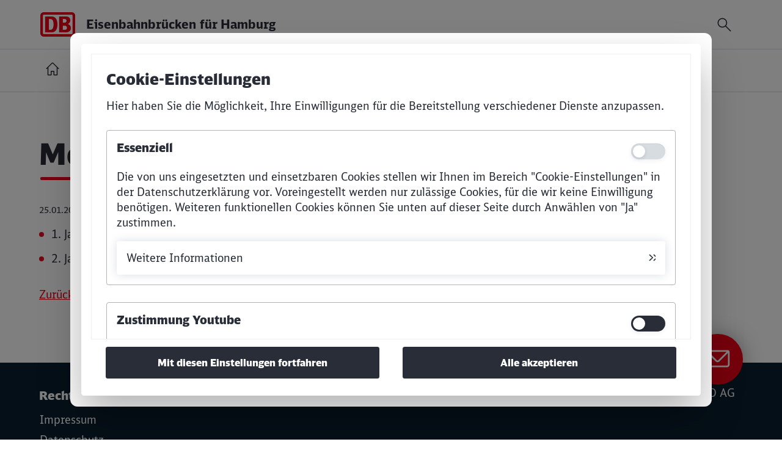

--- FILE ---
content_type: text/html; charset=UTF-8
request_url: https://www.eisenbahnbruecken-ehm.de/news-reader/meilensteine-2021-2.html
body_size: 6477
content:
<!DOCTYPE html>
<html lang="de">
<head>
<meta charset="UTF-8">
<title>Meilensteine 2021 - Eisenbahnbrücken Hamburg</title>
<base href="https://www.eisenbahnbruecken-ehm.de/">
<meta name="robots" content="index,follow">
<meta name="description" content="1. Jahreshälfte: Online Erörterungsverfahren im Rahmen des Planfeststellungsverfahrens
2. Jahreshälfte: Kreativwerkstatt zur Gestaltung der Sternbrücke">
<meta name="generator" content="">
<link rel="stylesheet" href="bundles/pgdatenschutzerkaerung/css/pg_consentlayer.css?v=08f678d1"><link rel="stylesheet" href="assets/css/mmenu.css,pg_headpicture.css,colorbox.min.css,all.min.css,animat...-105cd3c9.css"><script src="assets/js/jquery.min.js,mmenu.js-3f60f4e7.js"></script><script src="bundles/pgdatenschutzerkaerung/js/pg_tools.js?v=e5be72de"></script><script src="bundles/pgdatenschutzerkaerung/js/pg_consentlayer.js?v=1111d4dc"></script><meta content="width=device-width, initial-scale=1.0, maximum-scale=2.0, user-scalable=1" name="viewport">
<script type="text/javascript"></script>
</head>
<body id="top" itemscope itemtype="http://schema.org/WebPage">
<skiplinks>
<a title="Zur Navigation" class="screen-reader-text" target="_self" href="news-reader/meilensteine-2021-2.html#navBar" tabindex="0">Zur Navigation springen</a>
<a title="Zum Hauptinhalt" class="screen-reader-text" target="_self" href="news-reader/meilensteine-2021-2.html#main" tabindex="0">Zum Hauptinhalt springen</a>
<a title="Zum Footer" class="screen-reader-text" target="_self" href="news-reader/meilensteine-2021-2.html#fooBar" tabindex="0">Zum Footer springen</a>
<a title="Zur Suche" class="screen-reader-text" target="_self" href="news-reader/meilensteine-2021-2.html#searchToggle" tabindex="0">Zur Suche springen</a>
</skiplinks>
<div id="wrapper">
<header id="header">
<div id="headBar" class="inside">
<div id="logo">
<a href="eisenbahnbrucken-hamburg.html" title="Startseite Eisenbahnbrücken für Hamburg" id="topLink">
<img src="/files/sysImg/DB_logo_red_200px_rgb.png" alt="Logo DB AG">
<div id="pageTitle">Eisenbahnbrücken <span class="mobilUmbruch">für Hamburg</span></div>
</a>
</div>
<div id="searchBar">
<div id="searchInput" aria-hidden="true">
<form method="GET" action="suche.html" id="tl_search">
<label for="seainp" class="invisible">Suchbegriff eingeben</label>
<input id="seainp" oninput="toggleButtonText(this)" type="text" name="keywords" autocomplete="off" placeholder="Suchbegriff eingeben..." style="display: block;" tabindex="-1">
<input class="submit" type="submit" value="Suchen">
</form>
</div>
<button id="searchToggle" aria-label="Suchfeld öffnen" aria-expanded="false" aria-controls="searchBar" onclick="searchToggle()">
<img src="/files/sysImg/header_icons/ic-db_action_search_32.svg" alt="" aria-hidden="true">
</button>
</div>
<div id="mobileNavTrigger">
<a href="#mobileNav" title="Mobiles Menu" aria-label="Mobiles Menu öffnen">
<img src="/files/sysImg/navigationfull_icons/ic-db_navigation_menu_32_red.svg" alt="" aria-hidden="true">
</a>
</div>
</div>
<div id="navBar">
<div class="row inside">
<!-- indexer::stop -->
<nav class="mod_navigation block" id="mainNavigation">
<a href="news-reader/meilensteine-2021-2.html#skipNavigation2" class="invisible">Navigation überspringen</a>
<ul class="level_1 ">
<li id="homeBtn" class="">
<a href="eisenbahnbrucken-hamburg.html" title="Startseite Eisenbahnbrücken Hamburg" aria-label="Startseite Eisenbahnbrücken Hamburg">
<svg role="img" width="24px" height="24px" viewBox="0 0 32 32" version="1.1" xmlns="http://www.w3.org/2000/svg" xmlns:xlink="http://www.w3.org/1999/xlink">
<title>Zur Startseite Eisenbahnbrücken Hamburg</title>
<g id="" stroke="none" stroke-width="1" fill="none" fill-rule="evenodd">
<g id="homeIcon" fill="#ffffff" style="fill:#282d37">
<path d="M16,2 C16.6875,2 17.4368,2.2195 17.9688,2.75 L29.7188,14.4688 C29.9062,14.6562 30,14.9375 30,15.1875 C30,15.75 29.5312,16.1875 29,16.1875 C28.7812,16.1875 28.5,16.0938 28.375,15.9688 L27,14.5938 L27,29 C27,29.5161 26.625,30 26.125,30 L19,30 C18.5,30 18.0312,29.625 18.0312,29.125 L18.0312,22 L14,22 L14,29 C14,29.5161 13.5938,30 13.0938,30 L6,30 C5.4992,30 5,29.625 5,29.125 L5,14.5938 L3.7188,15.875 C3.5,16.0938 3.25,16.1875 3,16.1875 C2.75,16.1875 2.4688,16.0625 2.2812,15.875 C2.0938,15.6875 2,15.4375 2,15.1875 C2,14.9688 2.0625,14.7188 2.2188,14.5625 L13.875,2.875 C14.468,2.2805 15.2188,2 16,2 Z M16,4 C15.7812,4 15.5312,4.0625 15.375,4.2188 L7,12.5938 L7,28 L12,28 L12,21 C12,20.4688 12.375,20 12.875,20 L19,20 C19.5312,20 20,20.375 20,20.875 L20,28 L25,28 L25,12.5938 L16.7188,4.2812 C16.5316,4.0934 16.25,4 16,4 Z" id="🎨-Color"></path>
</g>
</g>
</svg>
</a>
</li>
<li
class="first">
<a href="projekte.html" title="Die Projekte" class="first"      		      		      		      		>
<span>Projekte</span>
</a>
</li>
<li
>
<a href="planung.html" title="Planung: Leistungsphasen und Genehmigung"      		      		      		      		>
<span>Planung</span>
</a>
</li>
<li
>
<a href="umwelt.html" title="Umweltschutz"      		      		      		      		>
<span>Umwelt</span>
</a>
</li>
<li
>
<a href="brueckengipfel/projektbeschreibung.html" title="Brückengipfel"      		      		      		      		>
<span>Brückengipfel</span>
</a>
</li>
<li
class="last">
<a href="weitere-brueckenprojekte-und-themen.html" title="Mehr Brückenprojekte und -themen" class="last"      		      		      		      		>
<span>Weitere Brückenprojekte und -themen</span>
</a>
</li>
</ul>
<span id="skipNavigation2" class="invisible"></span>
</nav>
<!-- indexer::continue -->
</div>
</div>
<!-- indexer::stop -->
<nav class="mod_mmenu" id="mobileNav">
<ul class="level_1">
<li class="first"><a href="projekte.html" title="Die Projekte" class="first">Projekte</a></li>
<li><a href="planung.html" title="Planung: Leistungsphasen und Genehmigung">Planung</a></li>
<li><a href="umwelt.html" title="Umweltschutz">Umwelt</a></li>
<li><a href="brueckengipfel/projektbeschreibung.html" title="Brückengipfel">Brückengipfel</a></li>
<li class="last"><a href="weitere-brueckenprojekte-und-themen.html" title="Mehr Brückenprojekte und -themen" class="last">Weitere Brückenprojekte und -themen</a></li>
</ul>
</nav>
<!-- indexer::continue -->
</header>
<div id="container">
<main id="main" role="main">
<div class="mod_article block" id="article-22">
<div  class="row inside bigspace">
<div
id="backpic_697423b18d577"
class="backpic "
style="
background: url() 50% 50% no-repeat; background-size: cover; "
aria-hidden="true"
></div>
<div class="mod_newsreader block">
<div class="layout_full block">
<h1>Meilensteine 2021</h1>
<p class="info"><time datetime="2021-01-25T23:53:00+01:00">25.01.2021 23:53</time>  </p>
<div class="ce_text block">
<ul>
<li>1. Jahreshälfte: Online Erörterungsverfahren im Rahmen des Planfeststellungsverfahrens</li>
<li>2. Jahreshälfte: <strong><a title="Externe Webseite www.dialog-sternbrücke.de in neuem Fenster öffnen öffnen" href="https://www.dialog-sternbruecke.de/" target="_blank" rel="noopener">Kreativwerkstatt zur Gestaltung der Sternbrücke</a></strong></li>
</ul>
</div>
</div>
<!-- indexer::stop -->
<p class="back"><a href="javascript:history.go(-1)" title="Zurück">Zurück</a></p>
<!-- indexer::continue -->
</div>
</div>
</div>
<input id="PGConsetLayer" type="hidden" value="1"><input id="PGNOLayer" type="hidden" value="0">
<div id="pg_cookieBannerBack" aria-hidden="true"></div>
<dialog id="pg_cookieBanner" role="dialog" aria-modal="true" aria-labelledby="pg_cookieBannerHead" aria-describedby="pg_cookieBannerText" tabindex="-1">
<div id="pg_cookieBannerInner">
<div id="pg_cookieBannerDesc" tabindex="-1">
<span id="pg_cookieBannerHead" role="heading" >Cookie-Einstellungen</span>
<div id="pg_cookieBannerText">
<div>Hier haben Sie die Möglichkeit, Ihre Einwilligungen für die Bereitstellung verschiedener Dienste anzupassen.</div>
</div>
<div id="pg_cookieBannerOptions">
<div class="pg_cookieBannerOpt">
<div class="pg_cookieBannerOptHead">
<div class="pg_cookieBannerHead">Essenziell</div>
<label class="cl_switch disabled">
<input type="checkbox" disabled value="1" checked/>
<span class="slider" aria-hidden="true"></span>
<span id="notif-desc" class="invisible">Aus</span>
</label>
</div>
<p>Die von uns eingesetzten und einsetzbaren Cookies stellen wir Ihnen im Bereich &#34;Cookie-Einstellungen&#34; in der Datenschutzerklärung vor. Voreingestellt werden nur zulässige Cookies, für die wir keine Einwilligung benötigen. Weiteren funktionellen Cookies können Sie unten auf dieser Seite durch Anwählen von &#34;Ja&#34; zustimmen.</p>
<div class="pg_cookieBannerOptInfos">
<button id="CL_INFOBTN" aria-expanded="false" aria-controls="cookieInfoDesc" onclick="toggleBannerOptions(this)">Weitere Informationen</button>
<div class="pg_cookieBannerOptInfosDesc" id="cookieInfoDesc" role="region" aria-labelledby="CL_INFOBTN" hidden>
<p><strong>Session</strong></p>
<p><strong>"PHPSESSID"</strong></p>
<p>Dieses Cookie speichert eine „Session-ID“, mit der sich verschiedene Anfragen Ihres Browsers der gemeinsamen Sitzung zuordnen lassen.</p>
<p>Cookie-Laufzeit: Automatische Löschung nach dem Ende Ihrer Sitzung.</p>
<p><strong>csrf_https-contao_csrf_token</strong></p>
<p>Dieses Cookie schützt vor sogenannten CSRF-Angriffen, bei denen unbefugte Webseiten versuchen könnten, Aktionen in Ihrem Namen auszuführen.</p>
<p>Cookie-Laufzeit: Automatische Löschung nach dem Ende Ihrer Sitzung.</p>
</div>
</div>
</div>
<div class="pg_cookieBannerOpt">
<div class="pg_cookieBannerOptHead">
<span id="yt-label" class="pg_cookieBannerHead">Zustimmung Youtube</span><button type="button" class="cl_switch" role="switch" aria-checked="false" aria-labelledby="yt-label" onclick="toggleSwitch(this)" id="notif">
<span class="slider" aria-hidden="true"></span>
</button></div>
<p>Auf dieser Website sind Videos eingebettet, die bei YouTube hinterlegt sind. Mit Ihrer Zustimmung können Daten an YouTube übertragen werden, sobald Sie sich diese Videos anschauen.</p>
</div>
</div>
<div id="pg_cookieBannerLinks">
<a href="datenschutz.html" target="_blank"	>Datenschutz</a>
<a href="impressum.html" target="_blank">Impressum</a>
</div>
</div>
<div id="pg_cookieBannerButtons">
<button onclick="SaveConsentLayer(0)" id="">Mit diesen Einstellungen fortfahren</button>
<button onclick="SaveConsentLayer(1)" id="CL_ALLBTN">Alle akzeptieren</button>
</div>
</div>
</dialog>
</main>
</div>
<footer id="footer">
<div class="inside">
<button id="nlButton" onclick="toggleNlLightbox();" aria-label="Lightbox Infomail öffnen" title="Lightbox Infomail öffnen">
<span id="nlButtonIcon"><img src="/files/sysImg/ic-db_communication_mail_32.svg" alt="" aria-hidden="true"></span>
<span id="nlButtonText">Infomail abonnieren</span>
</button>
<dialog id="nlButtonDialog">
<h2 id="nlDialogTitle">Infomail abonnieren</h2>
<button id="nlButtonLightBoxCloser" onclick="toggleNlLightbox();" aria-label="Lightbox schließen" title="Lightbox schließen">
<i class="far fa-times-circle" aria-hidden="true"></i>
</button>
<iframe id="nlButtonLightBoxIframe" title="Anmeldung Newsletter" src="general-lightbox-newsletteranmeldung-neu.html"></iframe>
</dialog>
<div id="ScrollToTop" class="active">
<button id="ScrollToTopBtn" onclick="scrolltoSetfocus(wrapper,&apos;topLink&apos;);" aria-label="Zum Seitenanfang" title="Zum Seitenanfang"></button>
</div>
<div id="fooBar">
<div class="col6">
<!-- indexer::stop -->
<nav class="mod_navigation block" id="fooNavigation">
<h2>Rechtliche Angaben und Kontakt</h2>
<a href="news-reader/meilensteine-2021-2.html#skipNavigation4" class="invisible">Navigation überspringen</a>
<ul class="level_1">
<li class="first"><a href="impressum.html" title="Das Impressum" aria-label="Das Impressum" class="first" itemprop="url"><span itemprop="name">Impressum</span></a></li>
<li><a href="datenschutz.html" title="Datenschutzerklärung" aria-label="Datenschutzerklärung" itemprop="url"><span itemprop="name">Datenschutz</span></a></li>
<li class="kontakt"><a href="kontakt.html" title="Kontakt zum Projekt" aria-label="Kontakt zum Projekt" class="kontakt" itemprop="url"><span itemprop="name">Kontakt</span></a></li>
<li><a href="karriere.html" title="Karriere: Wir suchen Verstärkung!" aria-label="Karriere: Wir suchen Verstärkung!" itemprop="url"><span itemprop="name">Karriere</span></a></li>
<li class="last"><a href="barrierefreiheitserklaerung.html" title="Informationen zur Barrierefreiheit" aria-label="Informationen zur Barrierefreiheit" class="last" itemprop="url"><span itemprop="name">Barrierefreiheitserklärung</span></a></li>
</ul>
<span id="skipNavigation4" class="invisible"></span>
</nav>
<!-- indexer::continue -->
</div>
<div class="col6 last textright">
©2024 DB InfraGO AG
</div>
</div>            </div>
</footer>
</div>
<script type="application/ld+json">
{
    "@context": "https:\/\/schema.org",
    "@graph": [
        {
            "@type": "WebPage"
        },
        {
            "@id": "#\/schema\/news\/32",
            "@type": "NewsArticle",
            "author": {
                "@type": "Person",
                "name": "Buehrer"
            },
            "datePublished": "2021-01-25T23:53:00+01:00",
            "description": "1. Jahreshälfte: Online Erörterungsverfahren im Rahmen des Planfeststellungsverfahrens\n2. Jahreshälfte: Kreativwerkstatt zur Gestaltung der Sternbrücke",
            "headline": "Meilensteine 2021",
            "url": "news-reader\/meilensteine-2021-2.html"
        }
    ]
}
</script>
<script type="application/ld+json">
{
    "@context": "https:\/\/schema.contao.org",
    "@graph": [
        {
            "@type": "Page",
            "fePreview": false,
            "groups": [],
            "noSearch": false,
            "pageId": 23,
            "protected": false,
            "title": "Meilensteine 2021"
        }
    ]
}
</script>
<script src="assets/jquery-ui/js/jquery-ui.min.js?v=1.13.2"></script>
<script>jQuery(function($){$('.ce_accordion').each(function(i){const $this=$(this);$this.accordion({heightStyle:'content',header:'.toggler',collapsible:!0,active:!1,create:function(event,ui){fixAccordionRoles($this,i)},activate:function(event,ui){fixAccordionRoles($this,i)}})});setTimeout(function(){$('.ce_accordion').each(function(i){fixAccordionRoles($(this),i)})},500)});function fixAccordionRoles($accordion,groupIndex){$accordion.removeAttr('role');$accordion.find('.toggler').each(function(j){const $header=$(this);const $content=$accordion.find('.ui-accordion-content').eq(j);const headerId=`accordion-header-${groupIndex}-${j}`;const panelId=`accordion-panel-${groupIndex}-${j}`;$header.removeAttr('role aria-controls aria-expanded aria-selected tabindex id');$content.removeAttr('role aria-labelledby aria-hidden id');$header.attr({'role':'button','id':headerId,'aria-controls':panelId,'aria-expanded':$header.hasClass('ui-accordion-header-active')?'true':'false','tabindex':'0'});$content.attr({'role':'region','id':panelId,'aria-labelledby':headerId,'aria-hidden':$content.hasClass('ui-accordion-content-active')?'false':'true'})})}</script>
<script src="assets/colorbox/js/colorbox.min.js?v=1.6.4.2"></script>
<script>jQuery(function($){$('a[data-lightbox]').map(function(){$(this).colorbox({loop:!1,rel:$(this).attr('data-lightbox'),maxWidth:'85%',maxHeight:'85%',current:"{current} von {total}",onOpen:function(){$('#colorbox').removeAttr('aria-hidden');$('#background-element').attr('inert','');observeAriaHidden($('#colorbox'))},onComplete:function(){setTimeout(function(){fixAriaHidden();trapFocus($('#colorbox'))},50)},onCleanup:function(){removeTrapFocus();$('#background-element').removeAttr('inert')}})});function trapFocus(element){var focusableElements=element.find('a, button, input, textarea, select, [tabindex]:not([tabindex="-1"])').filter(':visible').not('[aria-hidden="true"]');if(focusableElements.length===0){element.attr('tabindex','-1').focus();return}
var firstFocusable=focusableElements.first();var lastFocusable=focusableElements.last();firstFocusable.focus();element.on('keydown.trapFocus',function(e){if(e.key==='Tab'||e.keyCode===9){if(e.shiftKey&&document.activeElement===firstFocusable[0]){e.preventDefault();lastFocusable.focus()}else if(!e.shiftKey&&document.activeElement===lastFocusable[0]){e.preventDefault();firstFocusable.focus()}}})}
function removeTrapFocus(){$('#colorbox').off('keydown.trapFocus')}
function fixAriaHidden(){$('#colorbox button, #colorbox a').each(function(){var $this=$(this);if($this.is(':visible')&&$this.attr('aria-hidden')==="true"){$this.removeAttr('aria-hidden')}})}
function observeAriaHidden(element){var observer=new MutationObserver(function(mutations){mutations.forEach(function(mutation){if(mutation.attributeName==="aria-hidden"){element.removeAttr("aria-hidden")}})});observer.observe(element[0],{attributes:!0})}})</script>
<script>document.addEventListener("DOMContentLoaded",function(){const menu=document.querySelector('#mobileNav');if(menu){const mmenuInstance=new Mmenu('#mobileNav',{"navbar":{"title":"Men\u00fc"},"offCanvas":{"position":"right-front"},"slidingSubmenus":!1,"theme":"white-contrast"},{"classNames":{"selected":"active"},"offCanvas":{"page":{"selector":"#wrapper"}}});setTimeout(()=>{const panelsContainer=menu.querySelector('.mm-panels');if(panelsContainer){const barTop=document.createElement("section");barTop.classList.add("bar-top");barTop.innerHTML=`
                    <a class="trigger-mmenu-close" href="#">
						<svg width="32px" height="32px" viewBox="0 0 32 32" version="1.1" xmlns="http://www.w3.org/2000/svg" xmlns:xlink="http://www.w3.org/1999/xlink">
						    <title>Menü schließen</title>
							<g id="Symbols" stroke="none" stroke-width="1" fill="none" fill-rule="evenodd">
					        	<g id="32dp-Icon/Navigation/Close" fill="#282D37">
           							<path d="M7.6181,6.1942 L16,14.5761 L24.2928,6.2993 C24.5033,6.0891 24.7379,6 24.9968,6 C25.5469,6 26,6.4207 26,7.0032 C26,7.2621 25.9353,7.4563 25.7092,7.6828 L17.4239,16 L25.7091,24.3172 C25.9029,24.5113 26,24.7702 26,24.9968 C26,25.5469 25.5793,26 24.9968,26 C24.7379,26 24.5437,25.9353 24.3172,25.7092 L16,17.4239 L7.7072,25.7007 C7.4967,25.9109 7.2621,26 7.0032,26 C6.4531,26 6,25.5793 6,24.9968 C6,24.7379 6.0647,24.5437 6.2908,24.3172 L14.5761,16 L6.2909,7.6828 C6.0971,7.4887 6,7.2298 6,7.0032 C6,6.4531 6.4207,6 7.0032,6 C7.1974,6 7.4239,6.0647 7.6181,6.1942 Z" id="🎨-Color"></path>
						        </g>
						    </g>
						</svg>
                    </a>
                `;const searchBar=document.createElement("div");searchBar.classList.add("mm-search-bar-top");searchBar.innerHTML=`
					<div id="mm-searchBar" class="active">
						<div id="mm-searchInput">
							<form method="GET" action="suche.html" id="tl_search">
								<label for="mm-seainp" class="invisible">Suchbegriff eingeben</label>
								<input id="mm-seainp" oninput="toggleButtonText(this)" type="text" name="keywords" autofocus="" autocomplete="off" placeholder="Suchbegriff eingeben..." >
								<input class="submit" type="button" value="submit">
							</form>
						</div>
						<div id="mm-searchToggle">
							<img src="/files/sysImg/header_icons/ic-db_action_search_32.svg" alt="" aria-hidden="true">
						</div>
					</div>
                `;const panelsContainer=menu.querySelector('.mm-panels');if(panelsContainer){menu.insertBefore(barTop,panelsContainer);menu.insertBefore(searchBar,panelsContainer)}
const closeTrigger=barTop.querySelector(".trigger-mmenu-close");if(closeTrigger){closeTrigger.addEventListener("click",function(event){event.preventDefault();const api=mmenuInstance.API;if(api){api.close()}})}
document.querySelectorAll(".mm-listitem > a.mm-listitem__text, .mm-listitem > span.mm-listitem__text, .mm-listitem--selected > strong").forEach(element=>{if(element.childNodes.length===1&&element.childNodes[0].nodeType===3){let span=document.createElement("span");span.classList.add("menu-text-wrapper");span.textContent=element.textContent.trim();element.textContent="";element.appendChild(span)}})}},100)}})</script>
<script src="files/js/pg_main.js?v=b81245f7"></script><script src="files/js/pg_eisenbahnbruecken_ehm.js?v=ec378b59"></script><script src="files/js/pg_full_navigation_barrierfree.js?v=b81245f7"></script></body>
</html>

--- FILE ---
content_type: text/html; charset=UTF-8
request_url: https://www.eisenbahnbruecken-ehm.de/general-lightbox-newsletteranmeldung-neu.html
body_size: 1754
content:
<!DOCTYPE html>
<html lang="de">
<head>
<meta charset="UTF-8">
<title>GENERAL --&gt; Lightbox --&gt; Newsletteranmeldung (NEU) - Eisenbahnbrücken Hamburg</title>
<base href="https://www.eisenbahnbruecken-ehm.de/">
<meta name="robots" content="noindex,nofollow">
<meta name="description" content="">
<meta name="generator" content="Contao Open Source CMS">
<link rel="stylesheet" href="assets/css/arrow.css,subscripe.css,all.min.css,animate.css,fontfaceNewScree...-0de45677.css"><script src="assets/js/jquery.min.js,pg_tools.js,pg_subscript.js-009fe7e1.js"></script><script type="text/javascript"></script>
</head>
<body id="top" class="lightBoxFixes" itemscope itemtype="http://schema.org/WebPage">
<div id="wrapper">
<div id="container">
<main id="main" role="main">
<div class="mod_article block" id="article-92">
<div class="ce_text block">
<h3>Sie möchten über die Eisenbahnbrücken Hamburg auf dem Laufenden bleiben? Dann abonnieren Sie unsere Infomail!</h3>
</div>
<div class="row">
<div id="CAPSIB" class="pg_subscripe">
<input type="hidden" name="FORM_SUBMIT" value="tl_subscribe">
<input type="hidden" id="REQUEST_TOKEN" value="">
<input type="hidden" id="REQUEST_URL" value="/general-lightbox-newsletteranmeldung-neu.html">
<label id="e-mail-label" for="e-mail">E-Mailadresse</label>
<input id="e-mail" class="email required mandatory" type="text" size="20" value="" name="e-mail">
<div id="CAPCODEERR" style="display: none">Bitte prüfen Sie die Eingabe.</div>
<div id="CAPSUBSERR" class="error" style="display: none; margin-bottom: 12px"><b>Sie sind bereits angemeldet.</b></div>
<div id="CAPMAILSENDERR" class="error" style="display: none; margin-bottom: 12px"><b>Es ist ein Fehler aufgetreten und Ihre Anfrage konnte leider nicht bearbeitet werden. Bitte versuchen Sie es später erneut.<br>Vielen Dank für Ihr Verständnis.</b></div>
<div class="widget widget-text" style="margin-bottom: 12px">
<label for="SUBMAIL">E-Mail<span class="mandatory">*</span></label>
<input autocomplete="email" type="text" name="email" id="SUBMAIL" class="text" value="" placeholder="" required onfocus="toggleActiveInputState(this)" onblur="toggleActiveInputState(this)" onInput="ResetErr();">
</div>
<div id="MAILERR" class="error" style="display: none; margin-bottom: 12px">Bitte geben Sie eine gültige E-Mailadresse ein.</div>
<div class="checkbox_container">
<label class="checkbox_container_label" for="DSECONFIRM">
<input type="checkbox" required="" value="Einverständnis DSE" class="checkbox_container_input" id="DSECONFIRM" name="DSECONFIRM">
Ich bestätige, dass ich die <a href="datenschutz.html" target="_blank" title="Seite Datenschutz in neuem Fenster öffnen" aria-label="Seite Datenschutz in neuem Fenster öffnen">Datenschutzhinweise</a> zur Kenntnis genommen habe.
<span class="checkbox_container_checkmark"></span>
</label>
</div>
<div id="DSEERR" class="error" style="display: none">Sie müssen bestätigen, dass Sie die Datenschutzhinweise zur Kenntnis genommen haben.</div>
<div id="ctrl_channels_2550" >
<fieldset>
<legend class="">Verteiler</legend>
<div class="checkbox_container">
<label class="checkbox_container_label" for="opt_2550_7">
<input type="checkbox" name="channels[]" id="opt_2550_7" value="7" class="checkbox nl_channels">
Amsinckstraße					<span class="checkbox_container_checkmark"></span>
</label>
</div>
<div class="checkbox_container">
<label class="checkbox_container_label" for="opt_2550_9">
<input type="checkbox" name="channels[]" id="opt_2550_9" value="9" class="checkbox nl_channels">
Anckelmannsplatz					<span class="checkbox_container_checkmark"></span>
</label>
</div>
<div class="checkbox_container">
<label class="checkbox_container_label" for="opt_2550_11">
<input type="checkbox" name="channels[]" id="opt_2550_11" value="11" class="checkbox nl_channels">
Brückengipfel					<span class="checkbox_container_checkmark"></span>
</label>
</div>
<div class="checkbox_container">
<label class="checkbox_container_label" for="opt_2550_5">
<input type="checkbox" name="channels[]" id="opt_2550_5" value="5" class="checkbox nl_channels">
Ferdinandstor und An der Alster					<span class="checkbox_container_checkmark"></span>
</label>
</div>
<div class="checkbox_container">
<label class="checkbox_container_label" for="opt_2550_23">
<input type="checkbox" name="channels[]" id="opt_2550_23" value="23" class="checkbox nl_channels">
Kreuzungsbauwerk Eidelstedt					<span class="checkbox_container_checkmark"></span>
</label>
</div>
<div class="checkbox_container">
<label class="checkbox_container_label" for="opt_2550_8">
<input type="checkbox" name="channels[]" id="opt_2550_8" value="8" class="checkbox nl_channels">
Mühlenau					<span class="checkbox_container_checkmark"></span>
</label>
</div>
<div class="checkbox_container">
<label class="checkbox_container_label" for="opt_2550_10">
<input type="checkbox" name="channels[]" id="opt_2550_10" value="10" class="checkbox nl_channels">
Reichsbahnstraße					<span class="checkbox_container_checkmark"></span>
</label>
</div>
<div class="checkbox_container">
<label class="checkbox_container_label" for="opt_2550_4">
<input type="checkbox" name="channels[]" id="opt_2550_4" value="4" class="checkbox nl_channels">
Schanzenstraße					<span class="checkbox_container_checkmark"></span>
</label>
</div>
<div class="checkbox_container">
<label class="checkbox_container_label" for="opt_2550_3">
<input type="checkbox" name="channels[]" id="opt_2550_3" value="3" class="checkbox nl_channels">
Sternbrücke					<span class="checkbox_container_checkmark"></span>
</label>
</div>
<div class="checkbox_container">
<label class="checkbox_container_label" for="opt_2550_13">
<input type="checkbox" name="channels[]" id="opt_2550_13" value="13" class="checkbox nl_channels">
Vogt-Kölln-Straße & Deelwisch					<span class="checkbox_container_checkmark"></span>
</label>
</div>
</fieldset>
</div>
<div id="CHANNELSELECTERR" class="error" style="display: none">Bitte wählen Sie einen Verteiler.</div>
<div class="submit_container up">
<button id="SUBBTN" class="submit" aria-label="Newsletter abonnieren" onClick="SendCaptchaCode();">Abonnieren</button>
</div>
</div>
<div id="CAPOK" style="display: none;"></div>
<audio id="BING" preload="auto">
<source src="bundles/pgsubscripe/sounds/bing.mp3" />
</audio>
</div>
<script>var gURL="/general-lightbox-newsletteranmeldung-neu.html";var gToken=""</script>
<div class="ce_text block">
<p>Wenn Sie keine Infomail mehr erhalten möchten, können Sie sich jederzeit hier <a href="infomail-abmelden.html" target="_blank" rel="noopener">abmelden</a>.</p>
</div>
</div>
</main>
</div>
</div>
<script type="application/ld+json">
{
    "@context": "https:\/\/schema.org",
    "@graph": [
        {
            "@type": "WebPage"
        }
    ]
}
</script>
<script type="application/ld+json">
{
    "@context": "https:\/\/schema.contao.org",
    "@graph": [
        {
            "@type": "Page",
            "fePreview": false,
            "groups": [],
            "noSearch": true,
            "pageId": 101,
            "protected": false,
            "title": "GENERAL --> Lightbox --> Newsletteranmeldung (NEU)"
        }
    ]
}
</script>
<script src="files/js/pg_main.js?v=b81245f7"></script><script src="files/js/pg_eisenbahnbruecken_ehm.js?v=ec378b59"></script></body>
</html>

--- FILE ---
content_type: text/css
request_url: https://www.eisenbahnbruecken-ehm.de/assets/css/mmenu.css,pg_headpicture.css,colorbox.min.css,all.min.css,animat...-105cd3c9.css
body_size: 44888
content:
@charset "UTF-8";/*!
 * mmenu.js
 * mmenujs.com
 *
 * Copyright (c) Fred Heusschen
 * frebsite.nl
 *
 * License: CC-BY-NC-4.0
 * http://creativecommons.org/licenses/by-nc/4.0/
 */:root{--mm-lineheight:22px}.mm-hidden{display:none!important}.mm-wrapper{overflow-x:hidden;position:relative}.mm-menu,.mm-menu *,.mm-menu :after,.mm-menu :before{-webkit-transition-property:none;-o-transition-property:none;transition-property:none;-webkit-transition-duration:.4s;-o-transition-duration:.4s;transition-duration:.4s;-webkit-transition-timing-function:ease;-o-transition-timing-function:ease;transition-timing-function:ease}:root{--mm-blocker-visibility-delay:0.4s;--mm-blocker-opacity-delay:0s}.mm-blocker{display:block;position:absolute;bottom:100%;top:0;right:0;left:0;z-index:3;opacity:0;background:var(--mm-color-background);-webkit-transition:bottom 0s ease var(--mm-blocker-visibility-delay),width .4s ease,opacity .4s ease var(--mm-blocker-opacity-delay),-webkit-transform .4s ease;transition:bottom 0s ease var(--mm-blocker-visibility-delay),width .4s ease,opacity .4s ease var(--mm-blocker-opacity-delay),-webkit-transform .4s ease;-o-transition:bottom 0s ease var(--mm-blocker-visibility-delay),width .4s ease,opacity .4s ease var(--mm-blocker-opacity-delay),transform .4s ease;transition:bottom 0s ease var(--mm-blocker-visibility-delay),width .4s ease,opacity .4s ease var(--mm-blocker-opacity-delay),transform .4s ease;transition:bottom 0s ease var(--mm-blocker-visibility-delay),width .4s ease,opacity .4s ease var(--mm-blocker-opacity-delay),transform .4s ease,-webkit-transform .4s ease}.mm-blocker:focus-visible{opacity:.75}.mm-btn{-webkit-box-flex:0;-ms-flex-positive:0;flex-grow:0;-ms-flex-negative:0;flex-shrink:0;display:-webkit-box;display:-ms-flexbox;display:flex;-webkit-box-align:center;-ms-flex-align:center;align-items:center;-webkit-box-pack:center;-ms-flex-pack:center;justify-content:center;position:relative;width:50px;padding:0}.mm-btn--next,[dir=rtl] .mm-btn--prev{--mm-btn-rotate:135deg}.mm-btn--prev,[dir=rtl] .mm-btn--next{--mm-btn-rotate:-45deg}.mm-btn--next:after,.mm-btn--prev:before{content:"";display:block;position:absolute;top:0;bottom:0;width:8px;height:8px;margin:auto;-webkit-box-sizing:border-box;box-sizing:border-box;border:2px solid var(--mm-color-icon);border-bottom:none;border-right:none;-webkit-transform:rotate(var(--mm-btn-rotate));-ms-transform:rotate(var(--mm-btn-rotate));transform:rotate(var(--mm-btn-rotate))}.mm-btn--prev:before{inset-inline-start:23px}.mm-btn--next:after{inset-inline-end:23px}.mm-btn--close:before{content:"×";font-size:150%}.mm-btnreset{padding:0;background:0 0;border:none;cursor:pointer}.mm-divider{-o-text-overflow:ellipsis;text-overflow:ellipsis;white-space:nowrap;overflow:hidden;position:-webkit-sticky;position:sticky;z-index:2;top:0;min-height:var(--mm-lineheight);padding:calc((var(--mm-listitem-size) * .65 - var(--mm-lineheight)) * .5) 20px;font-size:75%;text-transform:uppercase;background:var(--mm-color-background);background-image:-webkit-gradient(linear,left top,left bottom,from(var(--mm-color-background-highlight)),to(var(--mm-color-background-highlight)));background-image:-o-linear-gradient(var(--mm-color-background-highlight),var(--mm-color-background-highlight));background-image:linear-gradient(var(--mm-color-background-highlight),var(--mm-color-background-highlight));opacity:1;-webkit-transition-property:opacity;-o-transition-property:opacity;transition-property:opacity}.mm-navbar:not(.mm-hidden)~.mm-listview .mm-divider{top:var(--mm-navbar-size)}:root{--mm-listitem-size:50px}.mm-listitem{display:-webkit-box;display:-ms-flexbox;display:flex;-ms-flex-wrap:wrap;flex-wrap:wrap;position:relative;padding:0;margin:0;color:var(--mm-color-text);border-color:var(--mm-color-border)}.mm-listitem:after{content:"";border-color:inherit;border-bottom-width:1px;border-bottom-style:solid;display:block;position:absolute;inset-inline-start:20px;inset-inline-end:0;bottom:0}.mm-listitem__btn,.mm-listitem__text{padding:calc((var(--mm-listitem-size) - var(--mm-lineheight))/ 2) 0}.mm-listitem__text{-webkit-box-flex:1;-ms-flex-positive:1;flex-grow:1;-ms-flex-preferred-size:10%;flex-basis:10%;display:block;padding-left:20px;padding-right:20px;-o-text-overflow:ellipsis;text-overflow:ellipsis;white-space:nowrap;overflow:hidden}.mm-listitem__btn{display:block;position:relative;width:auto;-webkit-padding-end:50px;padding-inline-end:50px;border-color:inherit;background:rgba(3,2,1,0)}.mm-listitem__btn:not(.mm-listitem__text){border-left-width:1px;border-left-style:solid}.mm-listitem--selected>.mm-listitem__text{background:var(--mm-color-background-emphasis)}.mm-listitem--opened>.mm-listitem__btn,.mm-listitem--opened>.mm-panel{background:var(--mm-color-background-highlight)}.mm-listview{list-style:none;display:block;padding:0;margin:0}.mm-menu{display:-webkit-box;display:-ms-flexbox;display:flex;-webkit-box-orient:vertical;-webkit-box-direction:normal;-ms-flex-direction:column;flex-direction:column;padding:0;margin:0;position:absolute;top:0;right:0;bottom:0;left:0;z-index:0;-ms-scroll-chaining:none;overscroll-behavior:none;background:var(--mm-color-background);border-color:var(--mm-color-border);color:var(--mm-color-text);line-height:var(--mm-lineheight);-webkit-tap-highlight-color:var(--mm-color-background-emphasis);-webkit-font-smoothing:antialiased;-moz-osx-font-smoothing:grayscale}.mm-menu ::-webkit-input-placeholder{color:var(--mm-color-text-dimmed)}.mm-menu ::-moz-placeholder{color:var(--mm-color-text-dimmed)}.mm-menu :-ms-input-placeholder{color:var(--mm-color-text-dimmed)}.mm-menu ::-ms-input-placeholder{color:var(--mm-color-text-dimmed)}.mm-menu ::placeholder{color:var(--mm-color-text-dimmed)}.mm-menu,.mm-menu *{-webkit-box-sizing:border-box;box-sizing:border-box}.mm-menu :focus,.mm-menu :focus-visible,.mm-menu:focus,.mm-menu:focus-visible{outline:0}.mm-menu a,.mm-menu button,.mm-menu label{color:inherit}.mm-menu a:focus,.mm-menu button:focus,.mm-menu label:focus{outline:0}.mm-menu a:focus-visible,.mm-menu button:focus-visible,.mm-menu label:focus-visible{outline:2px solid var(--mm-color-focusring);outline-offset:-5px}.mm-menu input:focus,.mm-menu input:focus-visible,.mm-menu select:focus,.mm-menu select:focus-visible,.mm-menu textarea:focus,.mm-menu textarea:focus-visible{outline:2px solid var(--mm-color-focusring);outline-offset:2px}.mm-menu a,.mm-menu a:active,.mm-menu a:hover,.mm-menu a:link,.mm-menu a:visited{text-decoration:none;color:inherit}:root{--mm-navbar-size:50px}.mm-navbar{display:-webkit-box;display:-ms-flexbox;display:flex;position:-webkit-sticky;position:sticky;top:0;z-index:2;min-height:var(--mm-navbar-size);padding-top:env(safe-area-inset-top);color:var(--mm-color-text-dimmed);text-align:center;opacity:1;background:var(--mm-color-background);border-bottom:1px solid var(--mm-color-border);-webkit-transition-property:opacity;-o-transition-property:opacity;transition-property:opacity}.mm-navbar>*{-webkit-box-flex:1;-ms-flex-positive:1;flex-grow:1;display:-webkit-box;display:-ms-flexbox;display:flex;-webkit-box-align:center;-ms-flex-align:center;align-items:center;-webkit-box-pack:center;-ms-flex-pack:center;justify-content:center;-webkit-box-sizing:border-box;box-sizing:border-box}.mm-navbar__btn{-webkit-box-flex:0;-ms-flex-positive:0;flex-grow:0}.mm-navbar__title{-webkit-box-flex:1;-ms-flex:1 1 50%;flex:1 1 50%;display:-webkit-box;display:-ms-flexbox;display:flex;padding:0 20px;overflow:hidden}.mm-navbar__title[href="#"]{pointer-events:none}.mm-navbar__title>span{-o-text-overflow:ellipsis;text-overflow:ellipsis;white-space:nowrap;overflow:hidden}.mm-btn.mm-hidden+.mm-navbar__title:not(:last-child){-webkit-padding-start:60px;padding-inline-start:60px;-webkit-padding-end:10px;padding-inline-end:10px}.mm-btn:not(.mm-hidden)+.mm-navbar__title:last-child{-webkit-padding-start:10px;padding-inline-start:10px;-webkit-padding-end:60px;padding-inline-end:60px}.mm-panel{--mm-panel-child-offset:100%;--mm-panel-parent-offset:-30%;position:absolute;left:0;right:0;top:0;bottom:0;z-index:1;-webkit-overflow-scrolling:touch;overflow:hidden;overflow-y:auto;-ms-scroll-chaining:none;overscroll-behavior:contain;color:var(--mm-color-text);border-color:var(--mm-color-border);background:var(--mm-color-background);-webkit-transform:translate3d(var(--mm-panel-child-offset),0,0);transform:translate3d(var(--mm-panel-child-offset),0,0);-webkit-transition-property:inset-inline-start,-webkit-transform;transition-property:inset-inline-start,-webkit-transform;-o-transition-property:transform,inset-inline-start;transition-property:transform,inset-inline-start;transition-property:transform,inset-inline-start,-webkit-transform}[dir=rtl] .mm-panel{--mm-panel-child-offset:-100%;--mm-panel-parent-offset:30%}.mm-panel:after{content:"";display:block;height:var(--mm-listitem-size)}.mm-panel:focus{outline:0}.mm-panel--opened{z-index:2;-webkit-transform:translate3d(0,0,0);transform:translate3d(0,0,0);-webkit-transition-delay:0s;-o-transition-delay:0s;transition-delay:0s}.mm-panel--parent{-webkit-transform:translate3d(var(--mm-panel-parent-offset),0,0);transform:translate3d(var(--mm-panel-parent-offset),0,0);z-index:0}.mm-panel--highest{z-index:3}.mm-menu--opened .mm-panel--noanimation{-webkit-transition:none!important;-o-transition:none!important;transition:none!important;-webkit-transition-duration:0s!important;-o-transition-duration:0s!important;transition-duration:0s!important}.mm-panel__content{padding:20px}.mm-panels{-webkit-box-flex:1;-ms-flex-positive:1;flex-grow:1;position:relative;height:100%;overflow:hidden;background:var(--mm-color-background);border-color:var(--mm-color-border);color:var(--mm-color-text)}.mm-panels:focus{outline:0}:root{--mm-toggle-size:34px}.mm-toggle{display:-webkit-box;display:-ms-flexbox;display:flex;-ms-flex-item-align:center;align-self:center;-webkit-box-flex:calc(var(--mm-toggle-size) * 1.75);-ms-flex:calc(var(--mm-toggle-size) * 1.75) 0 0px;flex:calc(var(--mm-toggle-size) * 1.75) 0 0;height:var(--mm-toggle-size);-webkit-margin-end:10px;margin-inline-end:10px;-webkit-appearance:none!important;-moz-appearance:none!important;appearance:none!important;border:none!important;border-radius:var(--mm-toggle-size);border:var(--mm-color-border);background:var(--mm-color-border);cursor:pointer;-webkit-transition-property:background-color;-o-transition-property:background-color;transition-property:background-color}.mm-toggle:before{content:"";aspect-ratio:1;margin:2px;border-radius:100%;background:var(--mm-color-background);-webkit-transition-property:-webkit-transform;transition-property:-webkit-transform;-o-transition-property:transform;transition-property:transform;transition-property:transform,-webkit-transform}.mm-toggle:checked{background:#4bd963}.mm-toggle:checked:before{-webkit-transform:translateX(calc(var(--mm-toggle-size) * .75));-ms-transform:translateX(calc(var(--mm-toggle-size) * .75));transform:translateX(calc(var(--mm-toggle-size) * .75))}[dir=rtl] .mm-toggle:checked:before{-webkit-transform:translateX(calc(var(--mm-toggle-size) * -.75));-ms-transform:translateX(calc(var(--mm-toggle-size) * -.75));transform:translateX(calc(var(--mm-toggle-size) * -.75))}.mm-listitem--vertical>.mm-panel{position:static;width:100%;padding:10px 0 10px 20px;-webkit-transform:none!important;-ms-transform:none!important;transform:none!important;-webkit-transition:none!important;-o-transition:none!important;transition:none!important}.mm-listitem--vertical>.mm-panel:after{content:none;display:none}.mm-listitem--vertical:not(.mm-listitem--opened)>.mm-panel{display:none}.mm-listitem--vertical>.mm-listitem__btn{height:var(--mm-listitem-size);bottom:auto}.mm-listitem--vertical .mm-listitem:last-child:after{border-color:transparent}.mm-listitem--opened>.mm-listitem__btn:after{-webkit-transform:rotate(225deg);-ms-transform:rotate(225deg);transform:rotate(225deg);right:19px}:root{--mm-size:80%;--mm-min-size:240px;--mm-max-size:440px}.mm-menu--offcanvas{position:fixed;z-index:0}.mm-page{-webkit-box-sizing:border-box;box-sizing:border-box;min-height:100vh;background:inherit}:where(.mm-slideout){position:relative;z-index:1;width:100%;-webkit-transition-duration:.4s;-o-transition-duration:.4s;transition-duration:.4s;-webkit-transition-timing-function:ease;-o-transition-timing-function:ease;transition-timing-function:ease;-webkit-transition-property:width,-webkit-transform;transition-property:width,-webkit-transform;-o-transition-property:width,transform;transition-property:width,transform;transition-property:width,transform,-webkit-transform}.mm-wrapper--opened,.mm-wrapper--opened body{overflow:hidden}.mm-wrapper__blocker{background:rgba(0,0,0,.4)}.mm-wrapper--opened .mm-wrapper__blocker{--mm-blocker-visibility-delay:0s;--mm-blocker-opacity-delay:0.4s;bottom:0;opacity:.5}.mm-menu{--mm-translate-horizontal:0;--mm-translate-vertical:0}.mm-menu--position-left,.mm-menu--position-left-front{right:auto}.mm-menu--position-right,.mm-menu--position-right-front{left:auto}.mm-menu--position-left,.mm-menu--position-left-front,.mm-menu--position-right,.mm-menu--position-right-front{width:clamp(var(--mm-min-size),var(--mm-size),var(--mm-max-size))}.mm-menu--position-left-front{--mm-translate-horizontal:-100%}.mm-menu--position-right-front{--mm-translate-horizontal:100%}.mm-menu--position-top{bottom:auto}.mm-menu--position-bottom{top:auto}.mm-menu--position-bottom,.mm-menu--position-top{width:100%;height:clamp(var(--mm-min-size),var(--mm-size),var(--mm-max-size))}.mm-menu--position-top{--mm-translate-vertical:-100%}.mm-menu--position-bottom{--mm-translate-vertical:100%}.mm-menu--position-bottom,.mm-menu--position-left-front,.mm-menu--position-right-front,.mm-menu--position-top{z-index:2;-webkit-transform:translate3d(var(--mm-translate-horizontal),var(--mm-translate-vertical),0);transform:translate3d(var(--mm-translate-horizontal),var(--mm-translate-vertical),0);-webkit-transition-property:-webkit-transform;transition-property:-webkit-transform;-o-transition-property:transform;transition-property:transform;transition-property:transform,-webkit-transform}.mm-menu--position-bottom.mm-menu--opened,.mm-menu--position-left-front.mm-menu--opened,.mm-menu--position-right-front.mm-menu--opened,.mm-menu--position-top.mm-menu--opened{-webkit-transform:translate3d(0,0,0);transform:translate3d(0,0,0)}.mm-wrapper--position-left{--mm-translate-horizontal:clamp(
      var(--mm-min-size),
      var(--mm-size),
      var(--mm-max-size)
  )}.mm-wrapper--position-right{--mm-translate-horizontal:clamp(
      calc(-1 * var(--mm-max-size)),
      calc(-1 * var(--mm-size)),
      calc(-1 * var(--mm-min-size))
  )}.mm-wrapper--position-left .mm-slideout,.mm-wrapper--position-right .mm-slideout{-webkit-transform:translate3d(0,0,0);transform:translate3d(0,0,0)}.mm-wrapper--position-left.mm-wrapper--opened .mm-slideout,.mm-wrapper--position-right.mm-wrapper--opened .mm-slideout{-webkit-transform:translate3d(var(--mm-translate-horizontal),0,0);transform:translate3d(var(--mm-translate-horizontal),0,0)}.mm-wrapper--position-bottom .mm-wrapper__blocker,.mm-wrapper--position-left-front .mm-wrapper__blocker,.mm-wrapper--position-right-front .mm-wrapper__blocker,.mm-wrapper--position-top .mm-wrapper__blocker{z-index:1}.mm-menu--theme-light{--mm-color-background:#f3f3f3;--mm-color-border:rgb(0 0 0 / 0.15);--mm-color-icon:rgb(0 0 0 / 0.4);--mm-color-text:rgb(0 0 0 / 0.8);--mm-color-text-dimmed:rgb(0 0 0 / 0.4);--mm-color-background-highlight:rgb(0 0 0 / 0.05);--mm-color-background-emphasis:rgb(255 255 255 / 0.75);--mm-color-focusring:#06c}.mm-menu--theme-light-contrast{--mm-color-background:#f3f3f3;--mm-color-border:rgb(0 0 0 / 0.5);--mm-color-icon:rgb(0 0 0 / 0.5);--mm-color-text:#000;--mm-color-text-dimmed:rgb(0 0 0 / 0.7);--mm-color-background-highlight:rgb(0 0 0 / 0.05);--mm-color-background-emphasis:rgb(255 255 255 / 0.9);--mm-color-focusring:#06c}.mm-menu--theme-dark{--mm-color-background:#333;--mm-color-border:rgb(0, 0, 0, 0.4);--mm-color-icon:rgb(255, 255, 255, 0.4);--mm-color-text:rgb(255, 255, 255, 0.8);--mm-color-text-dimmed:rgb(255, 255, 255, 0.4);--mm-color-background-highlight:rgb(255, 255, 255, 0.08);--mm-color-background-emphasis:rgb(0, 0, 0, 0.1);--mm-color-focusring:#06c}.mm-menu--theme-dark-contrast{--mm-color-background:#333;--mm-color-border:rgb(255 255 255 / 0.5);--mm-color-icon:rgb(255 255 255 / 0.5);--mm-color-text:#fff;--mm-color-text-dimmed:rgb(255 255 255 / 0.7);--mm-color-background-highlight:rgb(255 255 255 / 0.1);--mm-color-background-emphasis:rgb(0 0 0 / 0.3);--mm-color-focusring:#06c}.mm-menu--theme-white{--mm-color-background:#fff;--mm-color-border:rgb(0 0 0 / 0.15);--mm-color-icon:rgb(0 0 0 / 0.3);--mm-color-text:rgb(0 0 0 / 0.8);--mm-color-text-dimmed:rgb(0 0 0 / 0.3);--mm-color-background-highlight:rgb(0 0 0 / 0.06);--mm-color-background-emphasis:rgb(0 0 0 / 0.03);--mm-color-focusring:#06c}.mm-menu--theme-white-contrast{--mm-color-background:#fff;--mm-color-border:rgb(0 0 0 / 0.5);--mm-color-icon:rgb(0 0 0 / 0.5);--mm-color-text:#000;--mm-color-text-dimmed:rgb(0 0 0 / 0.7);--mm-color-background-highlight:rgb(0 0 0 / 0.07);--mm-color-background-emphasis:rgb(0 0 0 / 0.035);--mm-color-focusring:#06c}.mm-menu--theme-black{--mm-color-background:#000;--mm-color-border:rgb(255 255 255 / 0.2);--mm-color-icon:rgb(255 255 255 / 0.4);--mm-color-text:rgb(255 255 255 / 0.7);--mm-color-text-dimmed:rgb(255 255 255 / 0.4);--mm-color-background-highlight:rgb(255 255 255 / 0.1);--mm-color-background-emphasis:rgb(255 255 255 / 0.06);--mm-color-focusring:#06c}.mm-menu--theme-black-contrast{--mm-color-background:#000;--mm-color-border:rgb(255 255 255 / 0.5);--mm-color-icon:rgb(255 255 255 / 0.5);--mm-color-text:#fff;--mm-color-text-dimmed:rgb(255 255 255 / 0.6);--mm-color-background-highlight:rgb(255 255 255 / 0.125);--mm-color-background-emphasis:rgb(255 255 255 / 0.1);--mm-color-focusring:#06c}.mm-counter{display:block;-webkit-padding-start:20px;padding-inline-start:20px;float:right;color:var(--mm-color-text-dimmed)}[dir=rtl] .mm-counter{float:left}:root{--mm-iconbar-size:50px}.mm-menu--iconbar-left .mm-navbars,.mm-menu--iconbar-left .mm-panels{margin-left:var(--mm-iconbar-size)}.mm-menu--iconbar-right .mm-navbars,.mm-menu--iconbar-right .mm-panels{margin-right:var(--mm-iconbar-size)}.mm-iconbar{display:none;position:absolute;top:0;bottom:0;z-index:2;width:var(--mm-iconbar-size);overflow:hidden;-webkit-box-sizing:border-box;box-sizing:border-box;border:0 solid;border-color:var(--mm-color-border);background:var(--mm-color-background);color:var(--mm-color-text-dimmed);text-align:center}.mm-menu--iconbar-left .mm-iconbar,.mm-menu--iconbar-right .mm-iconbar{display:-webkit-box;display:-ms-flexbox;display:flex;-webkit-box-orient:vertical;-webkit-box-direction:normal;-ms-flex-direction:column;flex-direction:column;-webkit-box-pack:justify;-ms-flex-pack:justify;justify-content:space-between}.mm-menu--iconbar-left .mm-iconbar{border-right-width:1px;left:0}.mm-menu--iconbar-right .mm-iconbar{border-left-width:1px;right:0}.mm-iconbar__bottom,.mm-iconbar__top{width:100%;-webkit-overflow-scrolling:touch;overflow:hidden;overflow-y:auto;-ms-scroll-chaining:none;overscroll-behavior:contain}.mm-iconbar__bottom>*,.mm-iconbar__top>*{-webkit-box-sizing:border-box;box-sizing:border-box;display:block;padding:calc((var(--mm-iconbar-size) - var(--mm-lineheight))/ 2) 0}.mm-iconbar__bottom a,.mm-iconbar__bottom a:hover,.mm-iconbar__top a,.mm-iconbar__top a:hover{text-decoration:none}.mm-iconbar__tab--selected{background:var(--mm-color-background-emphasis)}:root{--mm-iconpanel-size:50px}.mm-panel--iconpanel-0{inset-inline-start:calc(0 * var(--mm-iconpanel-size))}.mm-panel--iconpanel-1{inset-inline-start:calc(1 * var(--mm-iconpanel-size))}.mm-panel--iconpanel-2{inset-inline-start:calc(2 * var(--mm-iconpanel-size))}.mm-panel--iconpanel-3{inset-inline-start:calc(3 * var(--mm-iconpanel-size))}.mm-panel--iconpanel-4{inset-inline-start:calc(4 * var(--mm-iconpanel-size))}.mm-panel--iconpanel-first~.mm-panel{inset-inline-start:var(--mm-iconpanel-size)}.mm-menu--iconpanel .mm-panel--parent .mm-divider,.mm-menu--iconpanel .mm-panel--parent .mm-navbar{opacity:0}.mm-menu--iconpanel .mm-panels>.mm-panel--parent{overflow-y:hidden;-webkit-transform:unset;-ms-transform:unset;transform:unset}.mm-menu--iconpanel .mm-panels>.mm-panel:not(.mm-panel--iconpanel-first):not(.mm-panel--iconpanel-0){border-inline-start-width:1px;border-inline-start-style:solid}.mm-navbars{-ms-flex-negative:0;flex-shrink:0}.mm-navbars .mm-navbar{position:relative;padding-top:0;border-bottom:none}.mm-navbars--top{border-bottom:1px solid var(--mm-color-border)}.mm-navbars--top .mm-navbar:first-child{padding-top:env(safe-area-inset-top)}.mm-navbars--bottom{border-top:1px solid var(--mm-color-border)}.mm-navbars--bottom .mm-navbar:last-child{padding-bottom:env(safe-area-inset-bottom)}.mm-navbar__breadcrumbs{-o-text-overflow:ellipsis;text-overflow:ellipsis;white-space:nowrap;overflow:hidden;-webkit-box-flex:1;-ms-flex:1 1 50%;flex:1 1 50%;display:-webkit-box;display:-ms-flexbox;display:flex;-webkit-box-pack:start;-ms-flex-pack:start;justify-content:flex-start;padding:0 20px;overflow-x:auto;-webkit-overflow-scrolling:touch}.mm-navbar__breadcrumbs>*{display:-webkit-box;display:-ms-flexbox;display:flex;-webkit-box-align:center;-ms-flex-align:center;align-items:center;-webkit-box-pack:center;-ms-flex-pack:center;justify-content:center;-webkit-padding-end:6px;padding-inline-end:6px}.mm-navbar__breadcrumbs>a{text-decoration:underline}.mm-navbar__breadcrumbs:not(:last-child){-webkit-padding-end:0;padding-inline-end:0}.mm-btn:not(.mm-hidden)+.mm-navbar__breadcrumbs{-webkit-padding-start:0;padding-inline-start:0}.mm-navbar__tab{padding:0 10px;border:1px solid transparent}.mm-navbar__tab--selected{background:var(--mm-color-background)}.mm-navbar__tab--selected:not(:first-child){border-inline-start-color:var(--mm-color-border)}.mm-navbar__tab--selected:not(:last-child){border-inline-end-color:var(--mm-color-border)}.mm-navbars--top.mm-navbars--has-tabs{border-bottom:none}.mm-navbars--top.mm-navbars--has-tabs .mm-navbar{background:var(--mm-color-background-emphasis)}.mm-navbars--top.mm-navbars--has-tabs .mm-navbar--tabs~.mm-navbar{background:var(--mm-color-background)}.mm-navbars--top.mm-navbars--has-tabs .mm-navbar:not(.mm-navbar--tabs):last-child{border-bottom:1px solid var(--mm-color-border)}.mm-navbars--top .mm-navbar__tab{border-bottom-color:var(--mm-color-border)}.mm-navbars--top .mm-navbar__tab--selected{border-top-color:var(--mm-color-border);border-bottom-color:transparent}.mm-navbars--bottom.mm-navbar--has-tabs{border-top:none}.mm-navbars--bottom.mm-navbar--has-tabs .mm-navbar{background:var(--mm-color-background)}.mm-navbars--bottom.mm-navbar--has-tabs .mm-navbar--tabs,.mm-navbars--bottom.mm-navbar--has-tabs .mm-navbar--tabs~.mm-navbar{background:var(--mm-color-background-emphasis)}.mm-navbars--bottom .mm-navbar__tab{border-top-color:var(--mm-color-border)}.mm-navbars--bottom .mm-navbar__tab--selected{border-bottom-color:var(--mm-color-border);border-top-color:transparent}.mm-searchfield{display:-webkit-box;display:-ms-flexbox;display:flex;-webkit-box-flex:1;-ms-flex-positive:1;flex-grow:1;height:var(--mm-navbar-size);padding:0;overflow:hidden}.mm-searchfield__input{display:-webkit-box;display:-ms-flexbox;display:flex;-webkit-box-flex:1;-ms-flex:1;flex:1;-webkit-box-align:center;-ms-flex-align:center;align-items:center;position:relative;width:100%;max-width:100%;padding:0 10px;-webkit-box-sizing:border-box;box-sizing:border-box}.mm-searchfield__input input{display:block;width:100%;max-width:100%;height:calc(var(--mm-navbar-size) * .7);min-height:auto;max-height:auto;margin:0;padding:0 10px;-webkit-box-sizing:border-box;box-sizing:border-box;border:none;border-radius:4px;line-height:calc(var(--mm-navbar-size) * .7);font:inherit;font-size:inherit}.mm-searchfield__input input,.mm-searchfield__input input:focus,.mm-searchfield__input input:hover{background:var(--mm-color-background-highlight);color:var(--mm-color-text)}.mm-menu[class*=-contrast] .mm-searchfield__input input{border:1px solid var(--mm-color-border)}.mm-searchfield__input input::-ms-clear{display:none}.mm-searchfield__btn{display:none;position:absolute;inset-inline-end:0;top:0;bottom:0}.mm-searchfield--searching .mm-searchfield__btn{display:block}.mm-searchfield__cancel{display:block;position:relative;-webkit-margin-end:-100px;margin-inline-end:-100px;-webkit-padding-start:5px;padding-inline-start:5px;-webkit-padding-end:20px;padding-inline-end:20px;visibility:hidden;line-height:var(--mm-navbar-size);text-decoration:none;-webkit-transition-property:visibility,margin;-o-transition-property:visibility,margin;transition-property:visibility,margin}.mm-searchfield--cancelable .mm-searchfield__cancel{visibility:visible;-webkit-margin-end:0;margin-inline-end:0}.mm-panel--search{left:0!important;right:0!important;width:100%!important;border:none!important}.mm-panel__splash{padding:20px}.mm-panel--searching .mm-panel__splash{display:none}.mm-panel__noresults{display:none;padding:40px 20px;color:var(--mm-color-text-dimmed);text-align:center;font-size:150%;line-height:1.4}.mm-panel--noresults .mm-panel__noresults{display:block}:root{--mm-sectionindexer-size:20px}.mm-sectionindexer{background:inherit;text-align:center;font-size:12px;-webkit-box-sizing:border-box;box-sizing:border-box;width:var(--mm-sectionindexer-size);position:absolute;top:0;bottom:0;inset-inline-end:calc(-1 * var(--mm-sectionindexer-size));z-index:5;-webkit-transition-property:inset-inline-end;-o-transition-property:inset-inline-end;transition-property:inset-inline-end;display:-webkit-box;display:-ms-flexbox;display:flex;-webkit-box-orient:vertical;-webkit-box-direction:normal;-ms-flex-direction:column;flex-direction:column;-webkit-box-pack:space-evenly;-ms-flex-pack:space-evenly;justify-content:space-evenly}.mm-sectionindexer a{color:var(--mm-color-text-dimmed);line-height:1;text-decoration:none;display:block}.mm-sectionindexer~.mm-panel{-webkit-padding-end:0;padding-inline-end:0}.mm-sectionindexer--active{right:0}.mm-sectionindexer--active~.mm-panel{-webkit-padding-end:var(--mm-sectionindexer-size);padding-inline-end:var(--mm-sectionindexer-size)}.mm-menu--selected-hover .mm-listitem__btn,.mm-menu--selected-hover .mm-listitem__text,.mm-menu--selected-parent .mm-listitem__btn,.mm-menu--selected-parent .mm-listitem__text{-webkit-transition-property:background-color;-o-transition-property:background-color;transition-property:background-color}@media (hover:hover){.mm-menu--selected-hover .mm-listview:hover>.mm-listitem--selected:not(:hover)>.mm-listitem__text{background:0 0}.mm-menu--selected-hover .mm-listitem__btn:hover,.mm-menu--selected-hover .mm-listitem__text:hover{background:var(--mm-color-background-emphasis)}}.mm-menu--selected-parent .mm-listitem__btn,.mm-menu--selected-parent .mm-listitem__text{-webkit-transition-delay:.2s;-o-transition-delay:.2s;transition-delay:.2s}@media (hover:hover){.mm-menu--selected-parent .mm-listitem__btn:hover,.mm-menu--selected-parent .mm-listitem__text:hover{-webkit-transition-delay:0s;-o-transition-delay:0s;transition-delay:0s}}.mm-menu--selected-parent .mm-panel--parent .mm-listitem:not(.mm-listitem--selected-parent)>.mm-listitem__text{background:0 0}.mm-menu--selected-parent .mm-listitem--selected-parent>.mm-listitem__btn,.mm-menu--selected-parent .mm-listitem--selected-parent>.mm-listitem__text{background:var(--mm-color-background-emphasis)}:root{--mm-sidebar-collapsed-size:50px;--mm-sidebar-expanded-size:var(--mm-max-size)}.mm-wrapper--sidebar-collapsed .mm-slideout{width:calc(100% - var(--mm-sidebar-collapsed-size));-webkit-transform:translate3d(var(--mm-sidebar-collapsed-size),0,0);transform:translate3d(var(--mm-sidebar-collapsed-size),0,0)}[dir=rtl] .mm-wrapper--sidebar-collapsed .mm-slideout{-webkit-transform:none;-ms-transform:none;transform:none}.mm-wrapper--sidebar-collapsed:not(.mm-wrapper--opened) .mm-menu--sidebar-collapsed .mm-divider,.mm-wrapper--sidebar-collapsed:not(.mm-wrapper--opened) .mm-menu--sidebar-collapsed .mm-navbar{opacity:0}.mm-wrapper--sidebar-expanded .mm-menu--sidebar-expanded{width:var(--mm-sidebar-expanded-size);border-right-width:1px;border-right-style:solid}.mm-wrapper--sidebar-expanded.mm-wrapper--opened{overflow:auto}.mm-wrapper--sidebar-expanded.mm-wrapper--opened .mm-wrapper__blocker{display:none}.mm-wrapper--sidebar-expanded.mm-wrapper--opened .mm-slideout{width:calc(100% - var(--mm-sidebar-expanded-size));-webkit-transform:translate3d(var(--mm-sidebar-expanded-size),0,0);transform:translate3d(var(--mm-sidebar-expanded-size),0,0)}[dir=rtl] .mm-wrapper--sidebar-expanded.mm-wrapper--opened .mm-slideout{-webkit-transform:none;-ms-transform:none;transform:none}
.backpic_Frame .backpic, .backpic_sideBySide_picHolder img  {-webkit-transition: all .75s cubic-bezier(.23,1,.32,1);-moz-transition: all .75s cubic-bezier(.23,1,.32,1);-ms-transition: all .75s cubic-bezier(.23,1,.32,1);-o-transition: all .75s cubic-bezier(.23,1,.32,1);transition: all .75s cubic-bezier(.23,1,.32,1);}
.backpic_Frame a:focus-visible {display: block}

/*Textausgabe*/
.backpic {position: relative; overflow: hidden;}
.backpic_Frame .layer, .backpic .layer {position: absolute; top: 0; left: 0; height: 100%; width: 100%; background-color: rgba(0,0,0,0.6)}
.backpic_Frame .layer .container, .backpic_Frame .layer .container .inside, .backpic .layer .container, .backpic .layer .container .inside {height: 100%}
.backpic_Frame .layer .container .inside, .backpic .layer .container .inside {display: flex; align-items: center; color: #fff}

.backpic .layer.headPicTextBackground {background-color: rgba(0,0,0,0)}
.backpic .layer.headPicTextBackground .innerInside {padding: 2rem; background-color: var(--backPicBackColor); color: var(--black);border-radius: 4px}

/*Copyright*/
.backpic .copytextLayer {position: absolute; bottom: 0px; right: 0px; left: 10px; text-align: right; font-size: 14px; color: #fff;text-shadow: 2px 2px 5px rgba(0,0,0,0.4);z-index: 1}
.backpic .copytextLayer span {position: absolute;bottom: 0;right: -100%;z-index: 1;padding: 0.5em 0.75em;color: #fff;background: rgba(19, 24, 33, 0.5);border-radius: 0.25rem 0 0 0;backdrop-filter: blur(20px);transition: all 0.2s cubic-bezier(0.15,0,0.45,1);}
.backpic .copytextLayer:before {color: #fff !important;background: rgba(19, 24, 33, 0.75) !important;position: absolute;bottom: 0.5rem;right: 0.5rem;z-index: 1;display: flex;align-items: center;justify-content: center;width: 1.5rem;height: 1.5rem;font-size: 1rem;line-height: 1.5rem;color: #131821;text-align: center;cursor: pointer;content: "\f1f9";font-family: "Font Awesome 5 Free";background: rgba(255, 255, 255, 0.5);border-radius: 10rem;backdrop-filter: blur(10px);transition: all 0.2s cubic-bezier(0.15,0,0.45,1)}
.backpic .copytextLayer:hover span {opacity: 1;right: 0;}
.backpic .copytextLayer:hover:before {opacity: 0}

/*Side by Side*/
.mod_article > .backpic_sideBySide {min-height: max(55vh, 550px);max-height: 550px}
.backpic_sideBySide, .backpic_sideBySide a {display: flex}
.backpic_sideBySide_picHolder {overflow: hidden; position: relative; display: inline-block;max-height: 100%;display: inline-block;}
.backpic_sideBySide_picHolder.SideBySideAsBackPic {height: 100%; display: block}

.backpic_sideBySide a:hover .backpic_sideBySide_picHolder img  {transform: scale(1.2)}
.backpic_sideBySide_pic {width: 63%; margin-left: -7%; position: relative; overflow: hidden;border-radius: 5px;align-self: center; max-height: 45vh; display: flex}
.backpic_sideBySide_pic.SideBySideAsBackPic {max-height: initial; display: initial}
.backpic_sideBySide_desc {width: 45%; padding: 2em 12% 2em 3em; border-radius: 5px;display: flex;align-items: center;}
.backpic_sideBySide_desc_inner {max-width: 100%}
.backpic_sideBySide a[target=_blank]:after {display: none}
.backpic_sideBySide_backPic {min-height: 46vh}


/*Verlinkung*/
.backpic_Frame a[target=_blank]:after {display: none}
.backpic_Frame {overflow: hidden; position: relative}
.backpic_Frame:hover .backpic {transform: scale(1.2)}


@media(max-width: 1350px)
{
	.backpic_sideBySide_desc {width: 57%;}
	.backpic_sideBySide_pic {width: 50%}
	.backpic_sideBySide_desc h1 {font-size: 2.4em}
	.backpic_sideBySide_desc .linebreak {white-space: initial}
}

@media(max-width: 950px)
{
	.mod_article > .backpic_sideBySide {height: initial; min-height: initial; max-height: initial}
	.backpic_sideBySide_backPic {min-height: 350px}
	.backpic_sideBySide.inside {margin: 0 auto;border-radius: 4.5px;}
	.backpic_sideBySide, .backpic_sideBySide a {flex-flow: column-reverse;height: auto;}
	.backpic_sideBySide_pic, .backpic_sideBySide_desc {width: 100%; margin: 0; border-radius: 0}
	.backpic_sideBySide_desc {padding: 3em}
	.backpic_sideBySide_pic	{top: 0; height: 100%}
	.backpic_sideBySide_pic img { border-radius: 0}	
	.backpic_sideBySide_desc {border-top-left-radius: 0;border-top-right-radius: 0}
}
@media(max-width: 768px)
{
	.backpic{height: 100% !important;min-height: 300px !important;background-attachment: initial !important;}
	.backpic .layer {position: initial; padding: 6% 0;}
}	
#colorbox,#cboxOverlay,#cboxWrapper{position:absolute;top:0;left:0;z-index:9999;overflow:hidden;-webkit-transform:translate3d(0,0,0)}#cboxWrapper{max-width:none}#cboxOverlay{position:fixed;width:100%;height:100%}#cboxMiddleLeft,#cboxBottomLeft{clear:left}#cboxContent{position:relative}#cboxLoadedContent{overflow:auto;-webkit-overflow-scrolling:touch}#cboxTitle{margin:0}#cboxLoadingOverlay,#cboxLoadingGraphic{position:absolute;top:0;left:0;width:100%;height:100%}#cboxPrevious,#cboxNext,#cboxClose,#cboxSlideshow{cursor:pointer}.cboxPhoto{float:left;margin:auto;border:0;display:block;max-width:none;-ms-interpolation-mode:bicubic}.cboxIframe{width:100%;height:100%;display:block;border:0;padding:0;margin:0}#colorbox,#cboxContent,#cboxLoadedContent{box-sizing:content-box;-moz-box-sizing:content-box;-webkit-box-sizing:content-box}#cboxOverlay{background:#000;opacity:.9;filter:alpha(opacity = 90)}#colorbox{outline:0}#cboxContent{margin-top:20px;background:#000}.cboxIframe{background:#fff}#cboxError{padding:50px;border:1px solid #ccc}#cboxLoadedContent{border:5px solid #000;background:#fff}#cboxTitle{position:absolute;top:-20px;left:0;color:#ccc}#cboxCurrent{position:absolute;top:-20px;right:0;color:#ccc}#cboxLoadingGraphic{background:url(../../assets/colorbox/images/loading.gif) no-repeat center center}#cboxPrevious,#cboxNext,#cboxSlideshow,#cboxClose{border:0;padding:0;margin:0;overflow:visible;width:auto;background:0 0}#cboxPrevious:active,#cboxNext:active,#cboxSlideshow:active,#cboxClose:active{outline:0}#cboxSlideshow{position:absolute;top:-20px;right:90px;color:#fff}#cboxPrevious{position:absolute;top:50%;left:5px;margin-top:-32px;background:url(../../assets/colorbox/images/controls.png) no-repeat top left;width:28px;height:65px;text-indent:-9999px}#cboxPrevious:hover{background-position:bottom left}#cboxNext{position:absolute;top:50%;right:5px;margin-top:-32px;background:url(../../assets/colorbox/images/controls.png) no-repeat top right;width:28px;height:65px;text-indent:-9999px}#cboxNext:hover{background-position:bottom right}#cboxClose{position:absolute;top:5px;right:5px;display:block;background:url(../../assets/colorbox/images/controls.png) no-repeat top center;width:38px;height:19px;text-indent:-9999px}#cboxClose:hover{background-position:bottom center}
/*!
 * Font Awesome Free 5.10.2 by @fontawesome - https://fontawesome.com
 * License - https://fontawesome.com/license/free (Icons: CC BY 4.0, Fonts: SIL OFL 1.1, Code: MIT License)
 */
.fa,.fab,.fad,.fal,.far,.fas{-moz-osx-font-smoothing:grayscale;-webkit-font-smoothing:antialiased;display:inline-block;font-style:normal;font-variant:normal;text-rendering:auto;line-height:1 ;padding-left: 3px; padding-top: 4px;}.fa-lg{font-size:1.33333em;line-height:.75em;vertical-align:-.0667em}.fa-xs{font-size:.75em}.fa-sm{font-size:.875em}.fa-1x{font-size:1em}.fa-2x{font-size:2em}.fa-3x{font-size:3em}.fa-4x{font-size:4em}.fa-5x{font-size:5em}.fa-6x{font-size:6em}.fa-7x{font-size:7em}.fa-8x{font-size:8em}.fa-9x{font-size:9em}.fa-10x{font-size:10em}.fa-fw{text-align:center;width:1.25em}.fa-ul{list-style-type:none;margin-left:2.5em;padding-left:0}.fa-ul>li{position:relative}.fa-li{left:-2em;position:absolute;text-align:center;width:2em;line-height:inherit}.fa-border{border:.08em solid #eee;border-radius:.1em;padding:.2em .25em .15em}.fa-pull-left{float:left}.fa-pull-right{float:right}.fa.fa-pull-left,.fab.fa-pull-left,.fal.fa-pull-left,.far.fa-pull-left,.fas.fa-pull-left{margin-right:.3em}.fa.fa-pull-right,.fab.fa-pull-right,.fal.fa-pull-right,.far.fa-pull-right,.fas.fa-pull-right{margin-left:.3em}.fa-spin{-webkit-animation:fa-spin 2s linear infinite;animation:fa-spin 2s linear infinite}.fa-pulse{-webkit-animation:fa-spin 1s steps(8) infinite;animation:fa-spin 1s steps(8) infinite}@-webkit-keyframes fa-spin{0%{-webkit-transform:rotate(0deg);transform:rotate(0deg)}to{-webkit-transform:rotate(1turn);transform:rotate(1turn)}}@keyframes fa-spin{0%{-webkit-transform:rotate(0deg);transform:rotate(0deg)}to{-webkit-transform:rotate(1turn);transform:rotate(1turn)}}.fa-rotate-90{-ms-filter:"progid:DXImageTransform.Microsoft.BasicImage(rotation=1)";-webkit-transform:rotate(90deg);transform:rotate(90deg)}.fa-rotate-180{-ms-filter:"progid:DXImageTransform.Microsoft.BasicImage(rotation=2)";-webkit-transform:rotate(180deg);transform:rotate(180deg)}.fa-rotate-270{-ms-filter:"progid:DXImageTransform.Microsoft.BasicImage(rotation=3)";-webkit-transform:rotate(270deg);transform:rotate(270deg)}.fa-flip-horizontal{-ms-filter:"progid:DXImageTransform.Microsoft.BasicImage(rotation=0, mirror=1)";-webkit-transform:scaleX(-1);transform:scaleX(-1)}.fa-flip-vertical{-webkit-transform:scaleY(-1);transform:scaleY(-1)}.fa-flip-both,.fa-flip-horizontal.fa-flip-vertical,.fa-flip-vertical{-ms-filter:"progid:DXImageTransform.Microsoft.BasicImage(rotation=2, mirror=1)"}.fa-flip-both,.fa-flip-horizontal.fa-flip-vertical{-webkit-transform:scale(-1);transform:scale(-1)}:root .fa-flip-both,:root .fa-flip-horizontal,:root .fa-flip-vertical,:root .fa-rotate-90,:root .fa-rotate-180,:root .fa-rotate-270{-webkit-filter:none;filter:none}.fa-stack{display:inline-block;height:2em;line-height:2em;position:relative;vertical-align:middle;width:2.5em}.fa-stack-1x,.fa-stack-2x{left:0;position:absolute;text-align:center;width:100%}.fa-stack-1x{line-height:inherit}.fa-stack-2x{font-size:2em}.fa-inverse{color:#fff}.fa-500px:before{content:"\f26e"}.fa-accessible-icon:before{content:"\f368"}.fa-accusoft:before{content:"\f369"}.fa-acquisitions-incorporated:before{content:"\f6af"}.fa-ad:before{content:"\f641"}.fa-address-book:before{content:"\f2b9"}.fa-address-card:before{content:"\f2bb"}.fa-adjust:before{content:"\f042"}.fa-adn:before{content:"\f170"}.fa-adobe:before{content:"\f778"}.fa-adversal:before{content:"\f36a"}.fa-affiliatetheme:before{content:"\f36b"}.fa-air-freshener:before{content:"\f5d0"}.fa-airbnb:before{content:"\f834"}.fa-algolia:before{content:"\f36c"}.fa-align-center:before{content:"\f037"}.fa-align-justify:before{content:"\f039"}.fa-align-left:before{content:"\f036"}.fa-align-right:before{content:"\f038"}.fa-alipay:before{content:"\f642"}.fa-allergies:before{content:"\f461"}.fa-amazon:before{content:"\f270"}.fa-amazon-pay:before{content:"\f42c"}.fa-ambulance:before{content:"\f0f9"}.fa-american-sign-language-interpreting:before{content:"\f2a3"}.fa-amilia:before{content:"\f36d"}.fa-anchor:before{content:"\f13d"}.fa-android:before{content:"\f17b"}.fa-angellist:before{content:"\f209"}.fa-angle-double-down:before{content:"\f103"}.fa-angle-double-left:before{content:"\f100"}.fa-angle-double-right:before{content:"\f101"}.fa-angle-double-up:before{content:"\f102"}.fa-angle-down:before{content:"\f107"}.fa-angle-left:before{content:"\f104"}.fa-angle-right:before{content:"\f105"}.fa-angle-up:before{content:"\f106"}.fa-angry:before{content:"\f556"}.fa-angrycreative:before{content:"\f36e"}.fa-angular:before{content:"\f420"}.fa-ankh:before{content:"\f644"}.fa-app-store:before{content:"\f36f"}.fa-app-store-ios:before{content:"\f370"}.fa-apper:before{content:"\f371"}.fa-apple:before{content:"\f179"}.fa-apple-alt:before{content:"\f5d1"}.fa-apple-pay:before{content:"\f415"}.fa-archive:before{content:"\f187"}.fa-archway:before{content:"\f557"}.fa-arrow-alt-circle-down:before{content:"\f358"}.fa-arrow-alt-circle-left:before{content:"\f359"}.fa-arrow-alt-circle-right:before{content:"\f35a"}.fa-arrow-alt-circle-up:before{content:"\f35b"}.fa-arrow-circle-down:before{content:"\f0ab"}.fa-arrow-circle-left:before{content:"\f0a8"}.fa-arrow-circle-right:before{content:"\f0a9"}.fa-arrow-circle-up:before{content:"\f0aa"}.fa-arrow-down:before{content:"\f063"}.fa-arrow-left:before{content:"\f060"}.fa-arrow-right:before{content:"\f061"}.fa-arrow-up:before{content:"\f062"}.fa-arrows-alt:before{content:"\f0b2"}.fa-arrows-alt-h:before{content:"\f337"}.fa-arrows-alt-v:before{content:"\f338"}.fa-artstation:before{content:"\f77a"}.fa-assistive-listening-systems:before{content:"\f2a2"}.fa-asterisk:before{content:"\f069"}.fa-asymmetrik:before{content:"\f372"}.fa-at:before{content:"\f1fa"}.fa-atlas:before{content:"\f558"}.fa-atlassian:before{content:"\f77b"}.fa-atom:before{content:"\f5d2"}.fa-audible:before{content:"\f373"}.fa-audio-description:before{content:"\f29e"}.fa-autoprefixer:before{content:"\f41c"}.fa-avianex:before{content:"\f374"}.fa-aviato:before{content:"\f421"}.fa-award:before{content:"\f559"}.fa-aws:before{content:"\f375"}.fa-baby:before{content:"\f77c"}.fa-baby-carriage:before{content:"\f77d"}.fa-backspace:before{content:"\f55a"}.fa-backward:before{content:"\f04a"}.fa-bacon:before{content:"\f7e5"}.fa-balance-scale:before{content:"\f24e"}.fa-balance-scale-left:before{content:"\f515"}.fa-balance-scale-right:before{content:"\f516"}.fa-ban:before{content:"\f05e"}.fa-band-aid:before{content:"\f462"}.fa-bandcamp:before{content:"\f2d5"}.fa-barcode:before{content:"\f02a"}.fa-bars:before{content:"\f0c9"}.fa-baseball-ball:before{content:"\f433"}.fa-basketball-ball:before{content:"\f434"}.fa-bath:before{content:"\f2cd"}.fa-battery-empty:before{content:"\f244"}.fa-battery-full:before{content:"\f240"}.fa-battery-half:before{content:"\f242"}.fa-battery-quarter:before{content:"\f243"}.fa-battery-three-quarters:before{content:"\f241"}.fa-battle-net:before{content:"\f835"}.fa-bed:before{content:"\f236"}.fa-beer:before{content:"\f0fc"}.fa-behance:before{content:"\f1b4"}.fa-behance-square:before{content:"\f1b5"}.fa-bell:before{content:"\f0f3"}.fa-bell-slash:before{content:"\f1f6"}.fa-bezier-curve:before{content:"\f55b"}.fa-bible:before{content:"\f647"}.fa-bicycle:before{content:"\f206"}.fa-biking:before{content:"\f84a"}.fa-bimobject:before{content:"\f378"}.fa-binoculars:before{content:"\f1e5"}.fa-biohazard:before{content:"\f780"}.fa-birthday-cake:before{content:"\f1fd"}.fa-bitbucket:before{content:"\f171"}.fa-bitcoin:before{content:"\f379"}.fa-bity:before{content:"\f37a"}.fa-black-tie:before{content:"\f27e"}.fa-blackberry:before{content:"\f37b"}.fa-blender:before{content:"\f517"}.fa-blender-phone:before{content:"\f6b6"}.fa-blind:before{content:"\f29d"}.fa-blog:before{content:"\f781"}.fa-blogger:before{content:"\f37c"}.fa-blogger-b:before{content:"\f37d"}.fa-bluetooth:before{content:"\f293"}.fa-bluetooth-b:before{content:"\f294"}.fa-bold:before{content:"\f032"}.fa-bolt:before{content:"\f0e7"}.fa-bomb:before{content:"\f1e2"}.fa-bone:before{content:"\f5d7"}.fa-bong:before{content:"\f55c"}.fa-book:before{content:"\f02d"}.fa-book-dead:before{content:"\f6b7"}.fa-book-medical:before{content:"\f7e6"}.fa-book-open:before{content:"\f518"}.fa-book-reader:before{content:"\f5da"}.fa-bookmark:before{content:"\f02e"}.fa-bootstrap:before{content:"\f836"}.fa-border-all:before{content:"\f84c"}.fa-border-none:before{content:"\f850"}.fa-border-style:before{content:"\f853"}.fa-bowling-ball:before{content:"\f436"}.fa-box:before{content:"\f466"}.fa-box-open:before{content:"\f49e"}.fa-boxes:before{content:"\f468"}.fa-braille:before{content:"\f2a1"}.fa-brain:before{content:"\f5dc"}.fa-bread-slice:before{content:"\f7ec"}.fa-briefcase:before{content:"\f0b1"}.fa-briefcase-medical:before{content:"\f469"}.fa-broadcast-tower:before{content:"\f519"}.fa-broom:before{content:"\f51a"}.fa-brush:before{content:"\f55d"}.fa-btc:before{content:"\f15a"}.fa-buffer:before{content:"\f837"}.fa-bug:before{content:"\f188"}.fa-building:before{content:"\f1ad"}.fa-bullhorn:before{content:"\f0a1"}.fa-bullseye:before{content:"\f140"}.fa-burn:before{content:"\f46a"}.fa-buromobelexperte:before{content:"\f37f"}.fa-bus:before{content:"\f207"}.fa-bus-alt:before{content:"\f55e"}.fa-business-time:before{content:"\f64a"}.fa-buysellads:before{content:"\f20d"}.fa-calculator:before{content:"\f1ec"}.fa-calendar:before{content:"\f133"}.fa-calendar-alt:before{content:"\f073"}.fa-calendar-check:before{content:"\f274"}.fa-calendar-day:before{content:"\f783"}.fa-calendar-minus:before{content:"\f272"}.fa-calendar-plus:before{content:"\f271"}.fa-calendar-times:before{content:"\f273"}.fa-calendar-week:before{content:"\f784"}.fa-camera:before{content:"\f030"}.fa-camera-retro:before{content:"\f083"}.fa-campground:before{content:"\f6bb"}.fa-canadian-maple-leaf:before{content:"\f785"}.fa-candy-cane:before{content:"\f786"}.fa-cannabis:before{content:"\f55f"}.fa-capsules:before{content:"\f46b"}.fa-car:before{content:"\f1b9"}.fa-car-alt:before{content:"\f5de"}.fa-car-battery:before{content:"\f5df"}.fa-car-crash:before{content:"\f5e1"}.fa-car-side:before{content:"\f5e4"}.fa-caret-down:before{content:"\f0d7"}.fa-caret-left:before{content:"\f0d9"}.fa-caret-right:before{content:"\f0da"}.fa-caret-square-down:before{content:"\f150"}.fa-caret-square-left:before{content:"\f191"}.fa-caret-square-right:before{content:"\f152"}.fa-caret-square-up:before{content:"\f151"}.fa-caret-up:before{content:"\f0d8"}.fa-carrot:before{content:"\f787"}.fa-cart-arrow-down:before{content:"\f218"}.fa-cart-plus:before{content:"\f217"}.fa-cash-register:before{content:"\f788"}.fa-cat:before{content:"\f6be"}.fa-cc-amazon-pay:before{content:"\f42d"}.fa-cc-amex:before{content:"\f1f3"}.fa-cc-apple-pay:before{content:"\f416"}.fa-cc-diners-club:before{content:"\f24c"}.fa-cc-discover:before{content:"\f1f2"}.fa-cc-jcb:before{content:"\f24b"}.fa-cc-mastercard:before{content:"\f1f1"}.fa-cc-paypal:before{content:"\f1f4"}.fa-cc-stripe:before{content:"\f1f5"}.fa-cc-visa:before{content:"\f1f0"}.fa-centercode:before{content:"\f380"}.fa-centos:before{content:"\f789"}.fa-certificate:before{content:"\f0a3"}.fa-chair:before{content:"\f6c0"}.fa-chalkboard:before{content:"\f51b"}.fa-chalkboard-teacher:before{content:"\f51c"}.fa-charging-station:before{content:"\f5e7"}.fa-chart-area:before{content:"\f1fe"}.fa-chart-bar:before{content:"\f080"}.fa-chart-line:before{content:"\f201"}.fa-chart-pie:before{content:"\f200"}.fa-check:before{content:"\f00c"}.fa-check-circle:before{content:"\f058"}.fa-check-double:before{content:"\f560"}.fa-check-square:before{content:"\f14a"}.fa-cheese:before{content:"\f7ef"}.fa-chess:before{content:"\f439"}.fa-chess-bishop:before{content:"\f43a"}.fa-chess-board:before{content:"\f43c"}.fa-chess-king:before{content:"\f43f"}.fa-chess-knight:before{content:"\f441"}.fa-chess-pawn:before{content:"\f443"}.fa-chess-queen:before{content:"\f445"}.fa-chess-rook:before{content:"\f447"}.fa-chevron-circle-down:before{content:"\f13a"}.fa-chevron-circle-left:before{content:"\f137"}.fa-chevron-circle-right:before{content:"\f138"}.fa-chevron-circle-up:before{content:"\f139"}.fa-chevron-down:before{content:"\f078"}.fa-chevron-left:before{content:"\f053"}.fa-chevron-right:before{content:"\f054"}.fa-chevron-up:before{content:"\f077"}.fa-child:before{content:"\f1ae"}.fa-chrome:before{content:"\f268"}.fa-chromecast:before{content:"\f838"}.fa-church:before{content:"\f51d"}.fa-circle:before{content:"\f111"}.fa-circle-notch:before{content:"\f1ce"}.fa-city:before{content:"\f64f"}.fa-clinic-medical:before{content:"\f7f2"}.fa-clipboard:before{content:"\f328"}.fa-clipboard-check:before{content:"\f46c"}.fa-clipboard-list:before{content:"\f46d"}.fa-clock:before{content:"\f017"}.fa-clone:before{content:"\f24d"}.fa-closed-captioning:before{content:"\f20a"}.fa-cloud:before{content:"\f0c2"}.fa-cloud-download-alt:before{content:"\f381"}.fa-cloud-meatball:before{content:"\f73b"}.fa-cloud-moon:before{content:"\f6c3"}.fa-cloud-moon-rain:before{content:"\f73c"}.fa-cloud-rain:before{content:"\f73d"}.fa-cloud-showers-heavy:before{content:"\f740"}.fa-cloud-sun:before{content:"\f6c4"}.fa-cloud-sun-rain:before{content:"\f743"}.fa-cloud-upload-alt:before{content:"\f382"}.fa-cloudscale:before{content:"\f383"}.fa-cloudsmith:before{content:"\f384"}.fa-cloudversify:before{content:"\f385"}.fa-cocktail:before{content:"\f561"}.fa-code:before{content:"\f121"}.fa-code-branch:before{content:"\f126"}.fa-codepen:before{content:"\f1cb"}.fa-codiepie:before{content:"\f284"}.fa-coffee:before{content:"\f0f4"}.fa-cog:before{content:"\f013"}.fa-cogs:before{content:"\f085"}.fa-coins:before{content:"\f51e"}.fa-columns:before{content:"\f0db"}.fa-comment:before{content:"\f075"}.fa-comment-alt:before{content:"\f27a"}.fa-comment-dollar:before{content:"\f651"}.fa-comment-dots:before{content:"\f4ad"}.fa-comment-medical:before{content:"\f7f5"}.fa-comment-slash:before{content:"\f4b3"}.fa-comments:before{content:"\f086"}.fa-comments-dollar:before{content:"\f653"}.fa-compact-disc:before{content:"\f51f"}.fa-compass:before{content:"\f14e"}.fa-compress:before{content:"\f066"}.fa-compress-arrows-alt:before{content:"\f78c"}.fa-concierge-bell:before{content:"\f562"}.fa-confluence:before{content:"\f78d"}.fa-connectdevelop:before{content:"\f20e"}.fa-contao:before{content:"\f26d"}.fa-cookie:before{content:"\f563"}.fa-cookie-bite:before{content:"\f564"}.fa-copy:before{content:"\f0c5"}.fa-copyright:before{content:"\f1f9"}.fa-cotton-bureau:before{content:"\f89e"}.fa-couch:before{content:"\f4b8"}.fa-cpanel:before{content:"\f388"}.fa-creative-commons:before{content:"\f25e"}.fa-creative-commons-by:before{content:"\f4e7"}.fa-creative-commons-nc:before{content:"\f4e8"}.fa-creative-commons-nc-eu:before{content:"\f4e9"}.fa-creative-commons-nc-jp:before{content:"\f4ea"}.fa-creative-commons-nd:before{content:"\f4eb"}.fa-creative-commons-pd:before{content:"\f4ec"}.fa-creative-commons-pd-alt:before{content:"\f4ed"}.fa-creative-commons-remix:before{content:"\f4ee"}.fa-creative-commons-sa:before{content:"\f4ef"}.fa-creative-commons-sampling:before{content:"\f4f0"}.fa-creative-commons-sampling-plus:before{content:"\f4f1"}.fa-creative-commons-share:before{content:"\f4f2"}.fa-creative-commons-zero:before{content:"\f4f3"}.fa-credit-card:before{content:"\f09d"}.fa-critical-role:before{content:"\f6c9"}.fa-crop:before{content:"\f125"}.fa-crop-alt:before{content:"\f565"}.fa-cross:before{content:"\f654"}.fa-crosshairs:before{content:"\f05b"}.fa-crow:before{content:"\f520"}.fa-crown:before{content:"\f521"}.fa-crutch:before{content:"\f7f7"}.fa-css3:before{content:"\f13c"}.fa-css3-alt:before{content:"\f38b"}.fa-cube:before{content:"\f1b2"}.fa-cubes:before{content:"\f1b3"}.fa-cut:before{content:"\f0c4"}.fa-cuttlefish:before{content:"\f38c"}.fa-d-and-d:before{content:"\f38d"}.fa-d-and-d-beyond:before{content:"\f6ca"}.fa-dashcube:before{content:"\f210"}.fa-database:before{content:"\f1c0"}.fa-deaf:before{content:"\f2a4"}.fa-delicious:before{content:"\f1a5"}.fa-democrat:before{content:"\f747"}.fa-deploydog:before{content:"\f38e"}.fa-deskpro:before{content:"\f38f"}.fa-desktop:before{content:"\f108"}.fa-dev:before{content:"\f6cc"}.fa-deviantart:before{content:"\f1bd"}.fa-dharmachakra:before{content:"\f655"}.fa-dhl:before{content:"\f790"}.fa-diagnoses:before{content:"\f470"}.fa-diaspora:before{content:"\f791"}.fa-dice:before{content:"\f522"}.fa-dice-d20:before{content:"\f6cf"}.fa-dice-d6:before{content:"\f6d1"}.fa-dice-five:before{content:"\f523"}.fa-dice-four:before{content:"\f524"}.fa-dice-one:before{content:"\f525"}.fa-dice-six:before{content:"\f526"}.fa-dice-three:before{content:"\f527"}.fa-dice-two:before{content:"\f528"}.fa-digg:before{content:"\f1a6"}.fa-digital-ocean:before{content:"\f391"}.fa-digital-tachograph:before{content:"\f566"}.fa-directions:before{content:"\f5eb"}.fa-discord:before{content:"\f392"}.fa-discourse:before{content:"\f393"}.fa-divide:before{content:"\f529"}.fa-dizzy:before{content:"\f567"}.fa-dna:before{content:"\f471"}.fa-dochub:before{content:"\f394"}.fa-docker:before{content:"\f395"}.fa-dog:before{content:"\f6d3"}.fa-dollar-sign:before{content:"\f155"}.fa-dolly:before{content:"\f472"}.fa-dolly-flatbed:before{content:"\f474"}.fa-donate:before{content:"\f4b9"}.fa-door-closed:before{content:"\f52a"}.fa-door-open:before{content:"\f52b"}.fa-dot-circle:before{content:"\f192"}.fa-dove:before{content:"\f4ba"}.fa-download:before{content:"\f019"}.fa-draft2digital:before{content:"\f396"}.fa-drafting-compass:before{content:"\f568"}.fa-dragon:before{content:"\f6d5"}.fa-draw-polygon:before{content:"\f5ee"}.fa-dribbble:before{content:"\f17d"}.fa-dribbble-square:before{content:"\f397"}.fa-dropbox:before{content:"\f16b"}.fa-drum:before{content:"\f569"}.fa-drum-steelpan:before{content:"\f56a"}.fa-drumstick-bite:before{content:"\f6d7"}.fa-drupal:before{content:"\f1a9"}.fa-dumbbell:before{content:"\f44b"}.fa-dumpster:before{content:"\f793"}.fa-dumpster-fire:before{content:"\f794"}.fa-dungeon:before{content:"\f6d9"}.fa-dyalog:before{content:"\f399"}.fa-earlybirds:before{content:"\f39a"}.fa-ebay:before{content:"\f4f4"}.fa-edge:before{content:"\f282"}.fa-edit:before{content:"\f044"}.fa-egg:before{content:"\f7fb"}.fa-eject:before{content:"\f052"}.fa-elementor:before{content:"\f430"}.fa-ellipsis-h:before{content:"\f141"}.fa-ellipsis-v:before{content:"\f142"}.fa-ello:before{content:"\f5f1"}.fa-ember:before{content:"\f423"}.fa-empire:before{content:"\f1d1"}.fa-envelope:before{content:"\f0e0"}.fa-envelope-open:before{content:"\f2b6"}.fa-envelope-open-text:before{content:"\f658"}.fa-envelope-square:before{content:"\f199"}.fa-envira:before{content:"\f299"}.fa-equals:before{content:"\f52c"}.fa-eraser:before{content:"\f12d"}.fa-erlang:before{content:"\f39d"}.fa-ethereum:before{content:"\f42e"}.fa-ethernet:before{content:"\f796"}.fa-etsy:before{content:"\f2d7"}.fa-euro-sign:before{content:"\f153"}.fa-evernote:before{content:"\f839"}.fa-exchange-alt:before{content:"\f362"}.fa-exclamation:before{content:"\f12a"}.fa-exclamation-circle:before{content:"\f06a"}.fa-exclamation-triangle:before{content:"\f071"}.fa-expand:before{content:"\f065"}.fa-expand-arrows-alt:before{content:"\f31e"}.fa-expeditedssl:before{content:"\f23e"}.fa-external-link-alt:before{content:"\f35d"}.fa-external-link-square-alt:before{content:"\f360"}.fa-eye:before{content:"\f06e"}.fa-eye-dropper:before{content:"\f1fb"}.fa-eye-slash:before{content:"\f070"}.fa-facebook:before{content:"\f09a"}.fa-facebook-f:before{content:"\f39e"}.fa-facebook-messenger:before{content:"\f39f"}.fa-facebook-square:before{content:"\f082"}.fa-fan:before{content:"\f863"}.fa-fantasy-flight-games:before{content:"\f6dc"}.fa-fast-backward:before{content:"\f049"}.fa-fast-forward:before{content:"\f050"}.fa-fax:before{content:"\f1ac"}.fa-feather:before{content:"\f52d"}.fa-feather-alt:before{content:"\f56b"}.fa-fedex:before{content:"\f797"}.fa-fedora:before{content:"\f798"}.fa-female:before{content:"\f182"}.fa-fighter-jet:before{content:"\f0fb"}.fa-figma:before{content:"\f799"}.fa-file:before{content:"\f15b"}.fa-file-alt:before{content:"\f15c"}.fa-file-archive:before{content:"\f1c6"}.fa-file-audio:before{content:"\f1c7"}.fa-file-code:before{content:"\f1c9"}.fa-file-contract:before{content:"\f56c"}.fa-file-csv:before{content:"\f6dd"}.fa-file-download:before{content:"\f56d"}.fa-file-excel:before{content:"\f1c3"}.fa-file-export:before{content:"\f56e"}.fa-file-image:before{content:"\f1c5"}.fa-file-import:before{content:"\f56f"}.fa-file-invoice:before{content:"\f570"}.fa-file-invoice-dollar:before{content:"\f571"}.fa-file-medical:before{content:"\f477"}.fa-file-medical-alt:before{content:"\f478"}.fa-file-pdf:before{content:"\f1c1"}.fa-file-powerpoint:before{content:"\f1c4"}.fa-file-prescription:before{content:"\f572"}.fa-file-signature:before{content:"\f573"}.fa-file-upload:before{content:"\f574"}.fa-file-video:before{content:"\f1c8"}.fa-file-word:before{content:"\f1c2"}.fa-fill:before{content:"\f575"}.fa-fill-drip:before{content:"\f576"}.fa-film:before{content:"\f008"}.fa-filter:before{content:"\f0b0"}.fa-fingerprint:before{content:"\f577"}.fa-fire:before{content:"\f06d"}.fa-fire-alt:before{content:"\f7e4"}.fa-fire-extinguisher:before{content:"\f134"}.fa-firefox:before{content:"\f269"}.fa-first-aid:before{content:"\f479"}.fa-first-order:before{content:"\f2b0"}.fa-first-order-alt:before{content:"\f50a"}.fa-firstdraft:before{content:"\f3a1"}.fa-fish:before{content:"\f578"}.fa-fist-raised:before{content:"\f6de"}.fa-flag:before{content:"\f024"}.fa-flag-checkered:before{content:"\f11e"}.fa-flag-usa:before{content:"\f74d"}.fa-flask:before{content:"\f0c3"}.fa-flickr:before{content:"\f16e"}.fa-flipboard:before{content:"\f44d"}.fa-flushed:before{content:"\f579"}.fa-fly:before{content:"\f417"}.fa-folder:before{content:"\f07b"}.fa-folder-minus:before{content:"\f65d"}.fa-folder-open:before{content:"\f07c"}.fa-folder-plus:before{content:"\f65e"}.fa-font:before{content:"\f031"}.fa-font-awesome:before{content:"\f2b4"}.fa-font-awesome-alt:before{content:"\f35c"}.fa-font-awesome-flag:before{content:"\f425"}.fa-font-awesome-logo-full:before{content:"\f4e6"}.fa-fonticons:before{content:"\f280"}.fa-fonticons-fi:before{content:"\f3a2"}.fa-football-ball:before{content:"\f44e"}.fa-fort-awesome:before{content:"\f286"}.fa-fort-awesome-alt:before{content:"\f3a3"}.fa-forumbee:before{content:"\f211"}.fa-forward:before{content:"\f04e"}.fa-foursquare:before{content:"\f180"}.fa-free-code-camp:before{content:"\f2c5"}.fa-freebsd:before{content:"\f3a4"}.fa-frog:before{content:"\f52e"}.fa-frown:before{content:"\f119"}.fa-frown-open:before{content:"\f57a"}.fa-fulcrum:before{content:"\f50b"}.fa-funnel-dollar:before{content:"\f662"}.fa-futbol:before{content:"\f1e3"}.fa-galactic-republic:before{content:"\f50c"}.fa-galactic-senate:before{content:"\f50d"}.fa-gamepad:before{content:"\f11b"}.fa-gas-pump:before{content:"\f52f"}.fa-gavel:before{content:"\f0e3"}.fa-gem:before{content:"\f3a5"}.fa-genderless:before{content:"\f22d"}.fa-get-pocket:before{content:"\f265"}.fa-gg:before{content:"\f260"}.fa-gg-circle:before{content:"\f261"}.fa-ghost:before{content:"\f6e2"}.fa-gift:before{content:"\f06b"}.fa-gifts:before{content:"\f79c"}.fa-git:before{content:"\f1d3"}.fa-git-alt:before{content:"\f841"}.fa-git-square:before{content:"\f1d2"}.fa-github:before{content:"\f09b"}.fa-github-alt:before{content:"\f113"}.fa-github-square:before{content:"\f092"}.fa-gitkraken:before{content:"\f3a6"}.fa-gitlab:before{content:"\f296"}.fa-gitter:before{content:"\f426"}.fa-glass-cheers:before{content:"\f79f"}.fa-glass-martini:before{content:"\f000"}.fa-glass-martini-alt:before{content:"\f57b"}.fa-glass-whiskey:before{content:"\f7a0"}.fa-glasses:before{content:"\f530"}.fa-glide:before{content:"\f2a5"}.fa-glide-g:before{content:"\f2a6"}.fa-globe:before{content:"\f0ac"}.fa-globe-africa:before{content:"\f57c"}.fa-globe-americas:before{content:"\f57d"}.fa-globe-asia:before{content:"\f57e"}.fa-globe-europe:before{content:"\f7a2"}.fa-gofore:before{content:"\f3a7"}.fa-golf-ball:before{content:"\f450"}.fa-goodreads:before{content:"\f3a8"}.fa-goodreads-g:before{content:"\f3a9"}.fa-google:before{content:"\f1a0"}.fa-google-drive:before{content:"\f3aa"}.fa-google-play:before{content:"\f3ab"}.fa-google-plus:before{content:"\f2b3"}.fa-google-plus-g:before{content:"\f0d5"}.fa-google-plus-square:before{content:"\f0d4"}.fa-google-wallet:before{content:"\f1ee"}.fa-gopuram:before{content:"\f664"}.fa-graduation-cap:before{content:"\f19d"}.fa-gratipay:before{content:"\f184"}.fa-grav:before{content:"\f2d6"}.fa-greater-than:before{content:"\f531"}.fa-greater-than-equal:before{content:"\f532"}.fa-grimace:before{content:"\f57f"}.fa-grin:before{content:"\f580"}.fa-grin-alt:before{content:"\f581"}.fa-grin-beam:before{content:"\f582"}.fa-grin-beam-sweat:before{content:"\f583"}.fa-grin-hearts:before{content:"\f584"}.fa-grin-squint:before{content:"\f585"}.fa-grin-squint-tears:before{content:"\f586"}.fa-grin-stars:before{content:"\f587"}.fa-grin-tears:before{content:"\f588"}.fa-grin-tongue:before{content:"\f589"}.fa-grin-tongue-squint:before{content:"\f58a"}.fa-grin-tongue-wink:before{content:"\f58b"}.fa-grin-wink:before{content:"\f58c"}.fa-grip-horizontal:before{content:"\f58d"}.fa-grip-lines:before{content:"\f7a4"}.fa-grip-lines-vertical:before{content:"\f7a5"}.fa-grip-vertical:before{content:"\f58e"}.fa-gripfire:before{content:"\f3ac"}.fa-grunt:before{content:"\f3ad"}.fa-guitar:before{content:"\f7a6"}.fa-gulp:before{content:"\f3ae"}.fa-h-square:before{content:"\f0fd"}.fa-hacker-news:before{content:"\f1d4"}.fa-hacker-news-square:before{content:"\f3af"}.fa-hackerrank:before{content:"\f5f7"}.fa-hamburger:before{content:"\f805"}.fa-hammer:before{content:"\f6e3"}.fa-hamsa:before{content:"\f665"}.fa-hand-holding:before{content:"\f4bd"}.fa-hand-holding-heart:before{content:"\f4be"}.fa-hand-holding-usd:before{content:"\f4c0"}.fa-hand-lizard:before{content:"\f258"}.fa-hand-middle-finger:before{content:"\f806"}.fa-hand-paper:before{content:"\f256"}.fa-hand-peace:before{content:"\f25b"}.fa-hand-point-down:before{content:"\f0a7"}.fa-hand-point-left:before{content:"\f0a5"}.fa-hand-point-right:before{content:"\f0a4"}.fa-hand-point-up:before{content:"\f0a6"}.fa-hand-pointer:before{content:"\f25a"}.fa-hand-rock:before{content:"\f255"}.fa-hand-scissors:before{content:"\f257"}.fa-hand-spock:before{content:"\f259"}.fa-hands:before{content:"\f4c2"}.fa-hands-helping:before{content:"\f4c4"}.fa-handshake:before{content:"\f2b5"}.fa-hanukiah:before{content:"\f6e6"}.fa-hard-hat:before{content:"\f807"}.fa-hashtag:before{content:"\f292"}.fa-hat-wizard:before{content:"\f6e8"}.fa-haykal:before{content:"\f666"}.fa-hdd:before{content:"\f0a0"}.fa-heading:before{content:"\f1dc"}.fa-headphones:before{content:"\f025"}.fa-headphones-alt:before{content:"\f58f"}.fa-headset:before{content:"\f590"}.fa-heart:before{content:"\f004"}.fa-heart-broken:before{content:"\f7a9"}.fa-heartbeat:before{content:"\f21e"}.fa-helicopter:before{content:"\f533"}.fa-highlighter:before{content:"\f591"}.fa-hiking:before{content:"\f6ec"}.fa-hippo:before{content:"\f6ed"}.fa-hips:before{content:"\f452"}.fa-hire-a-helper:before{content:"\f3b0"}.fa-history:before{content:"\f1da"}.fa-hockey-puck:before{content:"\f453"}.fa-holly-berry:before{content:"\f7aa"}.fa-home:before{content:"\f015"}.fa-hooli:before{content:"\f427"}.fa-hornbill:before{content:"\f592"}.fa-horse:before{content:"\f6f0"}.fa-horse-head:before{content:"\f7ab"}.fa-hospital:before{content:"\f0f8"}.fa-hospital-alt:before{content:"\f47d"}.fa-hospital-symbol:before{content:"\f47e"}.fa-hot-tub:before{content:"\f593"}.fa-hotdog:before{content:"\f80f"}.fa-hotel:before{content:"\f594"}.fa-hotjar:before{content:"\f3b1"}.fa-hourglass:before{content:"\f254"}.fa-hourglass-end:before{content:"\f253"}.fa-hourglass-half:before{content:"\f252"}.fa-hourglass-start:before{content:"\f251"}.fa-house-damage:before{content:"\f6f1"}.fa-houzz:before{content:"\f27c"}.fa-hryvnia:before{content:"\f6f2"}.fa-html5:before{content:"\f13b"}.fa-hubspot:before{content:"\f3b2"}.fa-i-cursor:before{content:"\f246"}.fa-ice-cream:before{content:"\f810"}.fa-icicles:before{content:"\f7ad"}.fa-icons:before{content:"\f86d"}.fa-id-badge:before{content:"\f2c1"}.fa-id-card:before{content:"\f2c2"}.fa-id-card-alt:before{content:"\f47f"}.fa-igloo:before{content:"\f7ae"}.fa-image:before{content:"\f03e"}.fa-images:before{content:"\f302"}.fa-imdb:before{content:"\f2d8"}.fa-inbox:before{content:"\f01c"}.fa-indent:before{content:"\f03c"}.fa-industry:before{content:"\f275"}.fa-infinity:before{content:"\f534"}.fa-info:before{content:"\f129"}.fa-info-circle:before{content:"\f05a"}.fa-instagram:before{content:"\f16d"}.fa-intercom:before{content:"\f7af"}.fa-internet-explorer:before{content:"\f26b"}.fa-invision:before{content:"\f7b0"}.fa-ioxhost:before{content:"\f208"}.fa-italic:before{content:"\f033"}.fa-itch-io:before{content:"\f83a"}.fa-itunes:before{content:"\f3b4"}.fa-itunes-note:before{content:"\f3b5"}.fa-java:before{content:"\f4e4"}.fa-jedi:before{content:"\f669"}.fa-jedi-order:before{content:"\f50e"}.fa-jenkins:before{content:"\f3b6"}.fa-jira:before{content:"\f7b1"}.fa-joget:before{content:"\f3b7"}.fa-joint:before{content:"\f595"}.fa-joomla:before{content:"\f1aa"}.fa-journal-whills:before{content:"\f66a"}.fa-js:before{content:"\f3b8"}.fa-js-square:before{content:"\f3b9"}.fa-jsfiddle:before{content:"\f1cc"}.fa-kaaba:before{content:"\f66b"}.fa-kaggle:before{content:"\f5fa"}.fa-key:before{content:"\f084"}.fa-keybase:before{content:"\f4f5"}.fa-keyboard:before{content:"\f11c"}.fa-keycdn:before{content:"\f3ba"}.fa-khanda:before{content:"\f66d"}.fa-kickstarter:before{content:"\f3bb"}.fa-kickstarter-k:before{content:"\f3bc"}.fa-kiss:before{content:"\f596"}.fa-kiss-beam:before{content:"\f597"}.fa-kiss-wink-heart:before{content:"\f598"}.fa-kiwi-bird:before{content:"\f535"}.fa-korvue:before{content:"\f42f"}.fa-landmark:before{content:"\f66f"}.fa-language:before{content:"\f1ab"}.fa-laptop:before{content:"\f109"}.fa-laptop-code:before{content:"\f5fc"}.fa-laptop-medical:before{content:"\f812"}.fa-laravel:before{content:"\f3bd"}.fa-lastfm:before{content:"\f202"}.fa-lastfm-square:before{content:"\f203"}.fa-laugh:before{content:"\f599"}.fa-laugh-beam:before{content:"\f59a"}.fa-laugh-squint:before{content:"\f59b"}.fa-laugh-wink:before{content:"\f59c"}.fa-layer-group:before{content:"\f5fd"}.fa-leaf:before{content:"\f06c"}.fa-leanpub:before{content:"\f212"}.fa-lemon:before{content:"\f094"}.fa-less:before{content:"\f41d"}.fa-less-than:before{content:"\f536"}.fa-less-than-equal:before{content:"\f537"}.fa-level-down-alt:before{content:"\f3be"}.fa-level-up-alt:before{content:"\f3bf"}.fa-life-ring:before{content:"\f1cd"}.fa-lightbulb:before{content:"\f0eb"}.fa-line:before{content:"\f3c0"}.fa-link:before{content:"\f0c1"}.fa-linkedin:before{content:"\f08c"}.fa-linkedin-in:before{content:"\f0e1"}.fa-linode:before{content:"\f2b8"}.fa-linux:before{content:"\f17c"}.fa-lira-sign:before{content:"\f195"}.fa-list:before{content:"\f03a"}.fa-list-alt:before{content:"\f022"}.fa-list-ol:before{content:"\f0cb"}.fa-list-ul:before{content:"\f0ca"}.fa-location-arrow:before{content:"\f124"}.fa-lock:before{content:"\f023"}.fa-lock-open:before{content:"\f3c1"}.fa-long-arrow-alt-down:before{content:"\f309"}.fa-long-arrow-alt-left:before{content:"\f30a"}.fa-long-arrow-alt-right:before{content:"\f30b"}.fa-long-arrow-alt-up:before{content:"\f30c"}.fa-low-vision:before{content:"\f2a8"}.fa-luggage-cart:before{content:"\f59d"}.fa-lyft:before{content:"\f3c3"}.fa-magento:before{content:"\f3c4"}.fa-magic:before{content:"\f0d0"}.fa-magnet:before{content:"\f076"}.fa-mail-bulk:before{content:"\f674"}.fa-mailchimp:before{content:"\f59e"}.fa-male:before{content:"\f183"}.fa-mandalorian:before{content:"\f50f"}.fa-map:before{content:"\f279"}.fa-map-marked:before{content:"\f59f"}.fa-map-marked-alt:before{content:"\f5a0"}.fa-map-marker:before{content:"\f041"}.fa-map-marker-alt:before{content:"\f3c5"}.fa-map-pin:before{content:"\f276"}.fa-map-signs:before{content:"\f277"}.fa-markdown:before{content:"\f60f"}.fa-marker:before{content:"\f5a1"}.fa-mars:before{content:"\f222"}.fa-mars-double:before{content:"\f227"}.fa-mars-stroke:before{content:"\f229"}.fa-mars-stroke-h:before{content:"\f22b"}.fa-mars-stroke-v:before{content:"\f22a"}.fa-mask:before{content:"\f6fa"}.fa-mastodon:before{content:"\f4f6"}.fa-maxcdn:before{content:"\f136"}.fa-medal:before{content:"\f5a2"}.fa-medapps:before{content:"\f3c6"}.fa-medium:before{content:"\f23a"}.fa-medium-m:before{content:"\f3c7"}.fa-medkit:before{content:"\f0fa"}.fa-medrt:before{content:"\f3c8"}.fa-meetup:before{content:"\f2e0"}.fa-megaport:before{content:"\f5a3"}.fa-meh:before{content:"\f11a"}.fa-meh-blank:before{content:"\f5a4"}.fa-meh-rolling-eyes:before{content:"\f5a5"}.fa-memory:before{content:"\f538"}.fa-mendeley:before{content:"\f7b3"}.fa-menorah:before{content:"\f676"}.fa-mercury:before{content:"\f223"}.fa-meteor:before{content:"\f753"}.fa-microchip:before{content:"\f2db"}.fa-microphone:before{content:"\f130"}.fa-microphone-alt:before{content:"\f3c9"}.fa-microphone-alt-slash:before{content:"\f539"}.fa-microphone-slash:before{content:"\f131"}.fa-microscope:before{content:"\f610"}.fa-microsoft:before{content:"\f3ca"}.fa-minus:before{content:"\f068"}.fa-minus-circle:before{content:"\f056"}.fa-minus-square:before{content:"\f146"}.fa-mitten:before{content:"\f7b5"}.fa-mix:before{content:"\f3cb"}.fa-mixcloud:before{content:"\f289"}.fa-mizuni:before{content:"\f3cc"}.fa-mobile:before{content:"\f10b"}.fa-mobile-alt:before{content:"\f3cd"}.fa-modx:before{content:"\f285"}.fa-monero:before{content:"\f3d0"}.fa-money-bill:before{content:"\f0d6"}.fa-money-bill-alt:before{content:"\f3d1"}.fa-money-bill-wave:before{content:"\f53a"}.fa-money-bill-wave-alt:before{content:"\f53b"}.fa-money-check:before{content:"\f53c"}.fa-money-check-alt:before{content:"\f53d"}.fa-monument:before{content:"\f5a6"}.fa-moon:before{content:"\f186"}.fa-mortar-pestle:before{content:"\f5a7"}.fa-mosque:before{content:"\f678"}.fa-motorcycle:before{content:"\f21c"}.fa-mountain:before{content:"\f6fc"}.fa-mouse-pointer:before{content:"\f245"}.fa-mug-hot:before{content:"\f7b6"}.fa-music:before{content:"\f001"}.fa-napster:before{content:"\f3d2"}.fa-neos:before{content:"\f612"}.fa-network-wired:before{content:"\f6ff"}.fa-neuter:before{content:"\f22c"}.fa-newspaper:before{content:"\f1ea"}.fa-nimblr:before{content:"\f5a8"}.fa-node:before{content:"\f419"}.fa-node-js:before{content:"\f3d3"}.fa-not-equal:before{content:"\f53e"}.fa-notes-medical:before{content:"\f481"}.fa-npm:before{content:"\f3d4"}.fa-ns8:before{content:"\f3d5"}.fa-nutritionix:before{content:"\f3d6"}.fa-object-group:before{content:"\f247"}.fa-object-ungroup:before{content:"\f248"}.fa-odnoklassniki:before{content:"\f263"}.fa-odnoklassniki-square:before{content:"\f264"}.fa-oil-can:before{content:"\f613"}.fa-old-republic:before{content:"\f510"}.fa-om:before{content:"\f679"}.fa-opencart:before{content:"\f23d"}.fa-openid:before{content:"\f19b"}.fa-opera:before{content:"\f26a"}.fa-optin-monster:before{content:"\f23c"}.fa-osi:before{content:"\f41a"}.fa-otter:before{content:"\f700"}.fa-outdent:before{content:"\f03b"}.fa-page4:before{content:"\f3d7"}.fa-pagelines:before{content:"\f18c"}.fa-pager:before{content:"\f815"}.fa-paint-brush:before{content:"\f1fc"}.fa-paint-roller:before{content:"\f5aa"}.fa-palette:before{content:"\f53f"}.fa-palfed:before{content:"\f3d8"}.fa-pallet:before{content:"\f482"}.fa-paper-plane:before{content:"\f1d8"}.fa-paperclip:before{content:"\f0c6"}.fa-parachute-box:before{content:"\f4cd"}.fa-paragraph:before{content:"\f1dd"}.fa-parking:before{content:"\f540"}.fa-passport:before{content:"\f5ab"}.fa-pastafarianism:before{content:"\f67b"}.fa-paste:before{content:"\f0ea"}.fa-patreon:before{content:"\f3d9"}.fa-pause:before{content:"\f04c"}.fa-pause-circle:before{content:"\f28b"}.fa-paw:before{content:"\f1b0"}.fa-paypal:before{content:"\f1ed"}.fa-peace:before{content:"\f67c"}.fa-pen:before{content:"\f304"}.fa-pen-alt:before{content:"\f305"}.fa-pen-fancy:before{content:"\f5ac"}.fa-pen-nib:before{content:"\f5ad"}.fa-pen-square:before{content:"\f14b"}.fa-pencil-alt:before{content:"\f303"}.fa-pencil-ruler:before{content:"\f5ae"}.fa-penny-arcade:before{content:"\f704"}.fa-people-carry:before{content:"\f4ce"}.fa-pepper-hot:before{content:"\f816"}.fa-percent:before{content:"\f295"}.fa-percentage:before{content:"\f541"}.fa-periscope:before{content:"\f3da"}.fa-person-booth:before{content:"\f756"}.fa-phabricator:before{content:"\f3db"}.fa-phoenix-framework:before{content:"\f3dc"}.fa-phoenix-squadron:before{content:"\f511"}.fa-phone:before{content:"\f095"}.fa-phone-alt:before{content:"\f879"}.fa-phone-slash:before{content:"\f3dd"}.fa-phone-square:before{content:"\f098"}.fa-phone-square-alt:before{content:"\f87b"}.fa-phone-volume:before{content:"\f2a0"}.fa-photo-video:before{content:"\f87c"}.fa-php:before{content:"\f457"}.fa-pied-piper:before{content:"\f2ae"}.fa-pied-piper-alt:before{content:"\f1a8"}.fa-pied-piper-hat:before{content:"\f4e5"}.fa-pied-piper-pp:before{content:"\f1a7"}.fa-piggy-bank:before{content:"\f4d3"}.fa-pills:before{content:"\f484"}.fa-pinterest:before{content:"\f0d2"}.fa-pinterest-p:before{content:"\f231"}.fa-pinterest-square:before{content:"\f0d3"}.fa-pizza-slice:before{content:"\f818"}.fa-place-of-worship:before{content:"\f67f"}.fa-plane:before{content:"\f072"}.fa-plane-arrival:before{content:"\f5af"}.fa-plane-departure:before{content:"\f5b0"}.fa-play:before{content:"\f04b"}.fa-play-circle:before{content:"\f144"}.fa-playstation:before{content:"\f3df"}.fa-plug:before{content:"\f1e6"}.fa-plus:before{content:"\f067"}.fa-plus-circle:before{content:"\f055"}.fa-plus-square:before{content:"\f0fe"}.fa-podcast:before{content:"\f2ce"}.fa-poll:before{content:"\f681"}.fa-poll-h:before{content:"\f682"}.fa-poo:before{content:"\f2fe"}.fa-poo-storm:before{content:"\f75a"}.fa-poop:before{content:"\f619"}.fa-portrait:before{content:"\f3e0"}.fa-pound-sign:before{content:"\f154"}.fa-power-off:before{content:"\f011"}.fa-pray:before{content:"\f683"}.fa-praying-hands:before{content:"\f684"}.fa-prescription:before{content:"\f5b1"}.fa-prescription-bottle:before{content:"\f485"}.fa-prescription-bottle-alt:before{content:"\f486"}.fa-print:before{content:"\f02f"}.fa-procedures:before{content:"\f487"}.fa-product-hunt:before{content:"\f288"}.fa-project-diagram:before{content:"\f542"}.fa-pushed:before{content:"\f3e1"}.fa-puzzle-piece:before{content:"\f12e"}.fa-python:before{content:"\f3e2"}.fa-qq:before{content:"\f1d6"}.fa-qrcode:before{content:"\f029"}.fa-question:before{content:"\f128"}.fa-question-circle:before{content:"\f059"}.fa-quidditch:before{content:"\f458"}.fa-quinscape:before{content:"\f459"}.fa-quora:before{content:"\f2c4"}.fa-quote-left:before{content:"\f10d"}.fa-quote-right:before{content:"\f10e"}.fa-quran:before{content:"\f687"}.fa-r-project:before{content:"\f4f7"}.fa-radiation:before{content:"\f7b9"}.fa-radiation-alt:before{content:"\f7ba"}.fa-rainbow:before{content:"\f75b"}.fa-random:before{content:"\f074"}.fa-raspberry-pi:before{content:"\f7bb"}.fa-ravelry:before{content:"\f2d9"}.fa-react:before{content:"\f41b"}.fa-reacteurope:before{content:"\f75d"}.fa-readme:before{content:"\f4d5"}.fa-rebel:before{content:"\f1d0"}.fa-receipt:before{content:"\f543"}.fa-recycle:before{content:"\f1b8"}.fa-red-river:before{content:"\f3e3"}.fa-reddit:before{content:"\f1a1"}.fa-reddit-alien:before{content:"\f281"}.fa-reddit-square:before{content:"\f1a2"}.fa-redhat:before{content:"\f7bc"}.fa-redo:before{content:"\f01e"}.fa-redo-alt:before{content:"\f2f9"}.fa-registered:before{content:"\f25d"}.fa-remove-format:before{content:"\f87d"}.fa-renren:before{content:"\f18b"}.fa-reply:before{content:"\f3e5"}.fa-reply-all:before{content:"\f122"}.fa-replyd:before{content:"\f3e6"}.fa-republican:before{content:"\f75e"}.fa-researchgate:before{content:"\f4f8"}.fa-resolving:before{content:"\f3e7"}.fa-restroom:before{content:"\f7bd"}.fa-retweet:before{content:"\f079"}.fa-rev:before{content:"\f5b2"}.fa-ribbon:before{content:"\f4d6"}.fa-ring:before{content:"\f70b"}.fa-road:before{content:"\f018"}.fa-robot:before{content:"\f544"}.fa-rocket:before{content:"\f135"}.fa-rocketchat:before{content:"\f3e8"}.fa-rockrms:before{content:"\f3e9"}.fa-route:before{content:"\f4d7"}.fa-rss:before{content:"\f09e"}.fa-rss-square:before{content:"\f143"}.fa-ruble-sign:before{content:"\f158"}.fa-ruler:before{content:"\f545"}.fa-ruler-combined:before{content:"\f546"}.fa-ruler-horizontal:before{content:"\f547"}.fa-ruler-vertical:before{content:"\f548"}.fa-running:before{content:"\f70c"}.fa-rupee-sign:before{content:"\f156"}.fa-sad-cry:before{content:"\f5b3"}.fa-sad-tear:before{content:"\f5b4"}.fa-safari:before{content:"\f267"}.fa-salesforce:before{content:"\f83b"}.fa-sass:before{content:"\f41e"}.fa-satellite:before{content:"\f7bf"}.fa-satellite-dish:before{content:"\f7c0"}.fa-save:before{content:"\f0c7"}.fa-schlix:before{content:"\f3ea"}.fa-school:before{content:"\f549"}.fa-screwdriver:before{content:"\f54a"}.fa-scribd:before{content:"\f28a"}.fa-scroll:before{content:"\f70e"}.fa-sd-card:before{content:"\f7c2"}.fa-search:before{content:"\f002"}.fa-search-dollar:before{content:"\f688"}.fa-search-location:before{content:"\f689"}.fa-search-minus:before{content:"\f010"}.fa-search-plus:before{content:"\f00e"}.fa-searchengin:before{content:"\f3eb"}.fa-seedling:before{content:"\f4d8"}.fa-sellcast:before{content:"\f2da"}.fa-sellsy:before{content:"\f213"}.fa-server:before{content:"\f233"}.fa-servicestack:before{content:"\f3ec"}.fa-shapes:before{content:"\f61f"}.fa-share:before{content:"\f064"}.fa-share-alt:before{content:"\f1e0"}.fa-share-alt-square:before{content:"\f1e1"}.fa-share-square:before{content:"\f14d"}.fa-shekel-sign:before{content:"\f20b"}.fa-shield-alt:before{content:"\f3ed"}.fa-ship:before{content:"\f21a"}.fa-shipping-fast:before{content:"\f48b"}.fa-shirtsinbulk:before{content:"\f214"}.fa-shoe-prints:before{content:"\f54b"}.fa-shopping-bag:before{content:"\f290"}.fa-shopping-basket:before{content:"\f291"}.fa-shopping-cart:before{content:"\f07a"}.fa-shopware:before{content:"\f5b5"}.fa-shower:before{content:"\f2cc"}.fa-shuttle-van:before{content:"\f5b6"}.fa-sign:before{content:"\f4d9"}.fa-sign-in-alt:before{content:"\f2f6"}.fa-sign-language:before{content:"\f2a7"}.fa-sign-out-alt:before{content:"\f2f5"}.fa-signal:before{content:"\f012"}.fa-signature:before{content:"\f5b7"}.fa-sim-card:before{content:"\f7c4"}.fa-simplybuilt:before{content:"\f215"}.fa-sistrix:before{content:"\f3ee"}.fa-sitemap:before{content:"\f0e8"}.fa-sith:before{content:"\f512"}.fa-skating:before{content:"\f7c5"}.fa-sketch:before{content:"\f7c6"}.fa-skiing:before{content:"\f7c9"}.fa-skiing-nordic:before{content:"\f7ca"}.fa-skull:before{content:"\f54c"}.fa-skull-crossbones:before{content:"\f714"}.fa-skyatlas:before{content:"\f216"}.fa-skype:before{content:"\f17e"}.fa-slack:before{content:"\f198"}.fa-slack-hash:before{content:"\f3ef"}.fa-slash:before{content:"\f715"}.fa-sleigh:before{content:"\f7cc"}.fa-sliders-h:before{content:"\f1de"}.fa-slideshare:before{content:"\f1e7"}.fa-smile:before{content:"\f118"}.fa-smile-beam:before{content:"\f5b8"}.fa-smile-wink:before{content:"\f4da"}.fa-smog:before{content:"\f75f"}.fa-smoking:before{content:"\f48d"}.fa-smoking-ban:before{content:"\f54d"}.fa-sms:before{content:"\f7cd"}.fa-snapchat:before{content:"\f2ab"}.fa-snapchat-ghost:before{content:"\f2ac"}.fa-snapchat-square:before{content:"\f2ad"}.fa-snowboarding:before{content:"\f7ce"}.fa-snowflake:before{content:"\f2dc"}.fa-snowman:before{content:"\f7d0"}.fa-snowplow:before{content:"\f7d2"}.fa-socks:before{content:"\f696"}.fa-solar-panel:before{content:"\f5ba"}.fa-sort:before{content:"\f0dc"}.fa-sort-alpha-down:before{content:"\f15d"}.fa-sort-alpha-down-alt:before{content:"\f881"}.fa-sort-alpha-up:before{content:"\f15e"}.fa-sort-alpha-up-alt:before{content:"\f882"}.fa-sort-amount-down:before{content:"\f160"}.fa-sort-amount-down-alt:before{content:"\f884"}.fa-sort-amount-up:before{content:"\f161"}.fa-sort-amount-up-alt:before{content:"\f885"}.fa-sort-down:before{content:"\f0dd"}.fa-sort-numeric-down:before{content:"\f162"}.fa-sort-numeric-down-alt:before{content:"\f886"}.fa-sort-numeric-up:before{content:"\f163"}.fa-sort-numeric-up-alt:before{content:"\f887"}.fa-sort-up:before{content:"\f0de"}.fa-soundcloud:before{content:"\f1be"}.fa-sourcetree:before{content:"\f7d3"}.fa-spa:before{content:"\f5bb"}.fa-space-shuttle:before{content:"\f197"}.fa-speakap:before{content:"\f3f3"}.fa-speaker-deck:before{content:"\f83c"}.fa-spell-check:before{content:"\f891"}.fa-spider:before{content:"\f717"}.fa-spinner:before{content:"\f110"}.fa-splotch:before{content:"\f5bc"}.fa-spotify:before{content:"\f1bc"}.fa-spray-can:before{content:"\f5bd"}.fa-square:before{content:"\f0c8"}.fa-square-full:before{content:"\f45c"}.fa-square-root-alt:before{content:"\f698"}.fa-squarespace:before{content:"\f5be"}.fa-stack-exchange:before{content:"\f18d"}.fa-stack-overflow:before{content:"\f16c"}.fa-stackpath:before{content:"\f842"}.fa-stamp:before{content:"\f5bf"}.fa-star:before{content:"\f005"}.fa-star-and-crescent:before{content:"\f699"}.fa-star-half:before{content:"\f089"}.fa-star-half-alt:before{content:"\f5c0"}.fa-star-of-david:before{content:"\f69a"}.fa-star-of-life:before{content:"\f621"}.fa-staylinked:before{content:"\f3f5"}.fa-steam:before{content:"\f1b6"}.fa-steam-square:before{content:"\f1b7"}.fa-steam-symbol:before{content:"\f3f6"}.fa-step-backward:before{content:"\f048"}.fa-step-forward:before{content:"\f051"}.fa-stethoscope:before{content:"\f0f1"}.fa-sticker-mule:before{content:"\f3f7"}.fa-sticky-note:before{content:"\f249"}.fa-stop:before{content:"\f04d"}.fa-stop-circle:before{content:"\f28d"}.fa-stopwatch:before{content:"\f2f2"}.fa-store:before{content:"\f54e"}.fa-store-alt:before{content:"\f54f"}.fa-strava:before{content:"\f428"}.fa-stream:before{content:"\f550"}.fa-street-view:before{content:"\f21d"}.fa-strikethrough:before{content:"\f0cc"}.fa-stripe:before{content:"\f429"}.fa-stripe-s:before{content:"\f42a"}.fa-stroopwafel:before{content:"\f551"}.fa-studiovinari:before{content:"\f3f8"}.fa-stumbleupon:before{content:"\f1a4"}.fa-stumbleupon-circle:before{content:"\f1a3"}.fa-subscript:before{content:"\f12c"}.fa-subway:before{content:"\f239"}.fa-suitcase:before{content:"\f0f2"}.fa-suitcase-rolling:before{content:"\f5c1"}.fa-sun:before{content:"\f185"}.fa-superpowers:before{content:"\f2dd"}.fa-superscript:before{content:"\f12b"}.fa-supple:before{content:"\f3f9"}.fa-surprise:before{content:"\f5c2"}.fa-suse:before{content:"\f7d6"}.fa-swatchbook:before{content:"\f5c3"}.fa-swimmer:before{content:"\f5c4"}.fa-swimming-pool:before{content:"\f5c5"}.fa-symfony:before{content:"\f83d"}.fa-synagogue:before{content:"\f69b"}.fa-sync:before{content:"\f021"}.fa-sync-alt:before{content:"\f2f1"}.fa-syringe:before{content:"\f48e"}.fa-table:before{content:"\f0ce"}.fa-table-tennis:before{content:"\f45d"}.fa-tablet:before{content:"\f10a"}.fa-tablet-alt:before{content:"\f3fa"}.fa-tablets:before{content:"\f490"}.fa-tachometer-alt:before{content:"\f3fd"}.fa-tag:before{content:"\f02b"}.fa-tags:before{content:"\f02c"}.fa-tape:before{content:"\f4db"}.fa-tasks:before{content:"\f0ae"}.fa-taxi:before{content:"\f1ba"}.fa-teamspeak:before{content:"\f4f9"}.fa-teeth:before{content:"\f62e"}.fa-teeth-open:before{content:"\f62f"}.fa-telegram:before{content:"\f2c6"}.fa-telegram-plane:before{content:"\f3fe"}.fa-temperature-high:before{content:"\f769"}.fa-temperature-low:before{content:"\f76b"}.fa-tencent-weibo:before{content:"\f1d5"}.fa-tenge:before{content:"\f7d7"}.fa-terminal:before{content:"\f120"}.fa-text-height:before{content:"\f034"}.fa-text-width:before{content:"\f035"}.fa-th:before{content:"\f00a"}.fa-th-large:before{content:"\f009"}.fa-th-list:before{content:"\f00b"}.fa-the-red-yeti:before{content:"\f69d"}.fa-theater-masks:before{content:"\f630"}.fa-themeco:before{content:"\f5c6"}.fa-themeisle:before{content:"\f2b2"}.fa-thermometer:before{content:"\f491"}.fa-thermometer-empty:before{content:"\f2cb"}.fa-thermometer-full:before{content:"\f2c7"}.fa-thermometer-half:before{content:"\f2c9"}.fa-thermometer-quarter:before{content:"\f2ca"}.fa-thermometer-three-quarters:before{content:"\f2c8"}.fa-think-peaks:before{content:"\f731"}.fa-thumbs-down:before{content:"\f165"}.fa-thumbs-up:before{content:"\f164"}.fa-thumbtack:before{content:"\f08d"}.fa-ticket-alt:before{content:"\f3ff"}.fa-times:before{content:"\f00d"}.fa-times-circle:before{content:"\f057"}.fa-tint:before{content:"\f043"}.fa-tint-slash:before{content:"\f5c7"}.fa-tired:before{content:"\f5c8"}.fa-toggle-off:before{content:"\f204"}.fa-toggle-on:before{content:"\f205"}.fa-toilet:before{content:"\f7d8"}.fa-toilet-paper:before{content:"\f71e"}.fa-toolbox:before{content:"\f552"}.fa-tools:before{content:"\f7d9"}.fa-tooth:before{content:"\f5c9"}.fa-torah:before{content:"\f6a0"}.fa-torii-gate:before{content:"\f6a1"}.fa-tractor:before{content:"\f722"}.fa-trade-federation:before{content:"\f513"}.fa-trademark:before{content:"\f25c"}.fa-traffic-light:before{content:"\f637"}.fa-train:before{content:"\f238"}.fa-tram:before{content:"\f7da"}.fa-transgender:before{content:"\f224"}.fa-transgender-alt:before{content:"\f225"}.fa-trash:before{content:"\f1f8"}.fa-trash-alt:before{content:"\f2ed"}.fa-trash-restore:before{content:"\f829"}.fa-trash-restore-alt:before{content:"\f82a"}.fa-tree:before{content:"\f1bb"}.fa-trello:before{content:"\f181"}.fa-tripadvisor:before{content:"\f262"}.fa-trophy:before{content:"\f091"}.fa-truck:before{content:"\f0d1"}.fa-truck-loading:before{content:"\f4de"}.fa-truck-monster:before{content:"\f63b"}.fa-truck-moving:before{content:"\f4df"}.fa-truck-pickup:before{content:"\f63c"}.fa-tshirt:before{content:"\f553"}.fa-tty:before{content:"\f1e4"}.fa-tumblr:before{content:"\f173"}.fa-tumblr-square:before{content:"\f174"}.fa-tv:before{content:"\f26c"}.fa-twitch:before{content:"\f1e8"}.fa-twitter:before{content:"\f099"}.fa-twitter-square:before{content:"\f081"}.fa-typo3:before{content:"\f42b"}.fa-uber:before{content:"\f402"}.fa-ubuntu:before{content:"\f7df"}.fa-uikit:before{content:"\f403"}.fa-umbrella:before{content:"\f0e9"}.fa-umbrella-beach:before{content:"\f5ca"}.fa-underline:before{content:"\f0cd"}.fa-undo:before{content:"\f0e2"}.fa-undo-alt:before{content:"\f2ea"}.fa-uniregistry:before{content:"\f404"}.fa-universal-access:before{content:"\f29a"}.fa-university:before{content:"\f19c"}.fa-unlink:before{content:"\f127"}.fa-unlock:before{content:"\f09c"}.fa-unlock-alt:before{content:"\f13e"}.fa-untappd:before{content:"\f405"}.fa-upload:before{content:"\f093"}.fa-ups:before{content:"\f7e0"}.fa-usb:before{content:"\f287"}.fa-user:before{content:"\f007"}.fa-user-alt:before{content:"\f406"}.fa-user-alt-slash:before{content:"\f4fa"}.fa-user-astronaut:before{content:"\f4fb"}.fa-user-check:before{content:"\f4fc"}.fa-user-circle:before{content:"\f2bd"}.fa-user-clock:before{content:"\f4fd"}.fa-user-cog:before{content:"\f4fe"}.fa-user-edit:before{content:"\f4ff"}.fa-user-friends:before{content:"\f500"}.fa-user-graduate:before{content:"\f501"}.fa-user-injured:before{content:"\f728"}.fa-user-lock:before{content:"\f502"}.fa-user-md:before{content:"\f0f0"}.fa-user-minus:before{content:"\f503"}.fa-user-ninja:before{content:"\f504"}.fa-user-nurse:before{content:"\f82f"}.fa-user-plus:before{content:"\f234"}.fa-user-secret:before{content:"\f21b"}.fa-user-shield:before{content:"\f505"}.fa-user-slash:before{content:"\f506"}.fa-user-tag:before{content:"\f507"}.fa-user-tie:before{content:"\f508"}.fa-user-times:before{content:"\f235"}.fa-users:before{content:"\f0c0"}.fa-users-cog:before{content:"\f509"}.fa-usps:before{content:"\f7e1"}.fa-ussunnah:before{content:"\f407"}.fa-utensil-spoon:before{content:"\f2e5"}.fa-utensils:before{content:"\f2e7"}.fa-vaadin:before{content:"\f408"}.fa-vector-square:before{content:"\f5cb"}.fa-venus:before{content:"\f221"}.fa-venus-double:before{content:"\f226"}.fa-venus-mars:before{content:"\f228"}.fa-viacoin:before{content:"\f237"}.fa-viadeo:before{content:"\f2a9"}.fa-viadeo-square:before{content:"\f2aa"}.fa-vial:before{content:"\f492"}.fa-vials:before{content:"\f493"}.fa-viber:before{content:"\f409"}.fa-video:before{content:"\f03d"}.fa-video-slash:before{content:"\f4e2"}.fa-vihara:before{content:"\f6a7"}.fa-vimeo:before{content:"\f40a"}.fa-vimeo-square:before{content:"\f194"}.fa-vimeo-v:before{content:"\f27d"}.fa-vine:before{content:"\f1ca"}.fa-vk:before{content:"\f189"}.fa-vnv:before{content:"\f40b"}.fa-voicemail:before{content:"\f897"}.fa-volleyball-ball:before{content:"\f45f"}.fa-volume-down:before{content:"\f027"}.fa-volume-mute:before{content:"\f6a9"}.fa-volume-off:before{content:"\f026"}.fa-volume-up:before{content:"\f028"}.fa-vote-yea:before{content:"\f772"}.fa-vr-cardboard:before{content:"\f729"}.fa-vuejs:before{content:"\f41f"}.fa-walking:before{content:"\f554"}.fa-wallet:before{content:"\f555"}.fa-warehouse:before{content:"\f494"}.fa-water:before{content:"\f773"}.fa-wave-square:before{content:"\f83e"}.fa-waze:before{content:"\f83f"}.fa-weebly:before{content:"\f5cc"}.fa-weibo:before{content:"\f18a"}.fa-weight:before{content:"\f496"}.fa-weight-hanging:before{content:"\f5cd"}.fa-weixin:before{content:"\f1d7"}.fa-whatsapp:before{content:"\f232"}.fa-whatsapp-square:before{content:"\f40c"}.fa-wheelchair:before{content:"\f193"}.fa-whmcs:before{content:"\f40d"}.fa-wifi:before{content:"\f1eb"}.fa-wikipedia-w:before{content:"\f266"}.fa-wind:before{content:"\f72e"}.fa-window-close:before{content:"\f410"}.fa-window-maximize:before{content:"\f2d0"}.fa-window-minimize:before{content:"\f2d1"}.fa-window-restore:before{content:"\f2d2"}.fa-windows:before{content:"\f17a"}.fa-wine-bottle:before{content:"\f72f"}.fa-wine-glass:before{content:"\f4e3"}.fa-wine-glass-alt:before{content:"\f5ce"}.fa-wix:before{content:"\f5cf"}.fa-wizards-of-the-coast:before{content:"\f730"}.fa-wolf-pack-battalion:before{content:"\f514"}.fa-won-sign:before{content:"\f159"}.fa-wordpress:before{content:"\f19a"}.fa-wordpress-simple:before{content:"\f411"}.fa-wpbeginner:before{content:"\f297"}.fa-wpexplorer:before{content:"\f2de"}.fa-wpforms:before{content:"\f298"}.fa-wpressr:before{content:"\f3e4"}.fa-wrench:before{content:"\f0ad"}.fa-x-ray:before{content:"\f497"}.fa-xbox:before{content:"\f412"}.fa-xing:before{content:"\f168"}.fa-xing-square:before{content:"\f169"}.fa-y-combinator:before{content:"\f23b"}.fa-yahoo:before{content:"\f19e"}.fa-yammer:before{content:"\f840"}.fa-yandex:before{content:"\f413"}.fa-yandex-international:before{content:"\f414"}.fa-yarn:before{content:"\f7e3"}.fa-yelp:before{content:"\f1e9"}.fa-yen-sign:before{content:"\f157"}.fa-yin-yang:before{content:"\f6ad"}.fa-yoast:before{content:"\f2b1"}.fa-youtube:before{content:"\f167"}.fa-youtube-square:before{content:"\f431"}.fa-zhihu:before{content:"\f63f"}.sr-only{border:0;clip:rect(0,0,0,0);height:1px;margin:-1px;overflow:hidden;padding:0;position:absolute;width:1px}.sr-only-focusable:active,.sr-only-focusable:focus{clip:auto;height:auto;margin:0;overflow:visible;position:static;width:auto}@font-face{font-family:"Font Awesome 5 Brands";font-style:normal;font-weight:normal;font-display:auto;src:url(../../files/webfonts/fa-brands-400.eot);src:url(../../files/webfonts/fa-brands-400.eot?#iefix) format("embedded-opentype"),url(../../files/webfonts/fa-brands-400.woff2) format("woff2"),url(../../files/webfonts/fa-brands-400.woff) format("woff"),url(../../files/webfonts/fa-brands-400.ttf) format("truetype"),url(../../files/webfonts/fa-brands-400.svg#fontawesome) format("svg")}.fab{font-family:"Font Awesome 5 Brands"}@font-face{font-family:"Font Awesome 5 Free";font-style:normal;font-weight:400;font-display:auto;src:url(../../files/webfonts/fa-regular-400.eot);src:url(../../files/webfonts/fa-regular-400.eot?#iefix) format("embedded-opentype"),url(../../files/webfonts/fa-regular-400.woff2) format("woff2"),url(../../files/webfonts/fa-regular-400.woff) format("woff"),url(../../files/webfonts/fa-regular-400.ttf) format("truetype"),url(../../files/webfonts/fa-regular-400.svg#fontawesome) format("svg")}.far{font-weight:400}@font-face{font-family:"Font Awesome 5 Free";font-style:normal;font-weight:900;font-display:auto;src:url(../../files/webfonts/fa-solid-900.eot);src:url(../../files/webfonts/fa-solid-900.eot?#iefix) format("embedded-opentype"),url(../../files/webfonts/fa-solid-900.woff2) format("woff2"),url(../../files/webfonts/fa-solid-900.woff) format("woff"),url(../../files/webfonts/fa-solid-900.ttf) format("truetype"),url(../../files/webfonts/fa-solid-900.svg#fontawesome) format("svg")}.fa,.far,.fas{font-family:"Font Awesome 5 Free"}.fa,.fas{font-weight:900}
@charset "UTF-8";

/*!
 * animate.css -http://daneden.me/animate
 * Version - 3.5.1
 * Licensed under the MIT license - http://opensource.org/licenses/MIT
 *
 * Copyright (c) 2016 Daniel Eden
 */

.animated {
  -webkit-animation-duration: 0.85s;
  animation-duration: 0.85s;
  -webkit-animation-fill-mode: both;
  animation-fill-mode: both;
}

.animatedlonger {
  -webkit-animation-duration: 1.5s;
  animation-duration: 1.5s;
  -webkit-animation-fill-mode: both;
  animation-fill-mode: both;
}

.animated.infinite, .animatedlonger.infinite {
  -webkit-animation-iteration-count: infinite;
  animation-iteration-count: infinite;
}

.animated.hinge {
  -webkit-animation-duration: 2s;
  animation-duration: 2s;
}

.animated.flipOutX,
.animated.flipOutY,
.animated.bounceIn,
.animated.bounceOut {
  -webkit-animation-duration: .75s;
  animation-duration: .75s;
}

@-webkit-keyframes bounce {
  from, 20%, 53%, 80%, to {
    -webkit-animation-timing-function: cubic-bezier(0.215, 0.610, 0.355, 1.000);
    animation-timing-function: cubic-bezier(0.215, 0.610, 0.355, 1.000);
    -webkit-transform: translate3d(0,0,0);
    transform: translate3d(0,0,0);
  }

  40%, 43% {
    -webkit-animation-timing-function: cubic-bezier(0.755, 0.050, 0.855, 0.060);
    animation-timing-function: cubic-bezier(0.755, 0.050, 0.855, 0.060);
    -webkit-transform: translate3d(0, -30px, 0);
    transform: translate3d(0, -30px, 0);
  }

  70% {
    -webkit-animation-timing-function: cubic-bezier(0.755, 0.050, 0.855, 0.060);
    animation-timing-function: cubic-bezier(0.755, 0.050, 0.855, 0.060);
    -webkit-transform: translate3d(0, -15px, 0);
    transform: translate3d(0, -15px, 0);
  }

  90% {
    -webkit-transform: translate3d(0,-4px,0);
    transform: translate3d(0,-4px,0);
  }
}

@keyframes bounce {
  from, 20%, 53%, 80%, to {
    -webkit-animation-timing-function: cubic-bezier(0.215, 0.610, 0.355, 1.000);
    animation-timing-function: cubic-bezier(0.215, 0.610, 0.355, 1.000);
    -webkit-transform: translate3d(0,0,0);
    transform: translate3d(0,0,0);
  }

  40%, 43% {
    -webkit-animation-timing-function: cubic-bezier(0.755, 0.050, 0.855, 0.060);
    animation-timing-function: cubic-bezier(0.755, 0.050, 0.855, 0.060);
    -webkit-transform: translate3d(0, -30px, 0);
    transform: translate3d(0, -30px, 0);
  }

  70% {
    -webkit-animation-timing-function: cubic-bezier(0.755, 0.050, 0.855, 0.060);
    animation-timing-function: cubic-bezier(0.755, 0.050, 0.855, 0.060);
    -webkit-transform: translate3d(0, -15px, 0);
    transform: translate3d(0, -15px, 0);
  }

  90% {
    -webkit-transform: translate3d(0,-4px,0);
    transform: translate3d(0,-4px,0);
  }
}

.bounce {
  -webkit-animation-name: bounce;
  animation-name: bounce;
  -webkit-transform-origin: center bottom;
  transform-origin: center bottom;
}

@-webkit-keyframes flash {
  from, 50%, to {
    opacity: 1;
  }

  25%, 75% {
    opacity: 0;
  }
}

@keyframes flash {
  from, 50%, to {
    opacity: 1;
  }

  25%, 75% {
    opacity: 0;
  }
}

.flash {
  -webkit-animation-name: flash;
  animation-name: flash;
}

/* originally authored by Nick Pettit - https://github.com/nickpettit/glide */

@-webkit-keyframes pulse {
  from {
    -webkit-transform: scale3d(1, 1, 1);
    transform: scale3d(1, 1, 1);
  }

  50% {
    -webkit-transform: scale3d(1.05, 1.05, 1.05);
    transform: scale3d(1.05, 1.05, 1.05);
  }

  to {
    -webkit-transform: scale3d(1, 1, 1);
    transform: scale3d(1, 1, 1);
  }
}

@keyframes pulse {
  from {
    -webkit-transform: scale3d(1, 1, 1);
    transform: scale3d(1, 1, 1);
  }

  50% {
    -webkit-transform: scale3d(1.05, 1.05, 1.05);
    transform: scale3d(1.05, 1.05, 1.05);
  }

  to {
    -webkit-transform: scale3d(1, 1, 1);
    transform: scale3d(1, 1, 1);
  }
}

.pulse {
  -webkit-animation-name: pulse;
  animation-name: pulse;
}

@-webkit-keyframes rubberBand {
  from {
    -webkit-transform: scale3d(1, 1, 1);
    transform: scale3d(1, 1, 1);
  }

  30% {
    -webkit-transform: scale3d(1.25, 0.75, 1);
    transform: scale3d(1.25, 0.75, 1);
  }

  40% {
    -webkit-transform: scale3d(0.75, 1.25, 1);
    transform: scale3d(0.75, 1.25, 1);
  }

  50% {
    -webkit-transform: scale3d(1.15, 0.85, 1);
    transform: scale3d(1.15, 0.85, 1);
  }

  65% {
    -webkit-transform: scale3d(.95, 1.05, 1);
    transform: scale3d(.95, 1.05, 1);
  }

  75% {
    -webkit-transform: scale3d(1.05, .95, 1);
    transform: scale3d(1.05, .95, 1);
  }

  to {
    -webkit-transform: scale3d(1, 1, 1);
    transform: scale3d(1, 1, 1);
  }
}

@keyframes rubberBand {
  from {
    -webkit-transform: scale3d(1, 1, 1);
    transform: scale3d(1, 1, 1);
  }

  30% {
    -webkit-transform: scale3d(1.25, 0.75, 1);
    transform: scale3d(1.25, 0.75, 1);
  }

  40% {
    -webkit-transform: scale3d(0.75, 1.25, 1);
    transform: scale3d(0.75, 1.25, 1);
  }

  50% {
    -webkit-transform: scale3d(1.15, 0.85, 1);
    transform: scale3d(1.15, 0.85, 1);
  }

  65% {
    -webkit-transform: scale3d(.95, 1.05, 1);
    transform: scale3d(.95, 1.05, 1);
  }

  75% {
    -webkit-transform: scale3d(1.05, .95, 1);
    transform: scale3d(1.05, .95, 1);
  }

  to {
    -webkit-transform: scale3d(1, 1, 1);
    transform: scale3d(1, 1, 1);
  }
}

.rubberBand {
  -webkit-animation-name: rubberBand;
  animation-name: rubberBand;
}

@-webkit-keyframes shake {
  from, to {
    -webkit-transform: translate3d(0, 0, 0);
    transform: translate3d(0, 0, 0);
  }

  10%, 20%, 30%, 40% {
    -webkit-transform: translate3d(-10px, 0, 0);
    transform: translate3d(-10px, 0, 0);
  }

  5%, 15%,  25%, 35%, 45% {
    -webkit-transform: translate3d(10px, 0, 0);
    transform: translate3d(10px, 0, 0);
  }

 50%, 60%, 70% , 80%, 90% {
      -webkit-transform: translate3d(-10px, 0, 0);
    transform: translate3d(-10px, 0, 0);
  }
  
}

@keyframes shake {
  from, to {
    -webkit-transform: translate3d(0, 0, 0);
    transform: translate3d(0, 0, 0);
  }

  10%, 30%, 50%, 70%, 90% {
    -webkit-transform: translate3d(-10px, 0, 0);
    transform: translate3d(-10px, 0, 0);
  }

40%,  80% {
    -webkit-transform: translate3d(10px, 0, 0);
    transform: translate3d(10px, 0, 0);
  }
}

.shake {
  -webkit-animation-name: shake;
  animation-name: shake;
}

@-webkit-keyframes headShake {
  0% {
    -webkit-transform: translateX(0);
    transform: translateX(0);
  }

  6.5% {
    -webkit-transform: translateX(-6px) rotateY(-9deg);
    transform: translateX(-6px) rotateY(-9deg);
  }

  18.5% {
    -webkit-transform: translateX(5px) rotateY(7deg);
    transform: translateX(5px) rotateY(7deg);
  }

  31.5% {
    -webkit-transform: translateX(-3px) rotateY(-5deg);
    transform: translateX(-3px) rotateY(-5deg);
  }

  43.5% {
    -webkit-transform: translateX(2px) rotateY(3deg);
    transform: translateX(2px) rotateY(3deg);
  }

  50% {
    -webkit-transform: translateX(0);
    transform: translateX(0);
  }
}

@keyframes headShake {
  0% {
    -webkit-transform: translateX(0);
    transform: translateX(0);
  }

  6.5% {
    -webkit-transform: translateX(-6px) rotateY(-9deg);
    transform: translateX(-6px) rotateY(-9deg);
  }

  18.5% {
    -webkit-transform: translateX(5px) rotateY(7deg);
    transform: translateX(5px) rotateY(7deg);
  }

  31.5% {
    -webkit-transform: translateX(-3px) rotateY(-5deg);
    transform: translateX(-3px) rotateY(-5deg);
  }

  43.5% {
    -webkit-transform: translateX(2px) rotateY(3deg);
    transform: translateX(2px) rotateY(3deg);
  }

  50% {
    -webkit-transform: translateX(0);
    transform: translateX(0);
  }
}

.headShake {
  -webkit-animation-timing-function: ease-in-out;
  animation-timing-function: ease-in-out;
  -webkit-animation-name: headShake;
  animation-name: headShake;
}

@-webkit-keyframes swing {
  20% {
    -webkit-transform: rotate3d(0, 0, 1, 15deg);
    transform: rotate3d(0, 0, 1, 15deg);
  }

  40% {
    -webkit-transform: rotate3d(0, 0, 1, -10deg);
    transform: rotate3d(0, 0, 1, -10deg);
  }

  60% {
    -webkit-transform: rotate3d(0, 0, 1, 5deg);
    transform: rotate3d(0, 0, 1, 5deg);
  }

  80% {
    -webkit-transform: rotate3d(0, 0, 1, -5deg);
    transform: rotate3d(0, 0, 1, -5deg);
  }

  to {
    -webkit-transform: rotate3d(0, 0, 1, 0deg);
    transform: rotate3d(0, 0, 1, 0deg);
  }
}

@keyframes swing {
  20% {
    -webkit-transform: rotate3d(0, 0, 1, 15deg);
    transform: rotate3d(0, 0, 1, 15deg);
  }

  40% {
    -webkit-transform: rotate3d(0, 0, 1, -10deg);
    transform: rotate3d(0, 0, 1, -10deg);
  }

  60% {
    -webkit-transform: rotate3d(0, 0, 1, 5deg);
    transform: rotate3d(0, 0, 1, 5deg);
  }

  80% {
    -webkit-transform: rotate3d(0, 0, 1, -5deg);
    transform: rotate3d(0, 0, 1, -5deg);
  }

  to {
    -webkit-transform: rotate3d(0, 0, 1, 0deg);
    transform: rotate3d(0, 0, 1, 0deg);
  }
}

.swing {
  -webkit-transform-origin: top center;
  transform-origin: top center;
  -webkit-animation-name: swing;
  animation-name: swing;
}

@-webkit-keyframes tada {
  from {
    -webkit-transform: scale3d(1, 1, 1);
    transform: scale3d(1, 1, 1);
  }

  10%, 20% {
    -webkit-transform: scale3d(.9, .9, .9) rotate3d(0, 0, 1, -3deg);
    transform: scale3d(.9, .9, .9) rotate3d(0, 0, 1, -3deg);
  }

  30%, 50%, 70%, 90% {
    -webkit-transform: scale3d(1.1, 1.1, 1.1) rotate3d(0, 0, 1, 3deg);
    transform: scale3d(1.1, 1.1, 1.1) rotate3d(0, 0, 1, 3deg);
  }

  40%, 60%, 80% {
    -webkit-transform: scale3d(1.1, 1.1, 1.1) rotate3d(0, 0, 1, -3deg);
    transform: scale3d(1.1, 1.1, 1.1) rotate3d(0, 0, 1, -3deg);
  }

  to {
    -webkit-transform: scale3d(1, 1, 1);
    transform: scale3d(1, 1, 1);
  }
}

@keyframes tada {
  from {
    -webkit-transform: scale3d(1, 1, 1);
    transform: scale3d(1, 1, 1);
  }

  10%, 20% {
    -webkit-transform: scale3d(.9, .9, .9) rotate3d(0, 0, 1, -3deg);
    transform: scale3d(.9, .9, .9) rotate3d(0, 0, 1, -3deg);
  }

  30%, 50%, 70%, 90% {
    -webkit-transform: scale3d(1.1, 1.1, 1.1) rotate3d(0, 0, 1, 3deg);
    transform: scale3d(1.1, 1.1, 1.1) rotate3d(0, 0, 1, 3deg);
  }

  40%, 60%, 80% {
    -webkit-transform: scale3d(1.1, 1.1, 1.1) rotate3d(0, 0, 1, -3deg);
    transform: scale3d(1.1, 1.1, 1.1) rotate3d(0, 0, 1, -3deg);
  }

  to {
    -webkit-transform: scale3d(1, 1, 1);
    transform: scale3d(1, 1, 1);
  }
}

.tada {
  -webkit-animation-name: tada;
  animation-name: tada;
}

/* originally authored by Nick Pettit - https://github.com/nickpettit/glide */

@-webkit-keyframes wobble {
  from {
    -webkit-transform: none;
    transform: none;
  }

  15% {
    -webkit-transform: translate3d(-25%, 0, 0) rotate3d(0, 0, 1, -5deg);
    transform: translate3d(-25%, 0, 0) rotate3d(0, 0, 1, -5deg);
  }

  30% {
    -webkit-transform: translate3d(20%, 0, 0) rotate3d(0, 0, 1, 3deg);
    transform: translate3d(20%, 0, 0) rotate3d(0, 0, 1, 3deg);
  }

  45% {
    -webkit-transform: translate3d(-15%, 0, 0) rotate3d(0, 0, 1, -3deg);
    transform: translate3d(-15%, 0, 0) rotate3d(0, 0, 1, -3deg);
  }

  60% {
    -webkit-transform: translate3d(10%, 0, 0) rotate3d(0, 0, 1, 2deg);
    transform: translate3d(10%, 0, 0) rotate3d(0, 0, 1, 2deg);
  }

  75% {
    -webkit-transform: translate3d(-5%, 0, 0) rotate3d(0, 0, 1, -1deg);
    transform: translate3d(-5%, 0, 0) rotate3d(0, 0, 1, -1deg);
  }

  to {
    -webkit-transform: none;
    transform: none;
  }
}

@keyframes wobble {
  from {
    -webkit-transform: none;
    transform: none;
  }

  15% {
    -webkit-transform: translate3d(-25%, 0, 0) rotate3d(0, 0, 1, -5deg);
    transform: translate3d(-25%, 0, 0) rotate3d(0, 0, 1, -5deg);
  }

  30% {
    -webkit-transform: translate3d(20%, 0, 0) rotate3d(0, 0, 1, 3deg);
    transform: translate3d(20%, 0, 0) rotate3d(0, 0, 1, 3deg);
  }

  45% {
    -webkit-transform: translate3d(-15%, 0, 0) rotate3d(0, 0, 1, -3deg);
    transform: translate3d(-15%, 0, 0) rotate3d(0, 0, 1, -3deg);
  }

  60% {
    -webkit-transform: translate3d(10%, 0, 0) rotate3d(0, 0, 1, 2deg);
    transform: translate3d(10%, 0, 0) rotate3d(0, 0, 1, 2deg);
  }

  75% {
    -webkit-transform: translate3d(-5%, 0, 0) rotate3d(0, 0, 1, -1deg);
    transform: translate3d(-5%, 0, 0) rotate3d(0, 0, 1, -1deg);
  }

  to {
    -webkit-transform: none;
    transform: none;
  }
}

.wobble {
  -webkit-animation-name: wobble;
  animation-name: wobble;
}

@-webkit-keyframes jello {
  from, 11.1%, to {
    -webkit-transform: none;
    transform: none;
  }

  22.2% {
    -webkit-transform: skewX(-12.5deg) skewY(-12.5deg);
    transform: skewX(-12.5deg) skewY(-12.5deg);
  }

  33.3% {
    -webkit-transform: skewX(6.25deg) skewY(6.25deg);
    transform: skewX(6.25deg) skewY(6.25deg);
  }

  44.4% {
    -webkit-transform: skewX(-3.125deg) skewY(-3.125deg);
    transform: skewX(-3.125deg) skewY(-3.125deg);
  }

  55.5% {
    -webkit-transform: skewX(1.5625deg) skewY(1.5625deg);
    transform: skewX(1.5625deg) skewY(1.5625deg);
  }

  66.6% {
    -webkit-transform: skewX(-0.78125deg) skewY(-0.78125deg);
    transform: skewX(-0.78125deg) skewY(-0.78125deg);
  }

  77.7% {
    -webkit-transform: skewX(0.390625deg) skewY(0.390625deg);
    transform: skewX(0.390625deg) skewY(0.390625deg);
  }

  88.8% {
    -webkit-transform: skewX(-0.1953125deg) skewY(-0.1953125deg);
    transform: skewX(-0.1953125deg) skewY(-0.1953125deg);
  }
}

@keyframes jello {
  from, 11.1%, to {
    -webkit-transform: none;
    transform: none;
  }

  22.2% {
    -webkit-transform: skewX(-12.5deg) skewY(-12.5deg);
    transform: skewX(-12.5deg) skewY(-12.5deg);
  }

  33.3% {
    -webkit-transform: skewX(6.25deg) skewY(6.25deg);
    transform: skewX(6.25deg) skewY(6.25deg);
  }

  44.4% {
    -webkit-transform: skewX(-3.125deg) skewY(-3.125deg);
    transform: skewX(-3.125deg) skewY(-3.125deg);
  }

  55.5% {
    -webkit-transform: skewX(1.5625deg) skewY(1.5625deg);
    transform: skewX(1.5625deg) skewY(1.5625deg);
  }

  66.6% {
    -webkit-transform: skewX(-0.78125deg) skewY(-0.78125deg);
    transform: skewX(-0.78125deg) skewY(-0.78125deg);
  }

  77.7% {
    -webkit-transform: skewX(0.390625deg) skewY(0.390625deg);
    transform: skewX(0.390625deg) skewY(0.390625deg);
  }

  88.8% {
    -webkit-transform: skewX(-0.1953125deg) skewY(-0.1953125deg);
    transform: skewX(-0.1953125deg) skewY(-0.1953125deg);
  }
}

.jello {
  -webkit-animation-name: jello;
  animation-name: jello;
  -webkit-transform-origin: center;
  transform-origin: center;
}

@-webkit-keyframes bounceIn {
  from, 20%, 40%, 60%, 80%, to {
    -webkit-animation-timing-function: cubic-bezier(0.215, 0.610, 0.355, 1.000);
    animation-timing-function: cubic-bezier(0.215, 0.610, 0.355, 1.000);
  }

  0% {
    opacity: 0;
    -webkit-transform: scale3d(.3, .3, .3);
    transform: scale3d(.3, .3, .3);
  }

  20% {
    -webkit-transform: scale3d(1.1, 1.1, 1.1);
    transform: scale3d(1.1, 1.1, 1.1);
  }

  40% {
    -webkit-transform: scale3d(.9, .9, .9);
    transform: scale3d(.9, .9, .9);
  }

  60% {
    opacity: 1;
    -webkit-transform: scale3d(1.03, 1.03, 1.03);
    transform: scale3d(1.03, 1.03, 1.03);
  }

  80% {
    -webkit-transform: scale3d(.97, .97, .97);
    transform: scale3d(.97, .97, .97);
  }

  to {
    opacity: 1;
    -webkit-transform: scale3d(1, 1, 1);
    transform: scale3d(1, 1, 1);
  }
}

@keyframes bounceIn {
  from, 20%, 40%, 60%, 80%, to {
    -webkit-animation-timing-function: cubic-bezier(0.215, 0.610, 0.355, 1.000);
    animation-timing-function: cubic-bezier(0.215, 0.610, 0.355, 1.000);
  }

  0% {
    opacity: 0;
    -webkit-transform: scale3d(.3, .3, .3);
    transform: scale3d(.3, .3, .3);
  }

  20% {
    -webkit-transform: scale3d(1.1, 1.1, 1.1);
    transform: scale3d(1.1, 1.1, 1.1);
  }

  40% {
    -webkit-transform: scale3d(.9, .9, .9);
    transform: scale3d(.9, .9, .9);
  }

  60% {
    opacity: 1;
    -webkit-transform: scale3d(1.03, 1.03, 1.03);
    transform: scale3d(1.03, 1.03, 1.03);
  }

  80% {
    -webkit-transform: scale3d(.97, .97, .97);
    transform: scale3d(.97, .97, .97);
  }

  to {
    opacity: 1;
    -webkit-transform: scale3d(1, 1, 1);
    transform: scale3d(1, 1, 1);
  }
}

.bounceIn {
  -webkit-animation-name: bounceIn;
  animation-name: bounceIn;
}

@-webkit-keyframes bounceInDown {
  from, 60%, 75%, 90%, to {
    -webkit-animation-timing-function: cubic-bezier(0.215, 0.610, 0.355, 1.000);
    animation-timing-function: cubic-bezier(0.215, 0.610, 0.355, 1.000);
  }

  0% {
    opacity: 0;
    -webkit-transform: translate3d(0, -3000px, 0);
    transform: translate3d(0, -3000px, 0);
  }

  60% {
    opacity: 1;
    -webkit-transform: translate3d(0, 25px, 0);
    transform: translate3d(0, 25px, 0);
  }

  75% {
    -webkit-transform: translate3d(0, -10px, 0);
    transform: translate3d(0, -10px, 0);
  }

  90% {
    -webkit-transform: translate3d(0, 5px, 0);
    transform: translate3d(0, 5px, 0);
  }

  to {
    -webkit-transform: none;
    transform: none;
  }
}

@keyframes bounceInDown {
  from, 60%, 75%, 90%, to {
    -webkit-animation-timing-function: cubic-bezier(0.215, 0.610, 0.355, 1.000);
    animation-timing-function: cubic-bezier(0.215, 0.610, 0.355, 1.000);
  }

  0% {
    opacity: 0;
    -webkit-transform: translate3d(0, -3000px, 0);
    transform: translate3d(0, -3000px, 0);
  }

  60% {
    opacity: 1;
    -webkit-transform: translate3d(0, 25px, 0);
    transform: translate3d(0, 25px, 0);
  }

  75% {
    -webkit-transform: translate3d(0, -10px, 0);
    transform: translate3d(0, -10px, 0);
  }

  90% {
    -webkit-transform: translate3d(0, 5px, 0);
    transform: translate3d(0, 5px, 0);
  }

  to {
    -webkit-transform: none;
    transform: none;
  }
}

.bounceInDown {
  -webkit-animation-name: bounceInDown;
  animation-name: bounceInDown;
}

@-webkit-keyframes bounceInLeft {
  from, 60%, 75%, 90%, to {
    -webkit-animation-timing-function: cubic-bezier(0.215, 0.610, 0.355, 1.000);
    animation-timing-function: cubic-bezier(0.215, 0.610, 0.355, 1.000);
  }

  0% {
    opacity: 0;
    -webkit-transform: translate3d(-3000px, 0, 0);
    transform: translate3d(-3000px, 0, 0);
  }

  60% {
    opacity: 1;
    -webkit-transform: translate3d(25px, 0, 0);
    transform: translate3d(25px, 0, 0);
  }

  75% {
    -webkit-transform: translate3d(-10px, 0, 0);
    transform: translate3d(-10px, 0, 0);
  }

  90% {
    -webkit-transform: translate3d(5px, 0, 0);
    transform: translate3d(5px, 0, 0);
  }

  to {
    -webkit-transform: none;
    transform: none;
  }
}

@keyframes bounceInLeft {
  from, 60%, 75%, 90%, to {
    -webkit-animation-timing-function: cubic-bezier(0.215, 0.610, 0.355, 1.000);
    animation-timing-function: cubic-bezier(0.215, 0.610, 0.355, 1.000);
  }

  0% {
    opacity: 0;
    -webkit-transform: translate3d(-3000px, 0, 0);
    transform: translate3d(-3000px, 0, 0);
  }

  60% {
    opacity: 1;
    -webkit-transform: translate3d(25px, 0, 0);
    transform: translate3d(25px, 0, 0);
  }

  75% {
    -webkit-transform: translate3d(-10px, 0, 0);
    transform: translate3d(-10px, 0, 0);
  }

  90% {
    -webkit-transform: translate3d(5px, 0, 0);
    transform: translate3d(5px, 0, 0);
  }

  to {
    -webkit-transform: none;
    transform: none;
  }
}

.bounceInLeft {
  -webkit-animation-name: bounceInLeft;
  animation-name: bounceInLeft;
}

@-webkit-keyframes bounceInRight {
  from, 60%, 75%, 90%, to {
    -webkit-animation-timing-function: cubic-bezier(0.215, 0.610, 0.355, 1.000);
    animation-timing-function: cubic-bezier(0.215, 0.610, 0.355, 1.000);
  }

  from {
    opacity: 0;
    -webkit-transform: translate3d(3000px, 0, 0);
    transform: translate3d(3000px, 0, 0);
  }

  60% {
    opacity: 1;
    -webkit-transform: translate3d(-25px, 0, 0);
    transform: translate3d(-25px, 0, 0);
  }

  75% {
    -webkit-transform: translate3d(10px, 0, 0);
    transform: translate3d(10px, 0, 0);
  }

  90% {
    -webkit-transform: translate3d(-5px, 0, 0);
    transform: translate3d(-5px, 0, 0);
  }

  to {
    -webkit-transform: none;
    transform: none;
  }
}

@keyframes bounceInRight {
  from, 60%, 75%, 90%, to {
    -webkit-animation-timing-function: cubic-bezier(0.215, 0.610, 0.355, 1.000);
    animation-timing-function: cubic-bezier(0.215, 0.610, 0.355, 1.000);
  }

  from {
    opacity: 0;
    -webkit-transform: translate3d(3000px, 0, 0);
    transform: translate3d(3000px, 0, 0);
  }

  60% {
    opacity: 1;
    -webkit-transform: translate3d(-25px, 0, 0);
    transform: translate3d(-25px, 0, 0);
  }

  75% {
    -webkit-transform: translate3d(10px, 0, 0);
    transform: translate3d(10px, 0, 0);
  }

  90% {
    -webkit-transform: translate3d(-5px, 0, 0);
    transform: translate3d(-5px, 0, 0);
  }

  to {
    -webkit-transform: none;
    transform: none;
  }
}

.bounceInRight {
  -webkit-animation-name: bounceInRight;
  animation-name: bounceInRight;
}

@-webkit-keyframes bounceInUp {
  from, 60%, 75%, 90%, to {
    -webkit-animation-timing-function: cubic-bezier(0.215, 0.610, 0.355, 1.000);
    animation-timing-function: cubic-bezier(0.215, 0.610, 0.355, 1.000);
  }

  from {
    opacity: 0;
    -webkit-transform: translate3d(0, 3000px, 0);
    transform: translate3d(0, 3000px, 0);
  }

  60% {
    opacity: 1;
    -webkit-transform: translate3d(0, -20px, 0);
    transform: translate3d(0, -20px, 0);
  }

  75% {
    -webkit-transform: translate3d(0, 10px, 0);
    transform: translate3d(0, 10px, 0);
  }

  90% {
    -webkit-transform: translate3d(0, -5px, 0);
    transform: translate3d(0, -5px, 0);
  }

  to {
    -webkit-transform: translate3d(0, 0, 0);
    transform: translate3d(0, 0, 0);
  }
}

@keyframes bounceInUp {
  from, 60%, 75%, 90%, to {
    -webkit-animation-timing-function: cubic-bezier(0.215, 0.610, 0.355, 1.000);
    animation-timing-function: cubic-bezier(0.215, 0.610, 0.355, 1.000);
  }

  from {
    opacity: 0;
    -webkit-transform: translate3d(0, 3000px, 0);
    transform: translate3d(0, 3000px, 0);
  }

  60% {
    opacity: 1;
    -webkit-transform: translate3d(0, -20px, 0);
    transform: translate3d(0, -20px, 0);
  }

  75% {
    -webkit-transform: translate3d(0, 10px, 0);
    transform: translate3d(0, 10px, 0);
  }

  90% {
    -webkit-transform: translate3d(0, -5px, 0);
    transform: translate3d(0, -5px, 0);
  }

  to {
    -webkit-transform: translate3d(0, 0, 0);
    transform: translate3d(0, 0, 0);
  }
}

.bounceInUp {
  -webkit-animation-name: bounceInUp;
  animation-name: bounceInUp;
}

@-webkit-keyframes bounceOut {
  20% {
    -webkit-transform: scale3d(.9, .9, .9);
    transform: scale3d(.9, .9, .9);
  }

  50%, 55% {
    opacity: 1;
    -webkit-transform: scale3d(1.1, 1.1, 1.1);
    transform: scale3d(1.1, 1.1, 1.1);
  }

  to {
    opacity: 0;
    -webkit-transform: scale3d(.3, .3, .3);
    transform: scale3d(.3, .3, .3);
  }
}

@keyframes bounceOut {
  20% {
    -webkit-transform: scale3d(.9, .9, .9);
    transform: scale3d(.9, .9, .9);
  }

  50%, 55% {
    opacity: 1;
    -webkit-transform: scale3d(1.1, 1.1, 1.1);
    transform: scale3d(1.1, 1.1, 1.1);
  }

  to {
    opacity: 0;
    -webkit-transform: scale3d(.3, .3, .3);
    transform: scale3d(.3, .3, .3);
  }
}

.bounceOut {
  -webkit-animation-name: bounceOut;
  animation-name: bounceOut;
}

@-webkit-keyframes bounceOutDown {
  20% {
    -webkit-transform: translate3d(0, 10px, 0);
    transform: translate3d(0, 10px, 0);
  }

  40%, 45% {
    opacity: 1;
    -webkit-transform: translate3d(0, -20px, 0);
    transform: translate3d(0, -20px, 0);
  }

  to {
    opacity: 0;
    -webkit-transform: translate3d(0, 2000px, 0);
    transform: translate3d(0, 2000px, 0);
  }
}

@keyframes bounceOutDown {
  20% {
    -webkit-transform: translate3d(0, 10px, 0);
    transform: translate3d(0, 10px, 0);
  }

  40%, 45% {
    opacity: 1;
    -webkit-transform: translate3d(0, -20px, 0);
    transform: translate3d(0, -20px, 0);
  }

  to {
    opacity: 0;
    -webkit-transform: translate3d(0, 2000px, 0);
    transform: translate3d(0, 2000px, 0);
  }
}

.bounceOutDown {
  -webkit-animation-name: bounceOutDown;
  animation-name: bounceOutDown;
}

@-webkit-keyframes bounceOutLeft {
  20% {
    opacity: 1;
    -webkit-transform: translate3d(20px, 0, 0);
    transform: translate3d(20px, 0, 0);
  }

  to {
    opacity: 0;
    -webkit-transform: translate3d(-2000px, 0, 0);
    transform: translate3d(-2000px, 0, 0);
  }
}

@keyframes bounceOutLeft {
  20% {
    opacity: 1;
    -webkit-transform: translate3d(20px, 0, 0);
    transform: translate3d(20px, 0, 0);
  }

  to {
    opacity: 0;
    -webkit-transform: translate3d(-2000px, 0, 0);
    transform: translate3d(-2000px, 0, 0);
  }
}

.bounceOutLeft {
  -webkit-animation-name: bounceOutLeft;
  animation-name: bounceOutLeft;
}

@-webkit-keyframes bounceOutRight {
  20% {
    opacity: 1;
    -webkit-transform: translate3d(-20px, 0, 0);
    transform: translate3d(-20px, 0, 0);
  }

  to {
    opacity: 0;
    -webkit-transform: translate3d(2000px, 0, 0);
    transform: translate3d(2000px, 0, 0);
  }
}

@keyframes bounceOutRight {
  20% {
    opacity: 1;
    -webkit-transform: translate3d(-20px, 0, 0);
    transform: translate3d(-20px, 0, 0);
  }

  to {
    opacity: 0;
    -webkit-transform: translate3d(2000px, 0, 0);
    transform: translate3d(2000px, 0, 0);
  }
}

.bounceOutRight {
  -webkit-animation-name: bounceOutRight;
  animation-name: bounceOutRight;
}

@-webkit-keyframes bounceOutUp {
  20% {
    -webkit-transform: translate3d(0, -10px, 0);
    transform: translate3d(0, -10px, 0);
  }

  40%, 45% {
    opacity: 1;
    -webkit-transform: translate3d(0, 20px, 0);
    transform: translate3d(0, 20px, 0);
  }

  to {
    opacity: 0;
    -webkit-transform: translate3d(0, -2000px, 0);
    transform: translate3d(0, -2000px, 0);
  }
}

@keyframes bounceOutUp {
  20% {
    -webkit-transform: translate3d(0, -10px, 0);
    transform: translate3d(0, -10px, 0);
  }

  40%, 45% {
    opacity: 1;
    -webkit-transform: translate3d(0, 20px, 0);
    transform: translate3d(0, 20px, 0);
  }

  to {
    opacity: 0;
    -webkit-transform: translate3d(0, -2000px, 0);
    transform: translate3d(0, -2000px, 0);
  }
}

.bounceOutUp {
  -webkit-animation-name: bounceOutUp;
  animation-name: bounceOutUp;
}

@-webkit-keyframes fadeIn {
  from {
    opacity: 0;
  }

  to {
    opacity: 1;
  }
}

@keyframes fadeIn {
  from {
    opacity: 0;
  }

  to {
    opacity: 1;
  }
}

.fadeIn {
  -webkit-animation-name: fadeIn;
  animation-name: fadeIn;
}

@-webkit-keyframes fadeInDown {
  from {
    opacity: 0;
    -webkit-transform: translate3d(0, -100%, 0);
    transform: translate3d(0, -100%, 0);
  }

  to {
    opacity: 1;
    -webkit-transform: none;
    transform: none;
  }
}

@keyframes fadeInDown {
  from {
    opacity: 0;
    -webkit-transform: translate3d(0, -100%, 0);
    transform: translate3d(0, -100%, 0);
  }

  to {
    opacity: 1;
    -webkit-transform: none;
    transform: none;
  }
}

.fadeInDown {
  -webkit-animation-name: fadeInDown;
  animation-name: fadeInDown;
}

@-webkit-keyframes fadeInDownBig {
  from {
    opacity: 0;
    -webkit-transform: translate3d(0, -2000px, 0);
    transform: translate3d(0, -2000px, 0);
  }

  to {
    opacity: 1;
    -webkit-transform: none;
    transform: none;
  }
}

@keyframes fadeInDownBig {
  from {
    opacity: 0;
    -webkit-transform: translate3d(0, -2000px, 0);
    transform: translate3d(0, -2000px, 0);
  }

  to {
    opacity: 1;
    -webkit-transform: none;
    transform: none;
  }
}

.fadeInDownBig {
  -webkit-animation-name: fadeInDownBig;
  animation-name: fadeInDownBig;
}

@-webkit-keyframes fadeInLeft {
  from {
    opacity: 0;
    -webkit-transform: translate3d(-100%, 0, 0);
    transform: translate3d(-100%, 0, 0);
  }

  to {
    opacity: 1;
    -webkit-transform: none;
    transform: none;
  }
}

@keyframes fadeInLeft {
  from {
    opacity: 0;
    -webkit-transform: translate3d(-100%, 0, 0);
    transform: translate3d(-100%, 0, 0);
  }

  to {
    opacity: 1;
    -webkit-transform: none;
    transform: none;
  }
}

.fadeInLeft {
  -webkit-animation-name: fadeInLeft;
  animation-name: fadeInLeft;
}

@-webkit-keyframes fadeInLeftBig {
  from {
    opacity: 0;
    -webkit-transform: translate3d(-2000px, 0, 0);
    transform: translate3d(-2000px, 0, 0);
  }

  to {
    opacity: 1;
    -webkit-transform: none;
    transform: none;
  }
}

@keyframes fadeInLeftBig {
  from {
    opacity: 0;
    -webkit-transform: translate3d(-2000px, 0, 0);
    transform: translate3d(-2000px, 0, 0);
  }

  to {
    opacity: 1;
    -webkit-transform: none;
    transform: none;
  }
}

.fadeInLeftBig {
  -webkit-animation-name: fadeInLeftBig;
  animation-name: fadeInLeftBig;
}

@-webkit-keyframes fadeInRight {
  from {
    opacity: 0;
    -webkit-transform: translate3d(100%, 0, 0);
    transform: translate3d(100%, 0, 0);
  }

  to {
    opacity: 1;
    -webkit-transform: none;
    transform: none;
  }
}

@keyframes fadeInRight {
  from {
    opacity: 0;
    -webkit-transform: translate3d(100%, 0, 0);
    transform: translate3d(100%, 0, 0);
  }

  to {
    opacity: 1;
    -webkit-transform: none;
    transform: none;
  }
}

.fadeInRight {
  -webkit-animation-name: fadeInRight;
  animation-name: fadeInRight;
}

@-webkit-keyframes fadeInRightBig {
  from {
    opacity: 0;
    -webkit-transform: translate3d(2000px, 0, 0);
    transform: translate3d(2000px, 0, 0);
  }

  to {
    opacity: 1;
    -webkit-transform: none;
    transform: none;
  }
}

@keyframes fadeInRightBig {
  from {
    opacity: 0;
    -webkit-transform: translate3d(2000px, 0, 0);
    transform: translate3d(2000px, 0, 0);
  }

  to {
    opacity: 1;
    -webkit-transform: none;
    transform: none;
  }
}

.fadeInRightBig {
  -webkit-animation-name: fadeInRightBig;
  animation-name: fadeInRightBig;
}

@-webkit-keyframes fadeInUp {
  from {
    opacity: 0;
    -webkit-transform: translate3d(0, 100%, 0);
    transform: translate3d(0, 100%, 0);
  }

  to {
    opacity: 1;
    -webkit-transform: none;
    transform: none;
  }
}

@keyframes fadeInUp {
  from {
    opacity: 0;
    -webkit-transform: translate3d(0, 100%, 0);
    transform: translate3d(0, 100%, 0);
  }

  to {
    opacity: 1;
    -webkit-transform: none;
    transform: none;
  }
}

.fadeInUp {
  -webkit-animation-name: fadeInUp;
  animation-name: fadeInUp;
}

@-webkit-keyframes fadeInUpBig {
  from {
    opacity: 0;
    -webkit-transform: translate3d(0, 2000px, 0);
    transform: translate3d(0, 2000px, 0);
  }

  to {
    opacity: 1;
    -webkit-transform: none;
    transform: none;
  }
}

@keyframes fadeInUpBig {
  from {
    opacity: 0;
    -webkit-transform: translate3d(0, 2000px, 0);
    transform: translate3d(0, 2000px, 0);
  }

  to {
    opacity: 1;
    -webkit-transform: none;
    transform: none;
  }
}

.fadeInUpBig {
  -webkit-animation-name: fadeInUpBig;
  animation-name: fadeInUpBig;
}

@-webkit-keyframes fadeOut {
  from {
    opacity: 1;
  }

  to {
    opacity: 0;
  }
}

@keyframes fadeOut {
  from {
    opacity: 1;
  }

  to {
    opacity: 0;
  }
}

.fadeOut {
  -webkit-animation-name: fadeOut;
  animation-name: fadeOut;
}

@-webkit-keyframes fadeOutDown {
  from {
    opacity: 1;
  }

  to {
    opacity: 0;
    -webkit-transform: translate3d(0, 100%, 0);
    transform: translate3d(0, 100%, 0);
  }
}

@keyframes fadeOutDown {
  from {
    opacity: 1;
  }

  to {
    opacity: 0;
    -webkit-transform: translate3d(0, 100%, 0);
    transform: translate3d(0, 100%, 0);
  }
}

.fadeOutDown {
  -webkit-animation-name: fadeOutDown;
  animation-name: fadeOutDown;
}

@-webkit-keyframes fadeOutDownBig {
  from {
    opacity: 1;
  }

  to {
    opacity: 0;
    -webkit-transform: translate3d(0, 2000px, 0);
    transform: translate3d(0, 2000px, 0);
  }
}

@keyframes fadeOutDownBig {
  from {
    opacity: 1;
  }

  to {
    opacity: 0;
    -webkit-transform: translate3d(0, 2000px, 0);
    transform: translate3d(0, 2000px, 0);
  }
}

.fadeOutDownBig {
  -webkit-animation-name: fadeOutDownBig;
  animation-name: fadeOutDownBig;
}

@-webkit-keyframes fadeOutLeft {
  from {
    opacity: 1;
  }

  to {
    opacity: 0;
    -webkit-transform: translate3d(-100%, 0, 0);
    transform: translate3d(-100%, 0, 0);
  }
}

@keyframes fadeOutLeft {
  from {
    opacity: 1;
  }

  to {
    opacity: 0;
    -webkit-transform: translate3d(-100%, 0, 0);
    transform: translate3d(-100%, 0, 0);
  }
}

.fadeOutLeft {
  -webkit-animation-name: fadeOutLeft;
  animation-name: fadeOutLeft;
}

@-webkit-keyframes fadeOutLeftBig {
  from {
    opacity: 1;
  }

  to {
    opacity: 0;
    -webkit-transform: translate3d(-2000px, 0, 0);
    transform: translate3d(-2000px, 0, 0);
  }
}

@keyframes fadeOutLeftBig {
  from {
    opacity: 1;
  }

  to {
    opacity: 0;
    -webkit-transform: translate3d(-2000px, 0, 0);
    transform: translate3d(-2000px, 0, 0);
  }
}

.fadeOutLeftBig {
  -webkit-animation-name: fadeOutLeftBig;
  animation-name: fadeOutLeftBig;
}

@-webkit-keyframes fadeOutRight {
  from {
    opacity: 1;
  }

  to {
    opacity: 0;
    -webkit-transform: translate3d(100%, 0, 0);
    transform: translate3d(100%, 0, 0);
  }
}

@keyframes fadeOutRight {
  from {
    opacity: 1;
  }

  to {
    opacity: 0;
    -webkit-transform: translate3d(100%, 0, 0);
    transform: translate3d(100%, 0, 0);
  }
}

.fadeOutRight {
  -webkit-animation-name: fadeOutRight;
  animation-name: fadeOutRight;
}

@-webkit-keyframes fadeOutRightBig {
  from {
    opacity: 1;
  }

  to {
    opacity: 0;
    -webkit-transform: translate3d(2000px, 0, 0);
    transform: translate3d(2000px, 0, 0);
  }
}

@keyframes fadeOutRightBig {
  from {
    opacity: 1;
  }

  to {
    opacity: 0;
    -webkit-transform: translate3d(2000px, 0, 0);
    transform: translate3d(2000px, 0, 0);
  }
}

.fadeOutRightBig {
  -webkit-animation-name: fadeOutRightBig;
  animation-name: fadeOutRightBig;
}

@-webkit-keyframes fadeOutUp {
  from {
    opacity: 1;
  }

  to {
    opacity: 0;
    -webkit-transform: translate3d(0, -100%, 0);
    transform: translate3d(0, -100%, 0);
  }
}

@keyframes fadeOutUp {
  from {
    opacity: 1;
  }

  to {
    opacity: 0;
    -webkit-transform: translate3d(0, -100%, 0);
    transform: translate3d(0, -100%, 0);
  }
}

.fadeOutUp {
  -webkit-animation-name: fadeOutUp;
  animation-name: fadeOutUp;
}

@-webkit-keyframes fadeOutUpBig {
  from {
    opacity: 1;
  }

  to {
    opacity: 0;
    -webkit-transform: translate3d(0, -2000px, 0);
    transform: translate3d(0, -2000px, 0);
  }
}

@keyframes fadeOutUpBig {
  from {
    opacity: 1;
  }

  to {
    opacity: 0;
    -webkit-transform: translate3d(0, -2000px, 0);
    transform: translate3d(0, -2000px, 0);
  }
}

.fadeOutUpBig {
  -webkit-animation-name: fadeOutUpBig;
  animation-name: fadeOutUpBig;
}

@-webkit-keyframes flip {
  from {
    -webkit-transform: perspective(400px) rotate3d(0, 1, 0, -360deg);
    transform: perspective(400px) rotate3d(0, 1, 0, -360deg);
    -webkit-animation-timing-function: ease-out;
    animation-timing-function: ease-out;
  }

  40% {
    -webkit-transform: perspective(400px) translate3d(0, 0, 150px) rotate3d(0, 1, 0, -190deg);
    transform: perspective(400px) translate3d(0, 0, 150px) rotate3d(0, 1, 0, -190deg);
    -webkit-animation-timing-function: ease-out;
    animation-timing-function: ease-out;
  }

  50% {
    -webkit-transform: perspective(400px) translate3d(0, 0, 150px) rotate3d(0, 1, 0, -170deg);
    transform: perspective(400px) translate3d(0, 0, 150px) rotate3d(0, 1, 0, -170deg);
    -webkit-animation-timing-function: ease-in;
    animation-timing-function: ease-in;
  }

  80% {
    -webkit-transform: perspective(400px) scale3d(.95, .95, .95);
    transform: perspective(400px) scale3d(.95, .95, .95);
    -webkit-animation-timing-function: ease-in;
    animation-timing-function: ease-in;
  }

  to {
    -webkit-transform: perspective(400px);
    transform: perspective(400px);
    -webkit-animation-timing-function: ease-in;
    animation-timing-function: ease-in;
  }
}

@keyframes flip {
  from {
    -webkit-transform: perspective(400px) rotate3d(0, 1, 0, -360deg);
    transform: perspective(400px) rotate3d(0, 1, 0, -360deg);
    -webkit-animation-timing-function: ease-out;
    animation-timing-function: ease-out;
  }

  40% {
    -webkit-transform: perspective(400px) translate3d(0, 0, 150px) rotate3d(0, 1, 0, -190deg);
    transform: perspective(400px) translate3d(0, 0, 150px) rotate3d(0, 1, 0, -190deg);
    -webkit-animation-timing-function: ease-out;
    animation-timing-function: ease-out;
  }

  50% {
    -webkit-transform: perspective(400px) translate3d(0, 0, 150px) rotate3d(0, 1, 0, -170deg);
    transform: perspective(400px) translate3d(0, 0, 150px) rotate3d(0, 1, 0, -170deg);
    -webkit-animation-timing-function: ease-in;
    animation-timing-function: ease-in;
  }

  80% {
    -webkit-transform: perspective(400px) scale3d(.95, .95, .95);
    transform: perspective(400px) scale3d(.95, .95, .95);
    -webkit-animation-timing-function: ease-in;
    animation-timing-function: ease-in;
  }

  to {
    -webkit-transform: perspective(400px);
    transform: perspective(400px);
    -webkit-animation-timing-function: ease-in;
    animation-timing-function: ease-in;
  }
}

.animated.flip {
  -webkit-backface-visibility: visible;
  backface-visibility: visible;
  -webkit-animation-name: flip;
  animation-name: flip;
}

@-webkit-keyframes flipInX {
  from {
    -webkit-transform: perspective(400px) rotate3d(1, 0, 0, 90deg);
    transform: perspective(400px) rotate3d(1, 0, 0, 90deg);
    -webkit-animation-timing-function: ease-in;
    animation-timing-function: ease-in;
    opacity: 0;
  }

  40% {
    -webkit-transform: perspective(400px) rotate3d(1, 0, 0, -20deg);
    transform: perspective(400px) rotate3d(1, 0, 0, -20deg);
    -webkit-animation-timing-function: ease-in;
    animation-timing-function: ease-in;
  }

  60% {
    -webkit-transform: perspective(400px) rotate3d(1, 0, 0, 10deg);
    transform: perspective(400px) rotate3d(1, 0, 0, 10deg);
    opacity: 1;
  }

  80% {
    -webkit-transform: perspective(400px) rotate3d(1, 0, 0, -5deg);
    transform: perspective(400px) rotate3d(1, 0, 0, -5deg);
  }

  to {
    -webkit-transform: perspective(400px);
    transform: perspective(400px);
  }
}

@keyframes flipInX {
  from {
    -webkit-transform: perspective(400px) rotate3d(1, 0, 0, 90deg);
    transform: perspective(400px) rotate3d(1, 0, 0, 90deg);
    -webkit-animation-timing-function: ease-in;
    animation-timing-function: ease-in;
    opacity: 0;
  }

  40% {
    -webkit-transform: perspective(400px) rotate3d(1, 0, 0, -20deg);
    transform: perspective(400px) rotate3d(1, 0, 0, -20deg);
    -webkit-animation-timing-function: ease-in;
    animation-timing-function: ease-in;
  }

  60% {
    -webkit-transform: perspective(400px) rotate3d(1, 0, 0, 10deg);
    transform: perspective(400px) rotate3d(1, 0, 0, 10deg);
    opacity: 1;
  }

  80% {
    -webkit-transform: perspective(400px) rotate3d(1, 0, 0, -5deg);
    transform: perspective(400px) rotate3d(1, 0, 0, -5deg);
  }

  to {
    -webkit-transform: perspective(400px);
    transform: perspective(400px);
  }
}

.flipInX {
  -webkit-backface-visibility: visible !important;
  backface-visibility: visible !important;
  -webkit-animation-name: flipInX;
  animation-name: flipInX;
}

@-webkit-keyframes flipInY {
  from {
    -webkit-transform: perspective(400px) rotate3d(0, 1, 0, 90deg);
    transform: perspective(400px) rotate3d(0, 1, 0, 90deg);
    -webkit-animation-timing-function: ease-in;
    animation-timing-function: ease-in;
    opacity: 0;
  }

  40% {
    -webkit-transform: perspective(400px) rotate3d(0, 1, 0, -20deg);
    transform: perspective(400px) rotate3d(0, 1, 0, -20deg);
    -webkit-animation-timing-function: ease-in;
    animation-timing-function: ease-in;
  }

  60% {
    -webkit-transform: perspective(400px) rotate3d(0, 1, 0, 10deg);
    transform: perspective(400px) rotate3d(0, 1, 0, 10deg);
    opacity: 1;
  }

  80% {
    -webkit-transform: perspective(400px) rotate3d(0, 1, 0, -5deg);
    transform: perspective(400px) rotate3d(0, 1, 0, -5deg);
  }

  to {
    -webkit-transform: perspective(400px);
    transform: perspective(400px);
  }
}

@keyframes flipInY {
  from {
    -webkit-transform: perspective(400px) rotate3d(0, 1, 0, 90deg);
    transform: perspective(400px) rotate3d(0, 1, 0, 90deg);
    -webkit-animation-timing-function: ease-in;
    animation-timing-function: ease-in;
    opacity: 0;
  }

  40% {
    -webkit-transform: perspective(400px) rotate3d(0, 1, 0, -20deg);
    transform: perspective(400px) rotate3d(0, 1, 0, -20deg);
    -webkit-animation-timing-function: ease-in;
    animation-timing-function: ease-in;
  }

  60% {
    -webkit-transform: perspective(400px) rotate3d(0, 1, 0, 10deg);
    transform: perspective(400px) rotate3d(0, 1, 0, 10deg);
    opacity: 1;
  }

  80% {
    -webkit-transform: perspective(400px) rotate3d(0, 1, 0, -5deg);
    transform: perspective(400px) rotate3d(0, 1, 0, -5deg);
  }

  to {
    -webkit-transform: perspective(400px);
    transform: perspective(400px);
  }
}

.flipInY {
  -webkit-backface-visibility: visible !important;
  backface-visibility: visible !important;
  -webkit-animation-name: flipInY;
  animation-name: flipInY;
}

@-webkit-keyframes flipOutX {
  from {
    -webkit-transform: perspective(400px);
    transform: perspective(400px);
  }

  30% {
    -webkit-transform: perspective(400px) rotate3d(1, 0, 0, -20deg);
    transform: perspective(400px) rotate3d(1, 0, 0, -20deg);
    opacity: 1;
  }

  to {
    -webkit-transform: perspective(400px) rotate3d(1, 0, 0, 90deg);
    transform: perspective(400px) rotate3d(1, 0, 0, 90deg);
    opacity: 0;
  }
}

@keyframes flipOutX {
  from {
    -webkit-transform: perspective(400px);
    transform: perspective(400px);
  }

  30% {
    -webkit-transform: perspective(400px) rotate3d(1, 0, 0, -20deg);
    transform: perspective(400px) rotate3d(1, 0, 0, -20deg);
    opacity: 1;
  }

  to {
    -webkit-transform: perspective(400px) rotate3d(1, 0, 0, 90deg);
    transform: perspective(400px) rotate3d(1, 0, 0, 90deg);
    opacity: 0;
  }
}

.flipOutX {
  -webkit-animation-name: flipOutX;
  animation-name: flipOutX;
  -webkit-backface-visibility: visible !important;
  backface-visibility: visible !important;
}

@-webkit-keyframes flipOutY {
  from {
    -webkit-transform: perspective(400px);
    transform: perspective(400px);
  }

  30% {
    -webkit-transform: perspective(400px) rotate3d(0, 1, 0, -15deg);
    transform: perspective(400px) rotate3d(0, 1, 0, -15deg);
    opacity: 1;
  }

  to {
    -webkit-transform: perspective(400px) rotate3d(0, 1, 0, 90deg);
    transform: perspective(400px) rotate3d(0, 1, 0, 90deg);
    opacity: 0;
  }
}

@keyframes flipOutY {
  from {
    -webkit-transform: perspective(400px);
    transform: perspective(400px);
  }

  30% {
    -webkit-transform: perspective(400px) rotate3d(0, 1, 0, -15deg);
    transform: perspective(400px) rotate3d(0, 1, 0, -15deg);
    opacity: 1;
  }

  to {
    -webkit-transform: perspective(400px) rotate3d(0, 1, 0, 90deg);
    transform: perspective(400px) rotate3d(0, 1, 0, 90deg);
    opacity: 0;
  }
}

.flipOutY {
  -webkit-backface-visibility: visible !important;
  backface-visibility: visible !important;
  -webkit-animation-name: flipOutY;
  animation-name: flipOutY;
}

@-webkit-keyframes lightSpeedIn {
  from {
    -webkit-transform: translate3d(100%, 0, 0) skewX(-30deg);
    transform: translate3d(100%, 0, 0) skewX(-30deg);
    opacity: 0;
  }

  60% {
    -webkit-transform: skewX(20deg);
    transform: skewX(20deg);
    opacity: 1;
  }

  80% {
    -webkit-transform: skewX(-5deg);
    transform: skewX(-5deg);
    opacity: 1;
  }

  to {
    -webkit-transform: none;
    transform: none;
    opacity: 1;
  }
}

@keyframes lightSpeedIn {
  from {
    -webkit-transform: translate3d(100%, 0, 0) skewX(-30deg);
    transform: translate3d(100%, 0, 0) skewX(-30deg);
    opacity: 0;
  }

  60% {
    -webkit-transform: skewX(20deg);
    transform: skewX(20deg);
    opacity: 1;
  }

  80% {
    -webkit-transform: skewX(-5deg);
    transform: skewX(-5deg);
    opacity: 1;
  }

  to {
    -webkit-transform: none;
    transform: none;
    opacity: 1;
  }
}

.lightSpeedIn {
  -webkit-animation-name: lightSpeedIn;
  animation-name: lightSpeedIn;
  -webkit-animation-timing-function: ease-out;
  animation-timing-function: ease-out;
}

@-webkit-keyframes lightSpeedOut {
  from {
    opacity: 1;
  }

  to {
    -webkit-transform: translate3d(100%, 0, 0) skewX(30deg);
    transform: translate3d(100%, 0, 0) skewX(30deg);
    opacity: 0;
  }
}

@keyframes lightSpeedOut {
  from {
    opacity: 1;
  }

  to {
    -webkit-transform: translate3d(100%, 0, 0) skewX(30deg);
    transform: translate3d(100%, 0, 0) skewX(30deg);
    opacity: 0;
  }
}

.lightSpeedOut {
  -webkit-animation-name: lightSpeedOut;
  animation-name: lightSpeedOut;
  -webkit-animation-timing-function: ease-in;
  animation-timing-function: ease-in;
}

@-webkit-keyframes rotateIn {
  from {
    -webkit-transform-origin: center;
    transform-origin: center;
    -webkit-transform: rotate3d(0, 0, 1, -200deg);
    transform: rotate3d(0, 0, 1, -200deg);
    opacity: 0;
  }

  to {
    -webkit-transform-origin: center;
    transform-origin: center;
    -webkit-transform: none;
    transform: none;
    opacity: 1;
  }
}

@keyframes rotateIn {
  from {
    -webkit-transform-origin: center;
    transform-origin: center;
    -webkit-transform: rotate3d(0, 0, 1, -200deg);
    transform: rotate3d(0, 0, 1, -200deg);
    opacity: 0;
  }

  to {
    -webkit-transform-origin: center;
    transform-origin: center;
    -webkit-transform: none;
    transform: none;
    opacity: 1;
  }
}

.rotateIn {
  -webkit-animation-name: rotateIn;
  animation-name: rotateIn;
}

@-webkit-keyframes rotateInDownLeft {
  from {
    -webkit-transform-origin: left bottom;
    transform-origin: left bottom;
    -webkit-transform: rotate3d(0, 0, 1, -45deg);
    transform: rotate3d(0, 0, 1, -45deg);
    opacity: 0;
  }

  to {
    -webkit-transform-origin: left bottom;
    transform-origin: left bottom;
    -webkit-transform: none;
    transform: none;
    opacity: 1;
  }
}

@keyframes rotateInDownLeft {
  from {
    -webkit-transform-origin: left bottom;
    transform-origin: left bottom;
    -webkit-transform: rotate3d(0, 0, 1, -45deg);
    transform: rotate3d(0, 0, 1, -45deg);
    opacity: 0;
  }

  to {
    -webkit-transform-origin: left bottom;
    transform-origin: left bottom;
    -webkit-transform: none;
    transform: none;
    opacity: 1;
  }
}

.rotateInDownLeft {
  -webkit-animation-name: rotateInDownLeft;
  animation-name: rotateInDownLeft;
}

@-webkit-keyframes rotateInDownRight {
  from {
    -webkit-transform-origin: right bottom;
    transform-origin: right bottom;
    -webkit-transform: rotate3d(0, 0, 1, 45deg);
    transform: rotate3d(0, 0, 1, 45deg);
    opacity: 0;
  }

  to {
    -webkit-transform-origin: right bottom;
    transform-origin: right bottom;
    -webkit-transform: none;
    transform: none;
    opacity: 1;
  }
}

@keyframes rotateInDownRight {
  from {
    -webkit-transform-origin: right bottom;
    transform-origin: right bottom;
    -webkit-transform: rotate3d(0, 0, 1, 45deg);
    transform: rotate3d(0, 0, 1, 45deg);
    opacity: 0;
  }

  to {
    -webkit-transform-origin: right bottom;
    transform-origin: right bottom;
    -webkit-transform: none;
    transform: none;
    opacity: 1;
  }
}

.rotateInDownRight {
  -webkit-animation-name: rotateInDownRight;
  animation-name: rotateInDownRight;
}

@-webkit-keyframes rotateInUpLeft {
  from {
    -webkit-transform-origin: left bottom;
    transform-origin: left bottom;
    -webkit-transform: rotate3d(0, 0, 1, 45deg);
    transform: rotate3d(0, 0, 1, 45deg);
    opacity: 0;
  }

  to {
    -webkit-transform-origin: left bottom;
    transform-origin: left bottom;
    -webkit-transform: none;
    transform: none;
    opacity: 1;
  }
}

@keyframes rotateInUpLeft {
  from {
    -webkit-transform-origin: left bottom;
    transform-origin: left bottom;
    -webkit-transform: rotate3d(0, 0, 1, 45deg);
    transform: rotate3d(0, 0, 1, 45deg);
    opacity: 0;
  }

  to {
    -webkit-transform-origin: left bottom;
    transform-origin: left bottom;
    -webkit-transform: none;
    transform: none;
    opacity: 1;
  }
}

.rotateInUpLeft {
  -webkit-animation-name: rotateInUpLeft;
  animation-name: rotateInUpLeft;
}

@-webkit-keyframes rotateInUpRight {
  from {
    -webkit-transform-origin: right bottom;
    transform-origin: right bottom;
    -webkit-transform: rotate3d(0, 0, 1, -90deg);
    transform: rotate3d(0, 0, 1, -90deg);
    opacity: 0;
  }

  to {
    -webkit-transform-origin: right bottom;
    transform-origin: right bottom;
    -webkit-transform: none;
    transform: none;
    opacity: 1;
  }
}

@keyframes rotateInUpRight {
  from {
    -webkit-transform-origin: right bottom;
    transform-origin: right bottom;
    -webkit-transform: rotate3d(0, 0, 1, -90deg);
    transform: rotate3d(0, 0, 1, -90deg);
    opacity: 0;
  }

  to {
    -webkit-transform-origin: right bottom;
    transform-origin: right bottom;
    -webkit-transform: none;
    transform: none;
    opacity: 1;
  }
}

.rotateInUpRight {
  -webkit-animation-name: rotateInUpRight;
  animation-name: rotateInUpRight;
}

@-webkit-keyframes rotateOut {
  from {
    -webkit-transform-origin: center;
    transform-origin: center;
    opacity: 1;
  }

  to {
    -webkit-transform-origin: center;
    transform-origin: center;
    -webkit-transform: rotate3d(0, 0, 1, 200deg);
    transform: rotate3d(0, 0, 1, 200deg);
    opacity: 0;
  }
}

@keyframes rotateOut {
  from {
    -webkit-transform-origin: center;
    transform-origin: center;
    opacity: 1;
  }

  to {
    -webkit-transform-origin: center;
    transform-origin: center;
    -webkit-transform: rotate3d(0, 0, 1, 200deg);
    transform: rotate3d(0, 0, 1, 200deg);
    opacity: 0;
  }
}

.rotateOut {
  -webkit-animation-name: rotateOut;
  animation-name: rotateOut;
}

@-webkit-keyframes rotateOutDownLeft {
  from {
    -webkit-transform-origin: left bottom;
    transform-origin: left bottom;
    opacity: 1;
  }

  to {
    -webkit-transform-origin: left bottom;
    transform-origin: left bottom;
    -webkit-transform: rotate3d(0, 0, 1, 45deg);
    transform: rotate3d(0, 0, 1, 45deg);
    opacity: 0;
  }
}

@keyframes rotateOutDownLeft {
  from {
    -webkit-transform-origin: left bottom;
    transform-origin: left bottom;
    opacity: 1;
  }

  to {
    -webkit-transform-origin: left bottom;
    transform-origin: left bottom;
    -webkit-transform: rotate3d(0, 0, 1, 45deg);
    transform: rotate3d(0, 0, 1, 45deg);
    opacity: 0;
  }
}

.rotateOutDownLeft {
  -webkit-animation-name: rotateOutDownLeft;
  animation-name: rotateOutDownLeft;
}

@-webkit-keyframes rotateOutDownRight {
  from {
    -webkit-transform-origin: right bottom;
    transform-origin: right bottom;
    opacity: 1;
  }

  to {
    -webkit-transform-origin: right bottom;
    transform-origin: right bottom;
    -webkit-transform: rotate3d(0, 0, 1, -45deg);
    transform: rotate3d(0, 0, 1, -45deg);
    opacity: 0;
  }
}

@keyframes rotateOutDownRight {
  from {
    -webkit-transform-origin: right bottom;
    transform-origin: right bottom;
    opacity: 1;
  }

  to {
    -webkit-transform-origin: right bottom;
    transform-origin: right bottom;
    -webkit-transform: rotate3d(0, 0, 1, -45deg);
    transform: rotate3d(0, 0, 1, -45deg);
    opacity: 0;
  }
}

.rotateOutDownRight {
  -webkit-animation-name: rotateOutDownRight;
  animation-name: rotateOutDownRight;
}

@-webkit-keyframes rotateOutUpLeft {
  from {
    -webkit-transform-origin: left bottom;
    transform-origin: left bottom;
    opacity: 1;
  }

  to {
    -webkit-transform-origin: left bottom;
    transform-origin: left bottom;
    -webkit-transform: rotate3d(0, 0, 1, -45deg);
    transform: rotate3d(0, 0, 1, -45deg);
    opacity: 0;
  }
}

@keyframes rotateOutUpLeft {
  from {
    -webkit-transform-origin: left bottom;
    transform-origin: left bottom;
    opacity: 1;
  }

  to {
    -webkit-transform-origin: left bottom;
    transform-origin: left bottom;
    -webkit-transform: rotate3d(0, 0, 1, -45deg);
    transform: rotate3d(0, 0, 1, -45deg);
    opacity: 0;
  }
}

.rotateOutUpLeft {
  -webkit-animation-name: rotateOutUpLeft;
  animation-name: rotateOutUpLeft;
}

@-webkit-keyframes rotateOutUpRight {
  from {
    -webkit-transform-origin: right bottom;
    transform-origin: right bottom;
    opacity: 1;
  }

  to {
    -webkit-transform-origin: right bottom;
    transform-origin: right bottom;
    -webkit-transform: rotate3d(0, 0, 1, 90deg);
    transform: rotate3d(0, 0, 1, 90deg);
    opacity: 0;
  }
}

@keyframes rotateOutUpRight {
  from {
    -webkit-transform-origin: right bottom;
    transform-origin: right bottom;
    opacity: 1;
  }

  to {
    -webkit-transform-origin: right bottom;
    transform-origin: right bottom;
    -webkit-transform: rotate3d(0, 0, 1, 90deg);
    transform: rotate3d(0, 0, 1, 90deg);
    opacity: 0;
  }
}

.rotateOutUpRight {
  -webkit-animation-name: rotateOutUpRight;
  animation-name: rotateOutUpRight;
}

@-webkit-keyframes hinge {
  0% {
    -webkit-transform-origin: top left;
    transform-origin: top left;
    -webkit-animation-timing-function: ease-in-out;
    animation-timing-function: ease-in-out;
  }

  20%, 60% {
    -webkit-transform: rotate3d(0, 0, 1, 80deg);
    transform: rotate3d(0, 0, 1, 80deg);
    -webkit-transform-origin: top left;
    transform-origin: top left;
    -webkit-animation-timing-function: ease-in-out;
    animation-timing-function: ease-in-out;
  }

  40%, 80% {
    -webkit-transform: rotate3d(0, 0, 1, 60deg);
    transform: rotate3d(0, 0, 1, 60deg);
    -webkit-transform-origin: top left;
    transform-origin: top left;
    -webkit-animation-timing-function: ease-in-out;
    animation-timing-function: ease-in-out;
    opacity: 1;
  }

  to {
    -webkit-transform: translate3d(0, 700px, 0);
    transform: translate3d(0, 700px, 0);
    opacity: 0;
  }
}

@keyframes hinge {
  0% {
    -webkit-transform-origin: top left;
    transform-origin: top left;
    -webkit-animation-timing-function: ease-in-out;
    animation-timing-function: ease-in-out;
  }

  20%, 60% {
    -webkit-transform: rotate3d(0, 0, 1, 80deg);
    transform: rotate3d(0, 0, 1, 80deg);
    -webkit-transform-origin: top left;
    transform-origin: top left;
    -webkit-animation-timing-function: ease-in-out;
    animation-timing-function: ease-in-out;
  }

  40%, 80% {
    -webkit-transform: rotate3d(0, 0, 1, 60deg);
    transform: rotate3d(0, 0, 1, 60deg);
    -webkit-transform-origin: top left;
    transform-origin: top left;
    -webkit-animation-timing-function: ease-in-out;
    animation-timing-function: ease-in-out;
    opacity: 1;
  }

  to {
    -webkit-transform: translate3d(0, 700px, 0);
    transform: translate3d(0, 700px, 0);
    opacity: 0;
  }
}

.hinge {
  -webkit-animation-name: hinge;
  animation-name: hinge;
}

/* originally authored by Nick Pettit - https://github.com/nickpettit/glide */

@-webkit-keyframes rollIn {
  from {
    opacity: 0;
    -webkit-transform: translate3d(-100%, 0, 0) rotate3d(0, 0, 1, -120deg);
    transform: translate3d(-100%, 0, 0) rotate3d(0, 0, 1, -120deg);
  }

  to {
    opacity: 1;
    -webkit-transform: none;
    transform: none;
  }
}

@keyframes rollIn {
  from {
    opacity: 0;
    -webkit-transform: translate3d(-100%, 0, 0) rotate3d(0, 0, 1, -120deg);
    transform: translate3d(-100%, 0, 0) rotate3d(0, 0, 1, -120deg);
  }

  to {
    opacity: 1;
    -webkit-transform: none;
    transform: none;
  }
}

.rollIn {
  -webkit-animation-name: rollIn;
  animation-name: rollIn;
}

/* originally authored by Nick Pettit - https://github.com/nickpettit/glide */

@-webkit-keyframes rollOut {
  from {
    opacity: 1;
  }

  to {
    opacity: 0;
    -webkit-transform: translate3d(100%, 0, 0) rotate3d(0, 0, 1, 120deg);
    transform: translate3d(100%, 0, 0) rotate3d(0, 0, 1, 120deg);
  }
}

@keyframes rollOut {
  from {
    opacity: 1;
  }

  to {
    opacity: 0;
    -webkit-transform: translate3d(100%, 0, 0) rotate3d(0, 0, 1, 120deg);
    transform: translate3d(100%, 0, 0) rotate3d(0, 0, 1, 120deg);
  }
}

.rollOut {
  -webkit-animation-name: rollOut;
  animation-name: rollOut;
}

@-webkit-keyframes zoomIn {
  from {
    opacity: 0;
    -webkit-transform: scale3d(.3, .3, .3);
    transform: scale3d(.3, .3, .3);
  }

  50% {
    opacity: 1;
  }
}

@keyframes zoomIn {
  from {
    opacity: 0;
    -webkit-transform: scale3d(.3, .3, .3);
    transform: scale3d(.3, .3, .3);
  }

  50% {
    opacity: 1;
  }
}

.zoomIn {
  -webkit-animation-name: zoomIn;
  animation-name: zoomIn;
}

@-webkit-keyframes zoomInDown {
  from {
    opacity: 0;
    -webkit-transform: scale3d(.1, .1, .1) translate3d(0, -1000px, 0);
    transform: scale3d(.1, .1, .1) translate3d(0, -1000px, 0);
    -webkit-animation-timing-function: cubic-bezier(0.550, 0.055, 0.675, 0.190);
    animation-timing-function: cubic-bezier(0.550, 0.055, 0.675, 0.190);
  }

  60% {
    opacity: 1;
    -webkit-transform: scale3d(.475, .475, .475) translate3d(0, 60px, 0);
    transform: scale3d(.475, .475, .475) translate3d(0, 60px, 0);
    -webkit-animation-timing-function: cubic-bezier(0.175, 0.885, 0.320, 1);
    animation-timing-function: cubic-bezier(0.175, 0.885, 0.320, 1);
  }
}

@keyframes zoomInDown {
  from {
    opacity: 0;
    -webkit-transform: scale3d(.1, .1, .1) translate3d(0, -1000px, 0);
    transform: scale3d(.1, .1, .1) translate3d(0, -1000px, 0);
    -webkit-animation-timing-function: cubic-bezier(0.550, 0.055, 0.675, 0.190);
    animation-timing-function: cubic-bezier(0.550, 0.055, 0.675, 0.190);
  }

  60% {
    opacity: 1;
    -webkit-transform: scale3d(.475, .475, .475) translate3d(0, 60px, 0);
    transform: scale3d(.475, .475, .475) translate3d(0, 60px, 0);
    -webkit-animation-timing-function: cubic-bezier(0.175, 0.885, 0.320, 1);
    animation-timing-function: cubic-bezier(0.175, 0.885, 0.320, 1);
  }
}

.zoomInDown {
  -webkit-animation-name: zoomInDown;
  animation-name: zoomInDown;
}

@-webkit-keyframes zoomInLeft {
  from {
    opacity: 0;
    -webkit-transform: scale3d(.1, .1, .1) translate3d(-1000px, 0, 0);
    transform: scale3d(.1, .1, .1) translate3d(-1000px, 0, 0);
    -webkit-animation-timing-function: cubic-bezier(0.550, 0.055, 0.675, 0.190);
    animation-timing-function: cubic-bezier(0.550, 0.055, 0.675, 0.190);
  }

  60% {
    opacity: 1;
    -webkit-transform: scale3d(.475, .475, .475) translate3d(10px, 0, 0);
    transform: scale3d(.475, .475, .475) translate3d(10px, 0, 0);
    -webkit-animation-timing-function: cubic-bezier(0.175, 0.885, 0.320, 1);
    animation-timing-function: cubic-bezier(0.175, 0.885, 0.320, 1);
  }
}

@keyframes zoomInLeft {
  from {
    opacity: 0;
    -webkit-transform: scale3d(.1, .1, .1) translate3d(-1000px, 0, 0);
    transform: scale3d(.1, .1, .1) translate3d(-1000px, 0, 0);
    -webkit-animation-timing-function: cubic-bezier(0.550, 0.055, 0.675, 0.190);
    animation-timing-function: cubic-bezier(0.550, 0.055, 0.675, 0.190);
  }

  60% {
    opacity: 1;
    -webkit-transform: scale3d(.475, .475, .475) translate3d(10px, 0, 0);
    transform: scale3d(.475, .475, .475) translate3d(10px, 0, 0);
    -webkit-animation-timing-function: cubic-bezier(0.175, 0.885, 0.320, 1);
    animation-timing-function: cubic-bezier(0.175, 0.885, 0.320, 1);
  }
}

.zoomInLeft {
  -webkit-animation-name: zoomInLeft;
  animation-name: zoomInLeft;
}

@-webkit-keyframes zoomInRight {
  from {
    opacity: 0;
    -webkit-transform: scale3d(.1, .1, .1) translate3d(1000px, 0, 0);
    transform: scale3d(.1, .1, .1) translate3d(1000px, 0, 0);
    -webkit-animation-timing-function: cubic-bezier(0.550, 0.055, 0.675, 0.190);
    animation-timing-function: cubic-bezier(0.550, 0.055, 0.675, 0.190);
  }

  60% {
    opacity: 1;
    -webkit-transform: scale3d(.475, .475, .475) translate3d(-10px, 0, 0);
    transform: scale3d(.475, .475, .475) translate3d(-10px, 0, 0);
    -webkit-animation-timing-function: cubic-bezier(0.175, 0.885, 0.320, 1);
    animation-timing-function: cubic-bezier(0.175, 0.885, 0.320, 1);
  }
}

@keyframes zoomInRight {
  from {
    opacity: 0;
    -webkit-transform: scale3d(.1, .1, .1) translate3d(1000px, 0, 0);
    transform: scale3d(.1, .1, .1) translate3d(1000px, 0, 0);
    -webkit-animation-timing-function: cubic-bezier(0.550, 0.055, 0.675, 0.190);
    animation-timing-function: cubic-bezier(0.550, 0.055, 0.675, 0.190);
  }

  60% {
    opacity: 1;
    -webkit-transform: scale3d(.475, .475, .475) translate3d(-10px, 0, 0);
    transform: scale3d(.475, .475, .475) translate3d(-10px, 0, 0);
    -webkit-animation-timing-function: cubic-bezier(0.175, 0.885, 0.320, 1);
    animation-timing-function: cubic-bezier(0.175, 0.885, 0.320, 1);
  }
}

.zoomInRight {
  -webkit-animation-name: zoomInRight;
  animation-name: zoomInRight;
}

@-webkit-keyframes zoomInUp {
  from {
    opacity: 0;
    -webkit-transform: scale3d(.1, .1, .1) translate3d(0, 1000px, 0);
    transform: scale3d(.1, .1, .1) translate3d(0, 1000px, 0);
    -webkit-animation-timing-function: cubic-bezier(0.550, 0.055, 0.675, 0.190);
    animation-timing-function: cubic-bezier(0.550, 0.055, 0.675, 0.190);
  }

  60% {
    opacity: 1;
    -webkit-transform: scale3d(.475, .475, .475) translate3d(0, -60px, 0);
    transform: scale3d(.475, .475, .475) translate3d(0, -60px, 0);
    -webkit-animation-timing-function: cubic-bezier(0.175, 0.885, 0.320, 1);
    animation-timing-function: cubic-bezier(0.175, 0.885, 0.320, 1);
  }
}

@keyframes zoomInUp {
  from {
    opacity: 0;
    -webkit-transform: scale3d(.1, .1, .1) translate3d(0, 1000px, 0);
    transform: scale3d(.1, .1, .1) translate3d(0, 1000px, 0);
    -webkit-animation-timing-function: cubic-bezier(0.550, 0.055, 0.675, 0.190);
    animation-timing-function: cubic-bezier(0.550, 0.055, 0.675, 0.190);
  }

  60% {
    opacity: 1;
    -webkit-transform: scale3d(.475, .475, .475) translate3d(0, -60px, 0);
    transform: scale3d(.475, .475, .475) translate3d(0, -60px, 0);
    -webkit-animation-timing-function: cubic-bezier(0.175, 0.885, 0.320, 1);
    animation-timing-function: cubic-bezier(0.175, 0.885, 0.320, 1);
  }
}

.zoomInUp {
  -webkit-animation-name: zoomInUp;
  animation-name: zoomInUp;
}

@-webkit-keyframes zoomOut {
  from {
    opacity: 1;
  }

  50% {
    opacity: 0;
    -webkit-transform: scale3d(.3, .3, .3);
    transform: scale3d(.3, .3, .3);
  }

  to {
    opacity: 0;
  }
}

@keyframes zoomOut {
  from {
    opacity: 1;
  }

  50% {
    opacity: 0;
    -webkit-transform: scale3d(.3, .3, .3);
    transform: scale3d(.3, .3, .3);
  }

  to {
    opacity: 0;
  }
}

.zoomOut {
  -webkit-animation-name: zoomOut;
  animation-name: zoomOut;
}

@-webkit-keyframes zoomOutDown {
  40% {
    opacity: 1;
    -webkit-transform: scale3d(.475, .475, .475) translate3d(0, -60px, 0);
    transform: scale3d(.475, .475, .475) translate3d(0, -60px, 0);
    -webkit-animation-timing-function: cubic-bezier(0.550, 0.055, 0.675, 0.190);
    animation-timing-function: cubic-bezier(0.550, 0.055, 0.675, 0.190);
  }

  to {
    opacity: 0;
    -webkit-transform: scale3d(.1, .1, .1) translate3d(0, 2000px, 0);
    transform: scale3d(.1, .1, .1) translate3d(0, 2000px, 0);
    -webkit-transform-origin: center bottom;
    transform-origin: center bottom;
    -webkit-animation-timing-function: cubic-bezier(0.175, 0.885, 0.320, 1);
    animation-timing-function: cubic-bezier(0.175, 0.885, 0.320, 1);
  }
}

@keyframes zoomOutDown {
  40% {
    opacity: 1;
    -webkit-transform: scale3d(.475, .475, .475) translate3d(0, -60px, 0);
    transform: scale3d(.475, .475, .475) translate3d(0, -60px, 0);
    -webkit-animation-timing-function: cubic-bezier(0.550, 0.055, 0.675, 0.190);
    animation-timing-function: cubic-bezier(0.550, 0.055, 0.675, 0.190);
  }

  to {
    opacity: 0;
    -webkit-transform: scale3d(.1, .1, .1) translate3d(0, 2000px, 0);
    transform: scale3d(.1, .1, .1) translate3d(0, 2000px, 0);
    -webkit-transform-origin: center bottom;
    transform-origin: center bottom;
    -webkit-animation-timing-function: cubic-bezier(0.175, 0.885, 0.320, 1);
    animation-timing-function: cubic-bezier(0.175, 0.885, 0.320, 1);
  }
}

.zoomOutDown {
  -webkit-animation-name: zoomOutDown;
  animation-name: zoomOutDown;
}

@-webkit-keyframes zoomOutLeft {
  40% {
    opacity: 1;
    -webkit-transform: scale3d(.475, .475, .475) translate3d(42px, 0, 0);
    transform: scale3d(.475, .475, .475) translate3d(42px, 0, 0);
  }

  to {
    opacity: 0;
    -webkit-transform: scale(.1) translate3d(-2000px, 0, 0);
    transform: scale(.1) translate3d(-2000px, 0, 0);
    -webkit-transform-origin: left center;
    transform-origin: left center;
  }
}

@keyframes zoomOutLeft {
  40% {
    opacity: 1;
    -webkit-transform: scale3d(.475, .475, .475) translate3d(42px, 0, 0);
    transform: scale3d(.475, .475, .475) translate3d(42px, 0, 0);
  }

  to {
    opacity: 0;
    -webkit-transform: scale(.1) translate3d(-2000px, 0, 0);
    transform: scale(.1) translate3d(-2000px, 0, 0);
    -webkit-transform-origin: left center;
    transform-origin: left center;
  }
}

.zoomOutLeft {
  -webkit-animation-name: zoomOutLeft;
  animation-name: zoomOutLeft;
}

@-webkit-keyframes zoomOutRight {
  40% {
    opacity: 1;
    -webkit-transform: scale3d(.475, .475, .475) translate3d(-42px, 0, 0);
    transform: scale3d(.475, .475, .475) translate3d(-42px, 0, 0);
  }

  to {
    opacity: 0;
    -webkit-transform: scale(.1) translate3d(2000px, 0, 0);
    transform: scale(.1) translate3d(2000px, 0, 0);
    -webkit-transform-origin: right center;
    transform-origin: right center;
  }
}

@keyframes zoomOutRight {
  40% {
    opacity: 1;
    -webkit-transform: scale3d(.475, .475, .475) translate3d(-42px, 0, 0);
    transform: scale3d(.475, .475, .475) translate3d(-42px, 0, 0);
  }

  to {
    opacity: 0;
    -webkit-transform: scale(.1) translate3d(2000px, 0, 0);
    transform: scale(.1) translate3d(2000px, 0, 0);
    -webkit-transform-origin: right center;
    transform-origin: right center;
  }
}

.zoomOutRight {
  -webkit-animation-name: zoomOutRight;
  animation-name: zoomOutRight;
}

@-webkit-keyframes zoomOutUp {
  40% {
    opacity: 1;
    -webkit-transform: scale3d(.475, .475, .475) translate3d(0, 60px, 0);
    transform: scale3d(.475, .475, .475) translate3d(0, 60px, 0);
    -webkit-animation-timing-function: cubic-bezier(0.550, 0.055, 0.675, 0.190);
    animation-timing-function: cubic-bezier(0.550, 0.055, 0.675, 0.190);
  }

  to {
    opacity: 0;
    -webkit-transform: scale3d(.1, .1, .1) translate3d(0, -2000px, 0);
    transform: scale3d(.1, .1, .1) translate3d(0, -2000px, 0);
    -webkit-transform-origin: center bottom;
    transform-origin: center bottom;
    -webkit-animation-timing-function: cubic-bezier(0.175, 0.885, 0.320, 1);
    animation-timing-function: cubic-bezier(0.175, 0.885, 0.320, 1);
  }
}

@keyframes zoomOutUp {
  40% {
    opacity: 1;
    -webkit-transform: scale3d(.475, .475, .475) translate3d(0, 60px, 0);
    transform: scale3d(.475, .475, .475) translate3d(0, 60px, 0);
    -webkit-animation-timing-function: cubic-bezier(0.550, 0.055, 0.675, 0.190);
    animation-timing-function: cubic-bezier(0.550, 0.055, 0.675, 0.190);
  }

  to {
    opacity: 0;
    -webkit-transform: scale3d(.1, .1, .1) translate3d(0, -2000px, 0);
    transform: scale3d(.1, .1, .1) translate3d(0, -2000px, 0);
    -webkit-transform-origin: center bottom;
    transform-origin: center bottom;
    -webkit-animation-timing-function: cubic-bezier(0.175, 0.885, 0.320, 1);
    animation-timing-function: cubic-bezier(0.175, 0.885, 0.320, 1);
  }
}

.zoomOutUp {
  -webkit-animation-name: zoomOutUp;
  animation-name: zoomOutUp;
}

@-webkit-keyframes slideInDown {
  from {
    -webkit-transform: translate3d(0, -100%, 0);
    transform: translate3d(0, -100%, 0);
    visibility: visible;
  }

  to {
    -webkit-transform: translate3d(0, 0, 0);
    transform: translate3d(0, 0, 0);
  }
}

@keyframes slideInDown {
  from {
    -webkit-transform: translate3d(0, -100%, 0);
    transform: translate3d(0, -100%, 0);
    visibility: visible;
  }

  to {
    -webkit-transform: translate3d(0, 0, 0);
    transform: translate3d(0, 0, 0);
  }
}

.slideInDown {
  -webkit-animation-name: slideInDown;
  animation-name: slideInDown;
}

@-webkit-keyframes slideInLeft {
  from {
    -webkit-transform: translate3d(-100%, 0, 0);
    transform: translate3d(-100%, 0, 0);
    visibility: visible;
  }

  to {
    -webkit-transform: translate3d(0, 0, 0);
    transform: translate3d(0, 0, 0);
  }
}

@keyframes slideInLeft {
  from {
    -webkit-transform: translate3d(-100%, 0, 0);
    transform: translate3d(-100%, 0, 0);
    visibility: visible;
  }

  to {
    -webkit-transform: translate3d(0, 0, 0);
    transform: translate3d(0, 0, 0);
  }
}

.slideInLeft {
  -webkit-animation-name: slideInLeft;
  animation-name: slideInLeft;
}

@-webkit-keyframes slideInRight {
  from {
    -webkit-transform: translate3d(100%, 0, 0);
    transform: translate3d(100%, 0, 0);
    visibility: visible;
  }

  to {
    -webkit-transform: translate3d(0, 0, 0);
    transform: translate3d(0, 0, 0);
  }
}

@keyframes slideInRight {
  from {
    -webkit-transform: translate3d(100%, 0, 0);
    transform: translate3d(100%, 0, 0);
    visibility: visible;
  }

  to {
    -webkit-transform: translate3d(0, 0, 0);
    transform: translate3d(0, 0, 0);
  }
}

.slideInRight {
  -webkit-animation-name: slideInRight;
  animation-name: slideInRight;
}

@-webkit-keyframes slideInUp {
  from {
    -webkit-transform: translate3d(0, 100%, 0);
    transform: translate3d(0, 100%, 0);
    visibility: visible;
  }

  to {
    -webkit-transform: translate3d(0, 0, 0);
    transform: translate3d(0, 0, 0);
  }
}

@keyframes slideInUp {
  from {
    -webkit-transform: translate3d(0, 100%, 0);
    transform: translate3d(0, 100%, 0);
    visibility: visible;
  }

  to {
    -webkit-transform: translate3d(0, 0, 0);
    transform: translate3d(0, 0, 0);
  }
}

.slideInUp {
  -webkit-animation-name: slideInUp;
  animation-name: slideInUp;
}

@-webkit-keyframes slideOutDown {
  from {
    -webkit-transform: translate3d(0, 0, 0);
    transform: translate3d(0, 0, 0);
  }

  to {
    visibility: hidden;
    -webkit-transform: translate3d(0, 100%, 0);
    transform: translate3d(0, 100%, 0);
  }
}

@keyframes slideOutDown {
  from {
    -webkit-transform: translate3d(0, 0, 0);
    transform: translate3d(0, 0, 0);
  }

  to {
    visibility: hidden;
    -webkit-transform: translate3d(0, 100%, 0);
    transform: translate3d(0, 100%, 0);
  }
}

.slideOutDown {
  -webkit-animation-name: slideOutDown;
  animation-name: slideOutDown;
}

@-webkit-keyframes slideOutLeft {
  from {
    -webkit-transform: translate3d(0, 0, 0);
    transform: translate3d(0, 0, 0);
  }

  to {
    visibility: hidden;
    -webkit-transform: translate3d(-100%, 0, 0);
    transform: translate3d(-100%, 0, 0);
  }
}

@keyframes slideOutLeft {
  from {
    -webkit-transform: translate3d(0, 0, 0);
    transform: translate3d(0, 0, 0);
  }

  to {
    visibility: hidden;
    -webkit-transform: translate3d(-100%, 0, 0);
    transform: translate3d(-100%, 0, 0);
  }
}

.slideOutLeft {
  -webkit-animation-name: slideOutLeft;
  animation-name: slideOutLeft;
}

@-webkit-keyframes slideOutRight {
  from {
    -webkit-transform: translate3d(0, 0, 0);
    transform: translate3d(0, 0, 0);
  }

  to {
    visibility: hidden;
    -webkit-transform: translate3d(100%, 0, 0);
    transform: translate3d(100%, 0, 0);
  }
}

@keyframes slideOutRight {
  from {
    -webkit-transform: translate3d(0, 0, 0);
    transform: translate3d(0, 0, 0);
  }

  to {
    visibility: hidden;
    -webkit-transform: translate3d(100%, 0, 0);
    transform: translate3d(100%, 0, 0);
  }
}

.slideOutRight {
  -webkit-animation-name: slideOutRight;
  animation-name: slideOutRight;
}

@-webkit-keyframes slideOutUp {
  from {
    -webkit-transform: translate3d(0, 0, 0);
    transform: translate3d(0, 0, 0);
  }

  to {
    visibility: hidden;
    -webkit-transform: translate3d(0, -100%, 0);
    transform: translate3d(0, -100%, 0);
  }
}

@keyframes slideOutUp {
  from {
    -webkit-transform: translate3d(0, 0, 0);
    transform: translate3d(0, 0, 0);
  }

  to {
    visibility: hidden;
    -webkit-transform: translate3d(0, -100%, 0);
    transform: translate3d(0, -100%, 0);
  }
}

.slideOutUp {
  -webkit-animation-name: slideOutUp;
  animation-name: slideOutUp;
}

@font-face
{
    font-family: "DBScreenHeadRegular";
    font-style: normal;
    font-weight: normal;
    src: 	url("../../files/css/newFont/DBScreenHead-Regular.woff"),
		    url("../../files/css/newFont/DBScreenHead-Regular.woff2"),
    		url("../../files/css/newFont/DBScreenHead-Regular.ttf");
}

@font-face
{
    font-family: "DBScreenHeadBlack";
    font-style: normal;
    font-weight: bold;
    src: 	url("../../files/css/newFont/DBScreenHead-Black.woff"),
		    url("../../files/css/newFont/DBScreenHead-Black.woff2"),
    		url("../../files/css/newFont/DBScreenHead-Black.ttf");
}

@font-face
{
    font-family: "DBScreenHeadLight";
    font-style: normal;
    font-weight: bold;
    src: 	url("../../files/css/newFont/DBScreenHead-Light.woff"),
		    url("../../files/css/newFont/DBScreenHead-Light.woff2"),
    		url("../../files/css/newFont/DBScreenHead-Light.ttf");
}
/*-----------------------------------------------------*/ 
/*------------ CONTENT ------------------*/ 
@font-face
{
    font-family: "DBScreenSansBold";
    font-style: normal;
    font-weight: bold;
    src: 	url("../../files/css/newFont/DBScreenSans-Bold.woff"),
		    url("../../files/css/newFont/DBScreenSans-Bold.woff2"),
    		url("../../files/css/newFont/DBScreenSans-Bold.ttf");
}

@font-face
{
    font-family: "DBScreenSansRegular";
    font-style: normal;
    font-weight: bold;
    src: 	url("../../files/css/newFont/DBScreenSans-Regular.woff"),
		    url("../../files/css/newFont/DBScreenSans-Regular.woff2"),
    		url("../../files/css/newFont/DBScreenSans-Regular.ttf");
}


/*-----------------------------------------------------*/ 
/*------------ NEWS ------------------*/ 
@font-face
{
    font-family: "DBScreenNewsBold";
    font-style: normal;
    font-weight: bold;
    src: 	url("../../files/css/newFont/DBScreenNews-Bold.woff"),
		    url("../../files/css/newFont/DBScreenNews-Bold.woff2"),
    		url("../../files/css/newFont/DBScreenNews-Bold.ttf");
}

@font-face
{
    font-family: "DBScreenNewsRegular";
    font-style: normal;
    font-weight: bold;
    src: 	url("../../files/css/newFont/DBScreenNews-Regular.woff"),
		    url("../../files/css/newFont/DBScreenNews-Regular.woff2"),
    		url("../../files/css/newFont/DBScreenNews-Regular.ttf");
}

/*-----------------------------------------------------*/ 
/*------------ CONDENSED ------------------*/ 
@font-face
{
    font-family: "DBScreenSansCondBold";
    font-style: normal;
    font-weight: bold;
    src: 	url("../../files/css/newFont/DBScreenSansCond-Bold.woff"),
		    url("../../files/css/newFont/DBScreenSansCond-Bold.woff2"),
    		url("../../files/css/newFont/DBScreenSansCond-Bold.ttf");
}
@font-face
{
    font-family: "DBScreenSansCondRegular";
    font-style: normal;
    font-weight: bold;
    src: 	url("../../files/css/newFont/DBScreenSansCond-Regular.woff"),
		    url("../../files/css/newFont/DBScreenSansCond-Regular.woff2"),
    		url("../../files/css/newFont/DBScreenSansCond-Regular.ttf");
}
/*****Custom*******/
.space {padding-top: 3%; padding-bottom: 3%}
.bigspace {padding-top: 6%; padding-bottom: 6%}
.down {padding-bottom: 3%}
.up {padding-top: 3%}


.padright {padding-right: 3%}
.padleft {padding-left: 3%}

.smallup {padding-top: 1.5%}
.smalldown {padding-bottom: 1.5%}
.bigup {padding-top: 6%}
.bigdown {padding-bottom: 6%}


.spacer {margin-top: 40px; margin-bottom: 3%}
.downer {margin-bottom: 3%}
.upper {margin-top: 3% !important}
.bigdowner {margin-bottom: 6%}
.bigupper {margin-top: 6% !important}

* {
  -webkit-box-sizing: border-box;
  -moz-box-sizing: border-box;
  box-sizing: border-box;
}

.inside {
	width: 90%;
	max-width: 1180px;
	margin: 0 auto; 
	padding-right:1%; 
	overflow: hidden; 
}

.row, #footer {clear: both; overflow: hidden; }
.visibleRow {overflow: visible}
/* *******************Common columns definitions**************************/
.col1, .col2, .col3, .col4, .col5, .col6, .col7, .col8, .col9, .col10, .col11, .col12 {float: left;margin: 0 3% 0 0}	
.col1.last, .col2.last, .col3.last, .col4.last, .col5.last, .col6.last, .col7.last, .col8.last, .col9.last, .col10.last, .col11.last, .col12 {
	margin-right: 0;}
.col1 { width: 5.5%; }
.col2 { width: 14%; }
.col3 { width: 22.5%; }
.col4 { width: 31%; }
.col5 { width: 39.5%; }
.col6 { width: 48.5%; }
.col7 { width: 57.5%; }
.col8 { width: 65%; }
.col9 { width: 74.5%; }
.col10 { width: 83%; }
.col11 { width: 90.5%; }
.col12 { width: 99%; margin: 0; 
}

.offset1 {margin-left: 9.5%}
.offset2 {margin-left: 16.5%}
.offset3 {margin-left: 25.75%}
.offset4 {margin-left: 36.5%}
.offset6 {margin-left: 26.5%}
.offset8 {margin-left: 35.5%}
.offset10 {margin-left: 42.75%}


/* *********************************************************************************************************************
 * Small devices
 */
@media all and (max-width: 1150px) {
#mapSection .col6 {float: none;width: 100%;margin: 3% 0 0 0;}
}
 
@media all and (max-width: 768px) {
	
	.inside {width: 93%; padding-right: 0}
	.bigspace {padding-top: 10%; padding-bottom: 10%}

	.col1, .col2, .col3, .col4, .col5, .col6, .col7, .col8, .col9, .col10, .col11,
	.col1.last, .col2.last, .col3.last, .col4.last, .col5.last, .col6.last, .col7.last, .col8.last, .col9.last, .col10.last, .col11.last, .col12 
	{
		float: none;
		width: 100%;
		margin: 3% 0 0 0;
	}
	*[class*="offset"] {margin-left: 0}
}
/*--------------------------------------------*/
/*------- PARAMETERS -------------*/
/*--------------------------------------------*/
:root {
  --red: #ec0016;
  --red-hover: #c50014;
  --red-active: #9B000E;
  --black: #000000;
  --white: #ffffff;  
  --light-grey: #f0f3f5;
  --dark-grey: #646973;
  --black-grey: #282d37;
  --medium-grey: #d7dce1;
  --default-textColor: #282d37;

  --font-regular: DBNeoScreenSans-Regular,Arial,Helvetica,sans-serif;
  --font-bold: DBNeoScreenSans-Bold, Arial, sans-serif;
  --font-head: DBNeoScreenHead-Black, Arial, sans-serif;
  --font-headlight: DBNeoScreenHead-Light, Arial, sans-serif;
  
  --icon-arrow-up: url('data:image/svg+xml,%3Csvg%20xmlns%3D%22http://www.w3.org/2000/svg%22%20viewBox%3D%220%200%2032%2032%22%3E%3Cpath%20fill%3D%22black%22%20d%3D%22M15.99995%2C26.00015%20C16.56245%2C26.00015%2016.99995%2C25.56265%2016.99995%2C25.00025%20L16.99995%2C9.40645%20L23.28115%2C15.71895%20C23.49995%2C15.93775%2023.74995%2C16.00045%2023.99985%2C16.00035%20C24.56245%2C16.00025%2024.99995%2C15.59395%2025.00015%2C15.00035%20C24.99995%2C14.75025%2024.93745%2C14.50025%2024.71865%2C14.28145%20L16.71875%2C6.28145%20C16.49995%2C6.06275%2016.24995%2C6.00015%2015.99995%2C6.00015%20C15.74995%2C6.00015%2015.49995%2C6.06275%2015.28125%2C6.28145%20L7.28125%2C14.28145%20C7.06255%2C14.50025%207.00005%2C14.75025%206.99985%2C15.00035%20C7.00005%2C15.59395%207.46875%2C16.00025%208.00005%2C16.00025%20C8.25005%2C16.00025%208.50005%2C15.93775%208.71875%2C15.71895%20L14.99995%2C9.40645%20L14.99995%2C25.00025%20C14.99995%2C25.56265%2015.43745%2C26.00015%2015.99995%2C26.00015%20Z%22/%3E%3C/svg%3E');
  --icon-arrow-right: url('data:image/svg+xml,%3Csvg%20xmlns%3D%22http://www.w3.org/2000/svg%22%20viewBox%3D%220%200%20320%20512%22%3E%3Cpath%20fill%3D%22black%22%20d%3D%22M310.6%20233.4c12.5%2012.5%2012.5%2032.8%200%2045.3l-192%20192c-12.5%2012.5-32.8%2012.5-45.3%200s-12.5-32.8%200-45.3L242.7%20256%2073.4%2086.6c-12.5-12.5-12.5-32.8%200-45.3s32.8-12.5%2045.3%200l192%20192z%22/%3E%3C/svg%3E');
  --icon-arrow-left: url('data:image/svg+xml,%3Csvg xmlns%3D%22http://www.w3.org/2000/svg%22 viewBox%3D%220 0 320 512%22%3E%3Cpath fill%3D%22black%22 d%3D%22M9.4 278.6c-12.5-12.5-12.5-32.8 0-45.3l192-192c12.5-12.5 32.8-12.5 45.3 0s12.5 32.8 0 45.3L77.3 256l169.4 169.4c12.5 12.5 12.5 32.8 0 45.3s-32.8 12.5-45.3 0l-192-192z%22/%3E%3C/svg%3E');
  --icon-close: url('data:image/svg+xml,<svg xmlns="http://www.w3.org/2000/svg" viewBox="0 0 32 32"><path fill="black" d="M16,2 C23.71875,2 30,8.2813 30,16 C30,23.7187 23.71875,30 16,30 C8.281255,30 2,23.7187 2,16 C2,8.2813 8.281255,2 16,2 Z M16,4 C9.375005,4 4,9.375 4,16 C4,22.625 9.375005,28 16,28 C22.625,28 28,22.625 28,16 C28,9.375 22.625,4 16,4 Z M10.000004,11 C10.000004,10.4375 10.406254,10 11.000004,10 C11.281254,10 11.500004,10.0625 11.718754,10.2813 L16.000004,14.5625 L20.28125,10.2813 C20.500004,10.0625 20.75,10 21.000004,10 C21.5625,10 22.000004,10.4063 22.000004,11 C22.000004,11.2813 21.9375,11.5 21.71875,11.7188 L17.4375,16 L21.71875,20.2812 C21.90625,20.4687 22.000004,20.75 22.000004,21 C22.000004,21.5625 21.59375,22 21.000004,22 C20.71875,22 20.53125,21.9687 20.28125,21.7187 L16.000004,17.4375 L11.718754,21.7187 C11.500004,21.9375 11.250004,22 11.000004,22 C10.437504,22 10.000004,21.5937 10.000004,21 C10.000004,20.75 10.031254,20.5312 10.281254,20.2812 L14.5625,16 L10.281254,11.7188 C10.062504,11.5 10.000004,11.25 10.000004,11 Z"/></svg>');
  --icon-copyright: url('data:image/svg+xml,%3Csvg xmlns%3D%22http%3A//www.w3.org/2000/svg%22 viewBox%3D%220 0 32 32%22%3E%3Ccircle cx%3D%2216%22 cy%3D%2216%22 r%3D%2214%22 fill%3D%22none%22 stroke%3D%22currentColor%22 stroke-width%3D%222%22/%3E%3Cpath d%3D%22M20.5 19.5c-.8 1-1.8 1.5-3 1.5-2.2 0-3.5-1.6-3.5-4s1.3-4 3.5-4c1.2 0 2.1.4 2.9 1.3%22 fill%3D%22none%22 stroke%3D%22currentColor%22 stroke-width%3D%222%22 stroke-linecap%3D%22round%22/%3E%3C/svg%3E');
  --icon-link: url('data:image/svg+xml,%3Csvg%20width%3D%2220px%22%20height%3D%2220px%22%20viewBox%3D%220%200%2020%2020%22%20version%3D%221.1%22%20xmlns%3D%22http://www.w3.org/2000/svg%22%20xmlns:xlink%3D%22http://www.w3.org/1999/xlink%22%3E%3Ctitle%3Eic-db_navigation_link_20%3C/title%3E%3Cg%20id%3D%22Symbols%22%20stroke%3D%22none%22%20stroke-width%3D%221%22%20fill%3D%22none%22%20fill-rule%3D%22evenodd%22%3E%3Cg%20id%3D%2220dp-Icon/Navigation/Link%22%20fill%3D%22currentColor%22%3E%3Cpath%20d%3D%22M7.0084973%2C5%20L14.0050162%2C5%20C14.5185297%2C5%2015%2C5.38513514%2015%2C5.89864865%20L15%2C12.9915027%20C15%2C13.5050162%2014.5506757%2C13.9864865%2014.0050162%2C13.9864865%20C13.4594595%2C13.9864865%2013.0101351%2C13.5693081%2013.0101351%2C12.9915027%20L13.0101351%2C8.40202703%20L7.16891892%2C14.2432432%20C7.0084973%2C14.4358108%206.78378378%2C14.5%206.55907027%2C14.5%20C5.98147027%2C14.5%205.5%2C14.0185297%205.5%2C13.4409297%20C5.5%2C13.2482595%205.56418919%2C13.0236486%205.69256757%2C12.8952703%20L11.597973%2C6.98986486%20L7.0084973%2C6.98986486%20C6.43069189%2C6.98986486%206.01351351%2C6.54054054%206.01351351%2C6.02702703%20C6.01351351%2C5.48147027%206.43069189%2C5%207.0084973%2C5%20Z%22%3E%3C/path%3E%3C/g%3E%3C/g%3E%3C/svg%3E');

}

/*--------------------------------------------*/
/*------- BASIC -------------*/
/*--------------------------------------------*/
html {
  font-family: sans-serif;
  -ms-text-size-adjust: 100%;
  -webkit-text-size-adjust: 100%;
}
body {
    margin: 0;
    padding: 0;
    line-height: 1.8em;
    font: 18px var(--font-regular);
    background-color: var(--white)
}
body.hidden {overflow: hidden}

html {scroll-padding-top: 150px;}
[id] {scroll-margin-top: 150px}

/*img[src$=".svg"] { width: 64px; height: auto; }*/

/*--------------------------------------------*/
/*------- GENERAL --> LAYOUT BUILDER -------------*/
/*--------------------------------------------*/
/*
{
    -webkit-transition: all .75s cubic-bezier(.23,1,.32,1);
    -moz-transition: all .75s cubic-bezier(.23,1,.32,1);
    -ms-transition: all .75s cubic-bezier(.23,1,.32,1);
    -o-transition: all .75s cubic-bezier(.23,1,.32,1);
    transition: all .75s cubic-bezier(.23,1,.32,1);
}
*/
/*CONTAO TOOLBAR*/
.cto-toolbar {z-index: 999999999999999999999999999999999;position: fixed;top: 0;width: 100%;}

/*--------------------------------------------*/
/*------- GENERAL --> BARRIER FREE  -------------*/
/*--------------------------------------------*/

button {background-color: rgba(0,0,0,0); border: none; outline: 0;font-size: 1rem; line-height: inherit; font-family: var(--font-head); cursor: pointer; color: inherit}
.invisible {border: 0;clip: rect(0 0 0 0);height: 1px;margin: -1px;overflow: hidden;padding: 0;position: absolute;width: 1px;}

/*Focus State*/
*:focus:not(:focus-visible) {outline: none;}
*:focus-visible {outline: -webkit-focus-ring-color auto 1px !important; outline: currentColor auto 1px; display: block;}
*:focus-visible,#footer button:focus-visible, #footer a:focus-visible, button:focus-visible, .cBLabel input:focus-visible {outline: revert !important;}
label a:focus-visible, a:focus-visible {display: inline-block;margin: 2px; padding: 2px}
p a:focus-visible {margin: 2px;padding: 2px; display: inline-block}
a.invisible:focus-visible {clip: initial;position: initial;display: inline-block;height: auto;width: auto;margin: 2px;padding: 2px}

.widget {padding: 3px}
/*button:focus-visible, .cBLabel input:focus-visible {display: inline-block;outline: 2px dashed var(--default-textColor) !important}*/



/*Skip Links*/
#skipMapAnchor:focus-visible {display: inline-block;margin: 0 0 20px 0;padding: 2px;clip: initial;height: auto;width: auto; position: initial}
.screen-reader-text {position: absolute;overflow: hidden;clip: rect(0 0 0 0);height: 1px;width: 1px;margin: -1px;padding: 0;border: none}
.screen-reader-text:focus,.screen-reader-text:focus-visible {display: block;position: fixed;left: 0;top: 0;right: 0;height: auto;width: auto;clip: auto;z-index: 9999999999}
skiplinks {display: block}
skiplinks>* {padding: 1em !important;background: white;color: black;display: block;width: 100%}

.wartungsmodus {height: 100vh}

/*--------------------------------------------*/
/*------- GENERAL --> FONTS -------------*/
/*--------------------------------------------*/
body, a {color: var(--default-textColor)}

h1, h2, h3, h4, h5, h6 {font-family: var(--font-head); margin-top: 3px; position: relative}

h1 {font-size: 3rem}
h2 {font-size: 2rem;}
h3 {font-size: 1.4rem}
h4 {font-size: 1.1rem}

h2.h2ash3, .h2ash3 h2 {font-size: 1.4rem}
h2.h2ash4, .h2ash4 h2 {font-size: 1.1rem}
h3.h3ash4, .h3ash4 h3 {font-size: 1.1rem}
h3.h3ash5, .h3ash5 h3 {font-size: 0.9rem}


/*PULS*/
#logo img {margin-left: 2px}
h1 {position: relative; margin: 0 0 50px 0}
h1:after {content: ""; position: absolute; background-color: var(--red); bottom: -12px; width: 57px; height: 5px; border-radius: 3.5em; left: 2px}
.textcenter h1:after, h1.textcenter:after {left: calc(50% - 30px)}

/*WOZU BITTE?*/
/*.col3.last h2 {font-size: 1.4em}*/

p { -moz-hyphens: auto;-o-hyphens: auto;-webkit-hyphens: auto;-ms-hyphens: auto;hyphens: auto; line-height: 1.8}

/*LINKS*/
a {text-decoration: none}
p > a, a.hyperlink_txt, .ce_text a {color: var(--red);text-decoration: underline}
p > a:hover, a.hyperlink_txt:hover, .ce_text a:hover {color: var(--red-hover)}
.overlapElementFrame a, .overlapElementFrame a:hover, .backpic_sideBySide_desc a, .backpic_sideBySide_desc a:hover, .pg_colorFolder a, .pg_colorFolder a:hover, 
.lightgray a, .lightgray a:hover, .gray a, .gray a:hover, .coolGray a, .coolGray a:hover, .serviceBox a, .serviceBox a:hover {color: currentColor}
.backpic_sideBySide_desc p > a {display: inline-block}

p.time {margin-top: 0}

/*a[target=_blank]:after {content:url('/files/sysImg/default_icons/ic-db_navigation_link_20.svg');display: inline-block; margin: 0;text-decoration: none !important; border-bottom: 1px solid transparent;transform: scale(0.8);transform-origin: 0 50%;}*/
a[target="_blank"]::after {content: '';display: inline-block;width: 1em;height: 1em;margin-left: 0.25em;background-color: currentColor;-webkit-mask-image: url('data:image/svg+xml,%3Csvg xmlns%3D%22http://www.w3.org/2000/svg%22 viewBox%3D%220 0 20 20%22%3E%3Cpath d%3D%22M7.0084973%2C5 L14.0050162%2C5 C14.5185297%2C5 15%2C5.38513514 15%2C5.89864865 L15%2C12.9915027 C15%2C13.5050162 14.5506757%2C13.9864865 14.0050162%2C13.9864865 C13.4594595%2C13.9864865 13.0101351%2C13.5693081 13.0101351%2C12.9915027 L13.0101351%2C8.40202703 L7.16891892%2C14.2432432 C7.0084973%2C14.4358108 6.78378378%2C14.5 6.55907027%2C14.5 C5.98147027%2C14.5 5.5%2C14.0185297 5.5%2C13.4409297 C5.5%2C13.2482595 5.56418919%2C13.0236486 5.69256757%2C12.8952703 L11.597973%2C6.98986486 L7.0084973%2C6.98986486 C6.43069189%2C6.98986486 6.01351351%2C6.54054054 6.01351351%2C6.02702703 C6.01351351%2C5.48147027 6.43069189%2C5 7.0084973%2C5 Z%22/%3E%3C/svg%3E');-webkit-mask-repeat: no-repeat;-webkit-mask-position: center;-webkit-mask-size: contain;mask-image: url('data:image/svg+xml,%3Csvg xmlns%3D%22http://www.w3.org/2000/svg%22 viewBox%3D%220 0 20 20%22%3E%3Cpath d%3D%22M7.0084973%2C5 L14.0050162%2C5 C14.5185297%2C5 15%2C5.38513514 15%2C5.89864865 L15%2C12.9915027 C15%2C13.5050162 14.5506757%2C13.9864865 14.0050162%2C13.9864865 C13.4594595%2C13.9864865 13.0101351%2C13.5693081 13.0101351%2C12.9915027 L13.0101351%2C8.40202703 L7.16891892%2C14.2432432 C7.0084973%2C14.4358108 6.78378378%2C14.5 6.55907027%2C14.5 C5.98147027%2C14.5 5.5%2C14.0185297 5.5%2C13.4409297 C5.5%2C13.2482595 5.56418919%2C13.0236486 5.69256757%2C12.8952703 L11.597973%2C6.98986486 L7.0084973%2C6.98986486 C6.43069189%2C6.98986486 6.01351351%2C6.54054054 6.01351351%2C6.02702703 C6.01351351%2C5.48147027 6.43069189%2C5 7.0084973%2C5 Z%22/%3E%3C/svg%3E'); mask-repeat: no-repeat;mask-position: center;mask-size: contain;transform: scale(0.8);transform-origin: 0 50%;}

.ie a[target=_blank]:after {text-decoration: underline;line-height: 0.7;overflow: hidden;}  
figure a[target=_blank]:after {content: ""; display: none}

.textup {text-transform: uppercase}
.textbold {font-family: var(--font-bold)}
.textcenter, .pagination {text-align: center}
.textright {text-align: right}
.smalltext, .caption, .layout_short, p.info, .mod_eventlist .header {font-size: 14px;line-height: 1.6em}

p.info {display: flex;align-items: center}
p.info svg {width: 25px;margin-right: 5px;margin-top: -2px}

strong {font-family: var(--font-bold)}

span.fontHeadLight {font-family: var(--font-headlight)}

/*UMBRÜCHE IM TEXT ERZWINGEN <h2><span class="umbruch">Ausbau</span> München-Nord</h2>*/
/*.umbruch::after {content: "";display: block}*/
.umbruch {display: block}
@media(max-width: 768px)
{
	.umbruch {display: initial}
	.mobilUmbruch {display: block}
}	



/*--------------------------------------------*/
/*------- GENERAL --> COLORS -------------*/
/*--------------------------------------------*/
.red {color: var(--red)}
.black {color: var(--black)}
.lightGreyBack {background-color: var(--light-grey)}
.darkGreyBack {background-color: var(--dark-grey)}
.mediumGreyBack {background-color: var(--medium-grey)}
.blackGreyBack {background-color: var(--black-grey)}
.error {color: var(--red); font-family: var(--font-bold)}

/*--------------------------------------------*/
/*------- GENERAL --> ELEMENTS -------------*/
/*--------------------------------------------*/

/*Arrow Link/Link mit Pfeil*/
.ce_hyperlink.link_arrow {display: flex; justify-content: center; font-family: var(--font-bold)}
.ce_hyperlink.link_arrow a {display: flex;justify-content: center;align-items: center;position: relative }
.ce_hyperlink.link_arrow a:before {content: '';display: inline-block;background: url("/../files/sysImg/default_icons/arrow_forward.svg") left 70% / 66% no-repeat;margin-right: 5px;width: 30px; height: 20px}
.ce_hyperlink.link_arrow a:hover {text-decoration: none}
.ce_hyperlink.link_arrow a:after {content: '';position: absolute;bottom: -4px;left: unset;right: 0;height: 2px;width: 0%;background-color: var(--default-textColor);transition: width 0.4s}
.ce_hyperlink.link_arrow a:hover:after {left: 0;right: unset;width: 100%;}

.ce_hyperlink.link_arrow_reverse {justify-content: flex-start}
.ce_hyperlink.link_arrow_reverse a:before {background: url("/../files/sysImg/default_icons/arrow_back.svg") left 70% / 66% no-repeat;}


/*RUNDER WEITERLESEN LINK*/
.roundCta {width: 40px;margin: 5px 0; transition: all .45s cubic-bezier(.23,1,.32,1);height: 40px;display: inline-block;border-radius: 25px;background-color: var(--red);margin: 0 auto;text-align: center;color: var(--white) !important;text-align: center;font-size: 1.8em;cursor: pointer;line-height: 37px;position: relative; text-decoration: none !important; outline-offset: -2px}
.roundCta:hover {width: 145px; padding-left: 100px; text-decoration: none !important; background-color: var(--red-hover)}
.roundCta:before {display: none; content: "weiterlesen";font-weight: normal; position: absolute;font-size: 16px;color: #fff;top: 10px;left: 15px;height: 15px;line-height: normal;}
.roundCta:hover:before {display: block}
@media (max-width: 768px)
{
	.roundCta:hover {width: 40px;padding-left: 0}
	.roundCta:hover:before {display: none}
}


/*FAKE BUTTON*/
p.moreButton, p a.moreButton {padding: 8px 12px;border: 1px solid;border-radius: 4px;transition: all .45scubic-bezier(.23,1,.32,1);display: inline-block; font-family: var(--font-bold)}
a:hover p.moreButton, p.moreButton:hover, p a.moreButton:hover {background-color: #000; color: #fff; border-color: #000}

/*Pictures*/
figure, ul {margin: 0; padding: 0; overflow: hidden;}
figcaption {padding: 5px 0}
figure.image_container {position: relative}
figure.image_container .image_inner {position: relative; display: inline-block; overflow: hidden}
figure.image_container .image_inner > a {display: flex}
figure.image_container .pictcopy {position: absolute; bottom: 5px; left: 5px; text-align: right;color: #fff;font-size: 10px;text-shadow: 1px 1px 1px rgba(0,0,0,0.8);}
img {max-width: 100%; height: auto; display: block; border-radius: 4px}
.center img, .center i {margin: 0 auto}
.ce_image.center figure, .center figure {text-align: center}
figure.image_container.float_left {float: left; margin: 8px 3% 3% 0; max-width: 50%}
figure.image_container.float_right {float: right; margin: 8px 0 3% 3%; max-width: 50%}
figure.image_container.float_above {margin: 8px 0 3% 0}

/*Copytext Layer */
.copytextLayer {position: absolute; bottom: 0px; right: 0px; left: 10px; text-align: right; font-size: 14px; color: #fff;text-shadow: 2px 2px 5px rgba(0,0,0,0.4);z-index: 10}
.copytextLayer span {visibility: hidden; position: absolute;bottom: 0;right: -200%;z-index: 1;padding: 0.5em 0.75em;color: #fff;background: rgba(19, 24, 33, 0.5);border-radius: 0.25rem 0 0 0;backdrop-filter: blur(20px);transition: all 0.2s cubic-bezier(0.15,0,0.45,1);}
.copytextLayer:before {color: #fff !important;background: rgba(19, 24, 33, 0.75) !important;position: absolute;bottom: 0.5rem;right: 0.5rem;z-index: 1;display: flex;align-items: center;justify-content: center;width: 1.5rem;height: 1.5rem;font-size: 1rem;line-height: 1.5rem;color: #131821;text-align: center;cursor: pointer;content: "\f1f9";font-family: "Font Awesome 5 Free";background: rgba(255, 255, 255, 0.5);border-radius: 10rem;backdrop-filter: blur(10px);transition: all 0.2s cubic-bezier(0.15,0,0.45,1)}
.copytextLayer:hover span {opacity: 1;right: 0;visibility: visible}
.copytextLayer:hover:before {opacity: 0}

/*Bulletpoints Textelemente*/
#main .sector ul, #main .ce_text ul, #pg_sJCurrentText ul, .tabTextInner ul, .pg_accordionInner ul {padding-left: 20px;list-style-type: none}
#main .sector ul li, #main .ce_text ul li, #pg_sJCurrentText ul li, .tabTextInner ul li, .pg_accordionInner ul li {margin-bottom: 10px;position: relative;line-height: 1.7em}
#main .sector ul li:before, #main .ce_text ul li::before, #pg_sJCurrentText ul li:before, .tabTextInner ul li:before, .pg_accordionInner ul li:before {padding: 0; position: absolute; left: 0; top: 11px; list-style-type: none;height:8px; border-radius: 50%; content: "";background-color: #ea0b23;width: 8px;display: inline-block;margin-left: -20px;vertical-align: bottom;transform: translateZ(0);backface-visibility: hidden;}
#main .sector ul li:marker, #main .ce_text ul li::marker, #pg_sJCurrentText ul li::marker, .tabTextInner ul li::marker, .pg_accordionInner ul li:marker {display: none}
#main ol {list-style: none; counter-reset: list-counter;padding-left: 0;}
#main ol li {counter-increment: list-counter;position: relative;padding-left: 2rem;}
#main ol li::before {content: counter(list-counter) ".";position: absolute;left: 0;font-family: var(--font-bold)}


/*Pagination*/
#main .pagination {margin-bottom: 3%;font-size: 1.2em}
#main .pagination ul {display: flex; justify-content: center; align-items: center;flex-wrap: wrap}
#main .pagination ul li {display: inline-block; margin: 0 1%;}
#main .pagination ul li a, #main .pagination ul li strong {display: block;padding: 5px 10px 5px 10px; display: flex; align-items: center}
#main .pagination ul li:before { content: none }
#main .pagination .pagination-heading {font-size: 1em;font-family: inherit}

/*Downloads -> benötigt Template ce_download.html5*/
.ce_download, .ce_downloads {padding: 20px 0 20px 20px; border-bottom: 1px solid #3c414b;}
.ce_downloads li {margin-bottom: 2%;border-bottom: 1px solid;padding-bottom: 2%}
.ce_download p, .ce_downloads p {margin: 0}
.ce_download a, .ce_download span, .ce_downloads a, .ce_downloads span {display: inline-block}
.ce_download a:after, .ce_downloads a:after {display: none}
.ce_download .text, .ce_downloads .text {width: 68%}
.ce_download .date, .ce_downloads .date {font-size: 10px}
.ce_download .size, .ce_download a, .ce_downloads .size, .ce_downloads a {width: 15%}
.ce_download a, .ce_downloads a {padding: 8px 16px;border: 1px solid var(--default-textColor);border-radius: 6px; text-align: center; background-color: #fff; font-size: 16px; color: var(--default-textColor); text-decoration: none; min-width: 140px}
.ce_download a:hover, .ce_downloads a:hover {background-color: var(--default-textColor); color: #fff}

@media (max-width: 768px)
{
	.ce_download, .ce_downloads {display: flex; flex-wrap: wrap; padding: 20px 0}
	.ce_download .text, .ce_downloads .text {width: 100%; margin-bottom: 20px}
	.ce_download .size, .ce_download a, .ce_downloads .size, .ce_downloads a {width: 50%; min-width: none}
}

.downloadExtended {width: 24%; margin-right: 1%; border-bottom: 0; padding: 0}
.downloadExtended .pg_downloadExt.picDownload {width: 100%}
.downloadExtended .pg_downloadExt.picDownload a {border: none;border-radius: 0; padding: 0; text-align: left; width: 100%; font-size: 18px}
.downloadExtended .pg_downloadExt.picDownload a:hover {background-color: rgba(0,0,0,0); text-decoration: underline; color: var(--default-textColor)}
.downloadExtended .pg_downloadExt.picDownload .pg_downloadBackPic {border: 1px solid var(--default-textColor);border-radius: 3.5px; position: relative; overflow: hidden}
.downloadExtended .pg_downloadExt.picDownload .pg_downloadTitle {padding: 15px 0}
.downloadExtended .pg_downloadBackPic:before {content: "";position: absolute;top: 0;width: 100%;left: 0;height: 100%;background-color: rgba(236, 0, 22, 0.77);opacity: 0;}
.downloadExtended .pg_downloadBackPic:after {content: url("/files/sysImg/default_icons/ic-db_action_download_32_white.svg");width: 100%;position: absolute;left: 0;top: calc(50% - 120px);opacity: 0;transform: scale(0.3);transform-origin: 50% 17%;}    
.downloadExtended .pg_downloadExt.picDownload:hover .pg_downloadBackPic:before, .downloadExtended .pg_downloadExt.picDownload a:focus-visible .pg_downloadBackPic:before, .downloadExtended .pg_downloadExt.picDownload:hover .pg_downloadBackPic:after, .downloadExtended .pg_downloadExt.picDownload a:focus-visible .pg_downloadBackPic:after {opacity: 1}

@media (max-width: 950px)
{
	.downloadExtended {width: 49%;}
}


@media (max-width: 768px)
{
	.downloadExtended {width: 100%; margin: 0 0 3% 0}
}


/*Breadcrumb*/
.home .mod_breadcrumb {display: none}
#breadcrumb ul {display: flex; font-size: 14px; margin-top: 30px;align-items: center; flex-wrap: wrap}
#breadcrumb ul li {list-style-type: none; margin-right: 5px; padding: 2px}
#breadcrumb ul li.first {display: flex}
#breadcrumb ul li.first:after {margin-top: 6px}
#breadcrumb ul li.first img {width: 20px}
#breadcrumb ul li.last:after {display: none}
#breadcrumb ul li:after {content:"";display: inline-block;vertical-align: middle;width: 12px;height: 12px;background-color: currentColor;-webkit-mask-image: var(--icon-arrow-right);mask-image: var(--icon-arrow-right);mask-repeat: no-repeat;mask-position: center;mask-size: contain; margin-left: 5px;}
#breadcrumb ul li.active {font-family: var(--font-bold)}

/*Gallery*/
.ce_gallery>ul {float: none; margin: 0; padding-left: 0}
.ce_gallery>ul li {float: left; list-style-type: none; margin-right: 1%; margin-bottom: 1%}
.ce_gallery>ul li:before {display: none}
.ce_gallery>ul li:last-child {margin-right: 0}
.ce_gallery>ul li.col_first {clear: both}
.ce_gallery > ul.cols_2 li {width: 49%;}
.ce_gallery>ul.cols_3 li {width: 32%;}
.ce_gallery>ul.cols_4 li {width: 24%;}
.ce_gallery>ul.cols_5 li {width: 19%;}

@media (max-width: 768px)
{
	.ce_gallery>ul li {width: 48% !important;min-height: 120px;}
	.ce_gallery > ul li {width: 100% !important;min-height: 120px;}
	.ce_gallery figure {max-height: none;}
	.ce_gallery figure img {width: 100%}
}

/*Akkordeon*/
.ce_accordionSingle, .ce_accordionStart {margin-bottom: 3%; overflow: hidden}
.ce_accordionSingle .toggler, .ce_accordionStart .toggler {margin-bottom: 0; font-family: var(--font-bold); outline: none; cursor: pointer; position: relative;padding: 2px 25px 2px 2px; width: 99%; margin: 2px}
.ce_accordionSingle .toggler:hover, .ce_accordionStart .toggler:hover {opacity: 0.7}
.ce_accordionSingle .accordion, .ce_accordionStart .accordion {padding: 0}
.ce_accordionSingle .toggler:before, .ce_accordionStart .toggler:before {position: absolute;right: 2px;top: 2px;content:"";width: 20px;height: 20px;background-color: currentColor; -webkit-mask-image: var(--icon-arrow-right);mask-image: var(--icon-arrow-right);mask-size: contain;mask-repeat: no-repeat;transform: rotate(0)}
.ce_accordionSingle .toggler.active:before, .ce_accordionStart .toggler.active:before, .ce_accordionStart .toggler.ui-state-active:before, .ce_accordionSingle .toggler.ui-state-active:before {transform: rotate(90deg)}
.ce_accordionSingle .ui-accordion-content, .ce_accordionStart .ui-accordion-content {padding-right: 3%}


/*Contao Video/Audio Player*/
.ce_player video {max-width: 100%}

/*News Teaser - NICHT Blogmodul
.layout_latest, .layout_latest .ll_pic .ll_backpic {-webkit-transition: all .75s cubic-bezier(.23,1,.32,1);-moz-transition: all .75s cubic-bezier(.23,1,.32,1);-ms-transition: all .75s cubic-bezier(.23,1,.32,1);-o-transition: all .75s cubic-bezier(.23,1,.32,1);transition: all .75s cubic-bezier(.23,1,.32,1);}
.layout_latest {background: #fff;box-shadow: 0 0 1rem 0 #d7dce1;overflow: hidden;border-radius: 4px;position: relative}
.layout_latest:hover {box-shadow: 0 0 0.5rem 0 rgba(0, 0, 0, .23), 0 0.5rem 1.6rem 0 rgba(0, 0, 0, .2);}
.layout_latest .ll_desc h2, .layout_latest .ll_desc h3 {font-size: 24px}
.layout_latest .ll_desc {padding: 2rem}
.layout_latest .more {font-family: var(--font-regular); padding: 8px 12px; border: 1px solid #000; border-radius: 4px; color: #000;transition: all .45s cubic-bezier(.23,1,.32,1); display: inline-block; margin: 0}
.layout_latest:hover .more {background-color: #000; color: #fff; text-decoration: none}
.layout_latest .ll_link {position: absolute;top: 2px;left: 2px;width: calc(100% - 8px);height: calc(100% - 8px);z-index: 5;text-decoration: none}
.layout_latest .ll_pic {overflow: hidden; position: relative}
.layout_latest:hover .ll_backpic  {transform: scale(1.1)}
.layout_latest .copytextLayer {position: absolute; bottom: 0px; right: 0px; left: 10px; text-align: right; font-size: 14px; color: #fff;text-shadow: 2px 2px 5px rgba(0,0,0,0.4);z-index: 10}
.layout_latest .copytextLayer span {position: absolute;bottom: 0;right: -100%;z-index: 1;padding: 0.5em 0.75em;color: #fff;background: rgba(19, 24, 33, 0.5);border-radius: 0.25rem 0 0 0;backdrop-filter: blur(20px);transition: all 0.2s cubic-bezier(0.15,0,0.45,1);}
.layout_latest .copytextLayer:before {color: #fff !important;background: rgba(19, 24, 33, 0.75) !important;position: absolute;bottom: 0.5rem;right: 0.5rem;z-index: 1;display: flex;align-items: center;justify-content: center;width: 1.5rem;height: 1.5rem;font-size: 1rem;line-height: 1.5rem;color: #131821;text-align: center;cursor: pointer;content: "\f1f9";font-family: "Font Awesome 5 Free";background: rgba(255, 255, 255, 0.5);border-radius: 10rem;backdrop-filter: blur(10px);transition: all 0.2s cubic-bezier(0.15,0,0.45,1)}
.layout_latest .copytextLayer:hover span {opacity: 1;right: 0;}
.layout_latest .copytextLayer:hover:before {opacity: 0}
.layout_latest.ll_landscape {display: flex; margin-bottom: 3%}
.layout_latest.ll_landscape .ll_desc {width: 70%}
.layout_latest.ll_landscape .ll_pic {width: 30%}
.layout_latest.ll_landscape .ll_pic .ll_backpic {height: 100%}
.layout_latest.ll_portrait .ll_pic .ll_backpic {height: 250px}
.layout_latest.ll_portrait .ll_desc {position: relative; height: calc(100% - 250px); padding-bottom: 90px}
.layout_latest.ll_portrait .ll_desc .more {position: absolute; bottom: 2rem; left: 2rem}
.layout_latest.ll_picTextSideBySide {display: flex; align-items: center; box-shadow: none; margin-bottom: 6%}
.layout_latest.ll_picTextSideBySide .ll_desc {background-color: var(--light-grey); padding: 4rem; width: 45%; border-radius: 5px;z-index: 0}
.layout_latest.ll_picTextSideBySide .ll_pic {margin-left: -3rem; width: 58%}
.layout_latest.ll_picTextSideBySide .caption {display: none}
*/
.layout_latest .gl_tt:after {display: none}


/*Content Slider - Contao Modul*/
.slider-control {display: flex; align-items: center; justify-content: space-between}
.slider-control > a {position: initial}
.slider-control .slider-menu {display: flex; align-items: center; justify-content: center}
.slider-control .slider-menu b {margin: 0 0.5em; color: transparent;width: 1rem;height: 1rem;background: #fff;border: 2px solid #000; border-radius: 50%;display: flex;align-items: center;justify-content: center}
.slider-control .slider-menu b.active {background-color: #000;color: transparent}
.slider-control svg {transform: scale(2)}


/*Callout Teaser*/
.calloutTeaser {border: .2rem solid;border-radius: .6rem;box-shadow: 0 .4rem 1rem 0 rgba(0, 0, 0, .1); margin: 3% 0; display: flex; overflow: hidden}
.ce_text.calloutTeaser, .calloutTeaser > .ce_text {display: block;padding: 2rem}
.calloutTeaser > .backpic { width: 30%}
.callout_attention {border-color: #ec0016;background-color: #fff5f5}
.callout_info {border-color: #1455c0; background-color: #f3f9fd}
.callout_neutral {border-color: #646973; background-color: #f9fafb}
.callout_warning {border-color: #c05e00; background-color: #fffbef}
.calloutTeaser p:last-child > a {border: .1rem solid;border-radius: .4rem;padding: 0.5rem 1rem;display: inline-block; text-decoration: none; cursor: pointer}
.calloutTeaser p:last-child > a:hover {color: var(--white); background-color: var(--default-textColor)}
.callout_info a, .callout_attention a, .callout_neutral a, .callout_warning a {color: var(--default-textColor)}

/*Polaroid-Teaser / Text Bild Teaser (Kacheln)*/
.polaroidTeaserFrame {display: flex; flex-wrap: wrap; overflow: visible}
.polaroidTeaserFrame > div {position: relative;margin: 1%; transition: all .75s ease-in-out;padding: 35px; border-radius: 4px; box-shadow: 0 0 1rem 0 #d7dce1; text-align: center;transition: all .75s ease-in-out;cursor: pointer;display: flex;flex-direction: column-reverse;justify-content: flex-end;}
.polaroidTeaserFrame > div .textTeaserLink {position: absolute; width: 100%; top: 0; left: 0; height: 100%}
.polaroidTeaserFrame > div:hover {box-shadow: 0 0 0.5rem 0 rgba(0,0,0,0.23), 0 0.5rem 1.6rem 0 rgba(0,0,0,0.23); text-decoration: underline}
.polaroidTeaserFrame > div h2, .polaroidTeaserFrame > div h3, .polaroidTeaserFrame > div h4 {font-size: 24px; margin: 20px 0 0 0}
.polaroidTeaserFrame .polaroidBackpic {position: relative; overflow: hidden; border-radius: 3.5px;height: 250px}

@media(max-width: 950px)
{
	.polaroidTeaserFrame.flexRow.flex_3 > div, .polaroidTeaserFrame.flexRow.flex_4 > div, .polaroidTeaserFrame.flexRow.flex_2 > div {width: 48%}
}

@media(max-width: 768px)
{
	.polaroidTeaserFrame.flexRow.flex_3 > div, .polaroidTeaserFrame.flexRow.flex_4 > div, .polaroidTeaserFrame.flexRow.flex_2 > div {width: 95%;margin: auto;margin-bottom: 6%}
}

/*Icon-Teaser mit Link*/
.teaserIconsFrame {justify-content: center;display: flex; flex-wrap: wrap}
.teaserIconsFrame > div {width: 20%; margin: 0 1%;text-align: center; position: relative}
.teaserIconsFrame h2, .teaserIconsFrame h3 {font-size: 20px; margin-bottom: 10px}
.teaserIconsFrame > div img {max-width: 100px;margin: 0 auto}
.teaserIconsFrame > div .textTeaserLink {position: absolute; width: 100%; top: 0; left: 0; height: 100%}
.teaserIconsFrame > div:hover {text-decoration: underline}

@media(max-width: 768px)
{
	.teaserIconsFrame > div {width: 48%; margin: 0 1% 6% }
	.teaserIconsFrame > div img {max-width: 80px;margin: 0 auto}
}

/*HeadPicTiles mit/ohne Link*/
.headPictileFrame {display: flex}
.headPictileFrame > div {width: 33.3333%}
.headPictileFrame > div:hover {}
.headPictileFrame > div a:focus-visible {width: calc(100% - 8px);height: calc(100% - 8px);margin: 4px;position: absolute;overflow: hidden}

@media(max-width: 850px)
{
	.headPictileFrame {flex-wrap: wrap}
	.headPictileFrame > div {width: 100%}
	.headPictileFrame .backpic .layer {position: absolute}
}


/*Text Bild Teaser (Groß)*/
.teaserTile_big {display: flex; flex-wrap: wrap; margin: 3% 0; background-color: var(--light-grey); border-radius: 5px; overflow: hidden}
.teaserTile_big > .backpic {width: 70%}
.teaserTile_big > .ce_text {width: 30%; padding: 2rem}
.teaserTile_big > div h2, .teaserTile_big > div h3, .teaserTile_big > div h4 {font-size: 24px; margin: 20px 0 0 0}

@media(max-width: 950px)
{
	.teaserTile_big > .backpic {height: 250px}
	.teaserTile_big > .backpic, .teaserTile_big > .ce_text {width: 100%}
}

/*Teaserkacheln / grau hinterlegt */
.tileGreyBackFrame {display: flex;justify-content: center;margin-left: auto;margin-right: auto;max-width: 1440px;padding-bottom: 2vw;margin-bottom: 6vw;padding-top: 3vw;padding-left: 0;padding-right: 0;width: 98vw;position: relative}
.tileGreyBackFrame:after {background-color: var(--light-grey);border-radius: 6px;content: "";display: block;height: calc(100% - 10vw);left: 0;margin-top: 10vw;position: absolute;right: 0;top: 0;width: 100%;z-index: -1;}
.tileGreyBackFrame > div.ce_text {position: relative;display: flex;flex: 0 1 30vw;flex-direction: column;margin: 0;max-width: 400px;background-color: var(--white);border-radius: 6px;box-shadow: 0 2px 4px 0 rgba(0,0,0,.05), 0 0 4px 0 rgba(0,0,0,.1), 0 3px 8px 0 rgba(0,0,0,.15);display: block;margin: 0 1vw 4vw;padding: 3vw 3vw 6vw;transition: all .2s ease-in-out;}
.tileGreyBackFrame h2, .tileGreyBackFrame h3 {font-size: 24px}
.tileGreyBackFrame > div.ce_text .moreButton {position: absolute; bottom: 2vw; left: 3vw}
@media(max-width: 768px)
{
	.tileGreyBackFrame {display: block; width: 95%}
	.tileGreyBackFrame > div {max-width: 80% !important;margin: 0 auto 4vw !important; min-height: 55vw}
	.tileGreyBackFrame > div.ce_text .moreButton {position: initial}
}

/*Fliegende Kacheln -> benötigt function flyingTiles() im main.js*/
.flyingTileRowFrame {overflow: visible}
.flyingTileRowFrame .flyingTileRow div {transition: all .75s ease-in-out;}
.flyingTileRowFrame .flyingTileRow > div.ce_text:nth-child(1), .flyingTileRowFrame .flyingTileRow > div.backpic:nth-child(1) {transform: translateX(-10rem)}
.flyingTileRowFrame .flyingTileRow > div.ce_text:nth-child(2), .flyingTileRowFrame .flyingTileRow > div.backpic:last-child {transform: translateX(10rem)}
/*.flyingTileRowFrame .flyingTileRow > div.ce_text:nth-child(3), .flyingTileRowFrame .flyingTileRow > div.backpic:nth-child(3) {transform: translateX(10rem)}*/
.flyingTileRowFrame .flyingTileRow > div.ce_text {opacity: 0.6}
.flyingTileRowFrame .flyingTileRow.active > div.ce_text, .flyingTileRowFrame .flyingTileRow.active > div.backpic {transform: translateZ(0); opacity:1} 
.flyingTileRow {display: flex}
.flyingTileRow div {width: 50%}
.flyingTileRow div > div {width: 100%}
.flyingTileRow > div.ce_text {padding: 50px}
.flyingTileRow .pg_lbElementLBInner {width: 80%}
.flyingTileRow .backpic {border-radius: 3.5px}
.flyingTileRow .backpic .copytextLayer {left: 0; right: 10px}
.flyingTileRow .lightbox .readMoreContentLBInner .ce_text {padding: 0}

@media(max-width: 950px)
{
	.flyingTileRow div.ce_text {padding: 25px}	
}

@media(max-width: 768px)
{
	.flyingTileRowFrame {overflow: hidden}
	.flyingTileRow {flex-wrap: wrap; position: relative; padding-top: 300px}
	.flyingTileRow div {width: 100%}
	.flyingTileRow > .backpic {position: absolute; top: 0; left: 0; height: 300px !important}

}


/*Lightbox Elements -> benötigt angepasstes Template j_colorbox.html5 + das entsprechende Icon*/
#cboxContent { background: rgba(0,0,0,0)}
#cboxLoadedContent {border: 5px solid transparent; background: transparent}
#cboxClose {position: fixed; top: -20px; right: 0; background: url('/files/sysImg/default_icons/ic-db_navigation_close_32_white.svg') 50% 50% no-repeat; background-size: contain;margin: 2px; height: 40px}
#cboxClose:hover {background-position: 50% 50%}
#colorbox, #cboxOverlay, #cboxWrapper {z-index: 9999999999;overflow: visible;}
#cboxContent {display: flex; flex-wrap: wrap}
#cboxTitle, #cboxCurrent {position: initial; float: none;width: 100%;}
#cboxCurrent {text-align: center; margin-top: 20px}
#cboxTitle {font-size: 14px; padding: 5px}
#cboxNext, #cboxPrevious {padding: 0 25px;transform: scale(0.8);} 
#cboxNext {background: url('/files/sysImg/default_icons/ic-db_navigation_chevron-right_32_white.svg') 50% 50% no-repeat;transform-origin: 100%;background-size: cover;background-color: var(--black);border-top-left-radius: 4px;border-bottom-left-radius: 4px;}
#cboxPrevious {background: url('/files/sysImg/default_icons/ic-db_navigation_chevron-left_32_white.svg') 50% 50% no-repeat;transform-origin: 0 100%;background-size: cover;background-color: var(--black);border-top-right-radius: 4px;border-bottom-right-radius: 4px;}


/*NND Elements Footer as Headpic*/
.backpic.nndSignFooter {background-position-x: -10% !important;overflow: hidden;}
@media(max-width: 768px)
{
	.backpic.nndSignFooter {height: 100px !important}
}

/*Suchmaschine -> benötigt Templates mod_search + search_default */
.mod_search form {overflow: hidden}
.mod_search .formbody {width: 50%}
.mod_search .formbody input {padding: 5px 10px 0}
.mod_search .even, .mod_search .odd {border-bottom: 1px solid #ddd; padding: 1.5% 0;list-style: none}
.mod_search .url {display: none}
.mod_search .relevance {opacity: 0.4}
.mod_search .widget-submit {float: none}

@media(max-width: 768px)
{
	.mod_search .formbody {width: 100%}
}


/*GENERAL --> ScrolltoTop */
#ScrollToTop {position: fixed;bottom: 2rem;right: 2rem;width: 4rem;height: 4rem;border-radius: 50%;text-align: center;background-color: #fff;border: .1rem solid #282d37;cursor: pointer;color: #282d37;visibility: hidden;z-index: 99}
#ScrollToTop button {width: 100%;height: 100%;}
#ScrollToTop button:before {display: inline-block;content:"";width: 35px;height: 35px;background-color: currentColor; 
-webkit-mask-image: var(--icon-arrow-up);
mask-image: var(--icon-arrow-up);
mask-size: contain;mask-repeat: no-repeat;}
#ScrollToTopBtn {color: var(--black)}
#ScrollToTop.active {visibility: visible}
#ScrollToTop:hover {background-color: #282d37}
#ScrollToTop:hover #ScrollToTopBtn {color: var(--white)}
#ScrollToTopBtn:focus-visible {border-radius: 50%;outline-offset: -2px;}
@media(max-width: 768px)
{
	#ScrollToTop {transform: scale(0.7);transform-origin: 100% 100%;right: 2%;}
}


/*QUOTE ROW*/
.quoteRow {display: flex}
.quoteRow figure {width: 30%}
.quoteRow figure .copytextLayer {bottom: calc(50% - 15px);right: 2px}

.quoteRow > div {width: 70%;padding-left: 100px;padding-right: 100px;position: relative;}
.quoteRow > div p {margin-top: 0}
.quoteRow > div:before, .quoteRow > div:after {font-family: var(--font-bold);position: absolute;color: var(--red);font-size: 5em}
.quoteRow > div:before {content: "„";left: 15px;bottom: 50px}
.quoteRow > div:after {content: "“";right: 15px;top: 50px}
    
@media(max-width: 768px)
{
	.quoteRow {display: block}
	.quoteRow figure {width: 60%; margin: 0 auto !important}
	.quoteRow > div {width: 100%; padding: 60px 0}
	.quoteRow > div:before {left: 0; bottom: 10px}
	.quoteRow > div:after {right: 0; top: 10px}
	.quoteRow > div:before, .quoteRow > div:after {font-size: 4em}
}

/*EVENTS -> benötigt Template event_teaser.html5*/
.mod_eventlist {margin: 3% 0}
.event.layout_teaser {transition: all .75s ease-in-out;display: flex; align-items: center}
.event.layout_teaser h2, .event.layout_teaser h3, .event.layout_teaser h4 {font-size: 22px; margin: 1% 0}
.event.layout_teaser {background: #fff;padding: 25px;box-shadow: 0 0 1rem 0 #d7dce1;overflow: hidden;border-radius: 4px; margin-bottom: 3%}
.event.layout_teaser:hover {box-shadow: 0 0 0.5rem 0 rgba(0,0,0,.23), 0 0.5rem 1.6rem 0 rgba(0,0,0,.2)}
.event.layout_teaser p.more a {padding: 8px 12px; border: 1px solid #000; border-radius: 4px; color: #000;transition: all .45s cubic-bezier(.23,1,.32,1); text-decoration: none}
.event.layout_teaser p.more a:after {display: none}
.event.layout_teaser p.more a:hover {background-color: #000; color: #fff; text-decoration: none}
.event.layout_teaser .eventDate {width: 15%; padding-right: 10px; text-align: center; }
.event.layout_teaser .eventDate span {display: block; margin-bottom: 5px}
.event.layout_teaser .eventDate strong {font-size: 35px}
.event.layout_teaser .eventDesc {border-left: 1px solid #d7dce1;padding-left: 20px; width: 85%; position: relative}

.event.layout_teaser.eventWithPic {align-items: stretch}
.event.layout_teaser.eventWithPic  .col8 {border-left: 1px solid #d7dce1; padding-left: 25px}
.event.layout_teaser.eventWithPic .eventDesc {border: none; padding: 0}
.event.layout_teaser.eventWithPic .eventDate {width: 100%; padding: 0; text-align: left}
.event.layout_teaser.eventWithPic .eventDate strong {font-size: inherit; font-family: var(--font-regular)}
.event.layout_teaser.eventWithPic .eventDate span {display: inline-block; padding-right: 10px}

@media(max-width: 768px)
{
	.event.layout_teaser {flex-wrap: wrap;width: 95%;margin: 0 auto;margin-bottom: 3%}
	.event.layout_teaser .eventDate, .event.layout_teaser .eventDesc {width: 100%}
	.event.layout_teaser .eventDate {padding-bottom: 20px; padding-right: 0}
	.event.layout_teaser .eventDesc {border-left: 0;padding: 20px 0 0 0;border-top: 1px solid #d7dce1;}
	
	.event.layout_teaser.eventWithPic .eventBackpic {height: 300px !important}
	.event.layout_teaser.eventWithPic .col8 {padding-left: 0; border-left: 0}	
}

/*--------------------------------------------*/
/*------- GENERAL --> FOOTER -------------*/
/*--------------------------------------------*/
#footer {background-color: var(--black-grey); color: var(--white); padding: 3% 0}
#footer ul {padding-left: 1px}
#footer li {list-style-type: none; margin-bottom: 3%; display: block}
#footer a {color: var(--white)}
#footer a.invisible {margin-left: 3px}
#footer nav h2 {font-size: 1.1em}
#footer button {padding: 0; font-family: inherit; font-size: inherit}

/*--------------------------------------------*/
/*------- STÖRER -------------*/
/*--------------------------------------------*/
.stoerer_collapsible, .stoerer_collapsible.sticky:hover {width: auto; height: 63px;position: fixed;overflow: hidden;bottom: 12%;right: 2.1rem;padding: 20px;border-radius: 50px;background-color: #fff;z-index: 9999999;-webkit-box-shadow: 0 0.1rem 2rem 0 rgb(34, 36, 43, 0.4);box-shadow: 0 0.1rem 2rem 0 rgb(34, 36, 43, 0.4);-webkit-transition: all .3s ease;transition: all .3s ease;display: flex;justify-content: center;align-items: center;z-index: 999999999;float: none; margin-right: 0}
.stoerer_collapsible a {text-decoration: none; display: flex;justify-content: center;align-items: center;}
.stoerer_collapsible .stc_linkIcon, .stoerer_collapsible.sticky:hover .stc_linkIcon {align-self: center;margin-right: 10px;}
.stoerer_collapsible .stc_linkIcon i, .stoerer_collapsible.sticky:hover .stc_linkIcon i {padding: 0}
.stoerer_collapsible .stc_linkText, .stoerer_collapsible.sticky:hover .stc_linkText {font-family: var(--font-bold); font-size: 1.1em; margin-top: -2px; display: block}

.stoerer_collapsible.sticky {width: 63px; padding-left: 0; padding-right: 0}
.stoerer_collapsible.sticky .stc_linkText {display: none} 
.stoerer_collapsible.sticky .stc_linkIcon {margin-right: 0px; display: flex}

.stoerer_round {position: absolute; right: 1vw; top: 10%; background-color: var(--red); width: 8rem; height: 8rem; border-radius: 50%; z-index: 3; transform: rotate(-8deg);display: flex; justify-content: center; align-items: center;box-shadow: 0 2px 4px 0 var(--dialog-box-shadow)}
.stoerer_round a {color: var(--white); font-family: var(--font-head);position: absolute;top: 0;left: 0;height: 100%;width: 100%;bottom: 0;display: flex;align-items: center;justify-content: center;}

@media(max-width: 768px)
{	
	.stoerer_collapsible {transform: scale(0.8);transform-origin: 100% 50%; right: 1%}
	.stoerer_round {top: 280px;transform: scale(0.8) rotate(-8deg);transform-origin: 100% 0%;right: 3%}
}

/*--------------------------------------------*/
/*------- PAGES --> KOMMENTARE -------------*/
/*--------------------------------------------
.ce_comments {border-bottom: 1px solid #f0f3f5;padding: 2% 0 5% 0;border-top: 1px solid #f0f3f5;margin-top: 3%;}
.ce_comments h2{margin-bottom: 3%;color: #F36F20;}
.comment_default {padding: 2% 0;clear: both;}
.comment_default .info { width: 19%;display: inline-block;vertical-align: top;margin: 0;padding: 15px}
.comment_default .comment  {width: 80%;padding: 17px;border-radius: 4px;margin-bottom: 6%;vertical-align: middle;display: inline-block;border-style: solid;border-width: 1px 1px 3px;border-color: #ccc;background: #fff;} 
.comment:before{position: absolute;display: block;content: "";margin-left: -25px;margin-top: 1%;width: 15px;height: 15px;background-color: #fff;border: 1px solid #ccc;-webkit-transform: rotate(45deg);-moz-transform: rotate(45deg);-o-transform: rotate(45deg);-ms-transform: rotate(45deg);transform: rotate(45deg);border-right: none;border-top: 0;z-index: 1;}
.reply .info {width: 19%;float: right;text-align: right}
.reply .comment{float: left !important; position: relative; background-color: #f0f3f5}
.reply .comment:before{margin-right: -9px !important;position: absolute;right: 0;top: 8px;border-left: none;border-bottom: none;background-color: #f0f3f5;border-right: 1px solid #ccc;border-top: 1px solid #ccc;}
.ce_comments .form {clear: both;border-top: 1px solid #eee;padding-top: 3%;}
.ce_comments .formbody{padding-top: 20px}
.ce_comments input, .ce_comments textarea {background: #fafafa;}
.ce_comments input {height: 20px;  width: 50%; display: block}
.ce_comments input[type="submit"]{background-color: #f25300;height: 35px;color: #fff;font-size: 13px;-moz-appearance: button;-webkit-appearance: button;appearance: button;-webkit-box-sizing: border-box;-moz-box-sizing: border-box;box-sizing: border-box}
.ce_comments label {font-size: 13px}
@media (max-width: 990px)
{
	.comment_default .info, .comment_default .comment {display: block; float: none; width: 100%}
	.ce_comments input, .ce_comments textarea {width: 95%}
	.ce_comments input[type="submit"] {width: 98%}
}
*/

/*--------------------------------------------*/
/*------- PAGE --> FORMS & INPUTS -------------*/
/*--------------------------------------------*/

.widget input {padding-top: 14px}
.widget-text label, .widget-textarea label {cursor: text;display: -webkit-box;left: 0;line-height: 1.2;overflow: hidden;padding-left: 1rem;padding-top: 0.9rem;pointer-events: none;position: absolute;text-align: left;top: 0;transform-origin: left top;transition: all .15s cubic-bezier(.4,0,.2,1)}
.widget-text.active label, .widget-textarea.active label {font-size: 0.7rem;padding-top: .5rem;padding-left: .8rem}
.widget-select label {padding-left: 10px;padding-bottom: 2px; font-size: 14px}
.widget-textarea {padding-top: 0}
.widget-textarea textarea {padding: 25px 10px 10px 10px}
.widget-textarea label {padding-top: 0.1rem}
.widget-textarea.active label {margin-top: -6px}
.ce_form {overflow: hidden; margin-bottom: 3%}

.widget {display: flex;flex-flow: column;position: relative; margin-bottom: 1.5em;}
.widget.select {width: 50%; position: relative; cursor: pointer}
.widget.select .selectFrame:after {content: "";position: absolute;right: 10px;top: 18px;width: 12px;height: 12px;background-color: currentColor;-webkit-mask-image: var(--icon-arrow-right);mask-image: var(--icon-arrow-right);mask-repeat: no-repeat;mask-position: center;mask-size: contain;transform: rotate(90deg)}
.widget.select select {cursor: pointer; padding-right: 30px;position: absolute;left: 0;top: 0;right: 0;bottom: 0;width: 100%;height: 100%; padding-top: 0}
.widget.select .selectFrame {background-color: #f0f3f5;border-radius: .3rem;height: 50px; position: relative}
.widget label, .widget input, .widget select, #tl_subscribe input.text, #tl_unsubscribe input.text  {transition: all 0.2s;touch-action: manipulation}
.widget input, .widget textarea, .widget select, #tl_subscribe input.text, #tl_unsubscribe input.text {font-size: 1em;border: 0;border-bottom: 1px solid var(--dark-grey);font-family: inherit;-webkit-appearance: none;border-radius: .3rem;padding: 15px 10px 0;cursor: text;background-color: var(--light-grey);height: 50px; margin: 1px}
.widget textarea {height: 150px;padding: 24px 10px 10px;margin-top: -10px;}
.widget input:focus, .widget textarea:focus, #tl_subscribe input.text, #tl_unsubscribe input.text {outline: 0;border-bottom: 1px solid #666}
.widget input:placeholder-shown + label {cursor: text;max-width: 66.66%;white-space: nowrap;overflow: hidden;text-overflow: ellipsis;transform-origin: left bottom;color: #646973;transform: translate(0.5rem, 2.2rem) scale(1.2);}
.widget textarea:placeholder-shown + label {cursor: text;max-width: 66.66%;white-space: nowrap;overflow: hidden;text-overflow: ellipsis;transform-origin: left bottom;color: #646973;transform: translate(0.5rem, 1.2rem) scale(1.2);}
.widget ::-webkit-input-placeholder, .widget ::-webkit-textarea-placeholder  {opacity: 0;transition: inherit;}
.widget input:focus::-webkit-input-placeholder, .widget textarea:focus::-webkit-textarea-placeholder {opacity: 0;}
.widget input:not(:placeholder-shown) + label,
.widget input:focus + label {transform: translate(0, 0) scale(1);cursor: pointer;}
.widget textarea:not(:placeholder-shown) + label,
.widget  textarea:focus + label {transform: translate(0, -12px) scale(1);cursor: pointer;}

.submit_container, .widget-submit {float: right}
.widget-submit button, .submit_container input[type="submit"], .mod_subscribe input[type="submit"], .mod_unsubscribe input[type="submit"], .mod_search .formbody input[type="submit"] {font-size: 1rem;text-align: center;white-space: normal;-ms-grid-row-align: center;align-self: center;width: 100%;min-width: 13.6rem;padding: 12px;background: #ec0016 !important;border: .1rem solid #ec0016;border-radius: .4rem;cursor: pointer; color: #fff;  -moz-appearance: none;-webkit-appearance: none;appearance: none;}
.widget-submit button:hover, .submit_container input[type="submit"]:hover, .mod_subscribe input[type="submit"]:hover, .mod_unsubscribe input[type="submit"]:hover, .mod_search .formbody input[type="submit"]:hover {background: var(--red-hover) !important;border: .1rem solid var(--red-hover);}

.ce_form input::-webkit-input-placeholder, .ce_form input:focus::-webkit-input-placeholder, .widget textarea:focus::-webkit-textarea-placeholder {opacity: 0;transition: inherit;}
.ce_form input:-moz-placeholder, .ce_form input:focus:-moz-placeholder, textarea:focus::-moz-textarea-placeholder, textarea::-moz-textarea-placeholder {opacity: 0;transition: inherit;} /* FF 4-18 */
.ce_form input::-moz-placeholder, .ce_form input:focus::-moz-placeholder {opacity: 0;transition: inherit;} /* FF 19+ */
.ce_form input:-ms-input-placeholder, .ce_form input:focus:-ms-input-placeholder {opacity: 0;transition: inherit; } /* IE 10+ */

.ce_form ::-webkit-input-placeholder {color: transparent;}
.ce_form :-moz-placeholder {color: transparent;}
.ce_form ::-moz-placeholder {color: transparent;}
.ce_form :-ms-input-placeholder {color: transparent;}
.ce_form input::placeholder {color: transparent;}
textarea::-webkit-input-placeholder {color: transparent}
textarea:-moz-placeholder {color: transparent;}
textarea::-moz-placeholder {color: transparent;}
textarea:-ms-input-placeholder {color: transparent;}
textarea::placeholder {color: transparent;}

 /* Checkbox */ 
.contactFormCheckbox {border: 1px solid #ddd;background: #fff; border-radius: 3px;margin-top: 20px; cursor: pointer; position: relative;overflow: hidden; 
  -webkit-user-select: none;-ms-user-select: none;user-select: none;}
.contactFormCheckbox .error {position: absolute;font-size: 11px;top: -19px;margin: 0;left: 0;color: #e3000e}  

fieldset.datenschutz {padding: 2rem; border-radius: 5px}
 .row.checkbox {margin: 20px 0;padding: 5px 5px 5px 13px}
 .datenschutz .cBFrame {width: 100%}
.cBFrame {height: 30px;display: inline-block;vertical-align: middle;display: flex;align-items: center;}
.cBLabelOuter {font-size: 14px; font-family: var(--font-bold);display: inline-block; width: 85% !important;vertical-align: middle}
.cBLabel {position: relative;padding-left: 45px;margin-bottom: 10px !important;line-height: 24px;cursor: pointer}
.cBLabel input {position: absolute;opacity: 0;cursor: pointer;height:28px;width: 28px !important; left: 0}
.cBLabel .checkmark {position: absolute;top: 0;left: 0;height: 28px;width: 28px;background-color: #f1f3f5;border: 2px solid #676b75;border-radius: 2px}
.cBLabel:hover input ~ .checkmark {background-color: #ccc}
.cBLabel input:checked ~ .checkmark {background-color: #ee0001}
.checkmark:after {content: "";position: absolute;display: none}
.cBLabel input:checked ~ .checkmark:after {display: block}
.cBLabel .checkmark:after {left: 8px;top: 3px;width: 5px;height: 10px;border: solid white;border-width: 0 3px 3px 0;-webkit-transform: rotate(45deg);-ms-transform: rotate(45deg);transform: rotate(45deg)}
.cBLabel input:focus-visible {opacity: 1; width: 28px; height: 28px; left: -1px; top: -1px;-webkit-appearance: auto}
.cBLabel a {font-family: var(--font-bold)}
.cBLabel a:hover {text-decoration: underline}

label.mandatory.error {padding: 0}

/* ERROR HANDLING */
.widget .has-error {border: 2px solid var(--red);background-color: #fff0f0;box-shadow: 0 0 3px rgba(255,0,0,0.6);}
.widget .form-error {color: var(--red);font-size: 0.9rem;margin-top: 0.2rem;display: block;}


 /* NL kündigen */ 
.pg_subscripe .gl_tt, .mod_unsubscribe .gl_tt {color: currentColor !important; border-bottom: 2px dashed currentColor}

.mod_unsubscribe {padding: 50px;background-color: var(--light-grey);overflow: hidden;}
.mod_unsubscribe fieldset {border: 0; padding: 0}
.mod_unsubscribe input, .mod_unsubscribe .cBLabel .checkmark{background-color: #fff !important}
.mod_unsubscribe .cBLabel input:checked ~ .checkmark {background-color: var(--red) !important}
.mod_unsubscribe .checkbox {margin-bottom: 1%}
.mod_unsubscribe .cBFrame {height: auto}

@media (max-width: 768px)
{
	fieldset.datenschutz {padding: 3rem 1rem;}
	.widget-pgcapcha {margin-bottom: 0}
	.submit_container, .widget-submit {float: none}
}


/*--------------------------------------------------------------------------------------------------*/
/*------- GENERAL --> MEDIABREAKS ------------------------------------------------------------------*/
/*--------------------------------------------------------------------------------------------------*/

@media(max-width: 950px)
{
	h1, h2, h3, h4, h5, h6 {hyphens: auto}
	h1 {font-size: 2.8em}
	h2 {font-size: 1.6em}
	h3 {font-size: 1.1em}
}

@media (max-width: 768px)
{
	/*------- GENERAL -------------*/	
	#logo img {margin-left: 0px}
	h1 {font-size: 1.6em}
	h1:after {width: 40px; height: 4px; bottom: -10px; left: 0px}
	h2 {font-size: 1.2em}
	
	figure.image_container.float_right, figure.image_container.float_left {max-width: inherit;float: none;margin: 3% 0}
			
	/*------- CONTAO NEWS -------------*/
	.mod_newslist.flexRow.flex_3.flex_space .layout_latest {margin-bottom: 6%}

	/*LOTTIE*/
	.lottieFrame .flexRow.flex_4 > div {width: 45%}
}


/*---------------------------------------------*/
/*----------------- HEADLINE --------------------------*/
@font-face
{
    font-family: "DBNeoScreenHead-Black";
    font-style: normal;
    font-weight: 900;
	font-display: swap;    
    src: 	url("../../files/css/newFont2024/DB_Neo_Screen_Head/WOFF2/DBNeoScreenHead-Black.woff2"),
    		url("../../files/css/newFont2024/DB_Neo_Screen_Head/WOFF/DBNeoScreenHead-Black.woff"),		   
    		url("../../files/css/newFont2024/DB_Neo_Screen_Head/TTF/DBNeoScreenHead-Black.ttf");	    		
}
@font-face
{
    font-family: "DBNeoScreenHead-BlackItalic";
    font-style: normal;
    font-weight: normal;
	font-display: swap;      
    src: 	url("../../files/css/newFont2024/DB_Neo_Screen_Head/WOFF2/DBNeoScreenHead-BlackItalic.woff2"),
    		url("../../files/css/newFont2024/DB_Neo_Screen_Head/WOFF/DBNeoScreenHead-BlackItalic.woff"),		    
    		url("../../files/css/newFont2024/DB_Neo_Screen_Head/TTF/DBNeoScreenHead-BlackItalic.ttf");  		
}
@font-face
{
    font-family: "DBNeoScreenHead-Light";
    font-style: normal;
    font-weight: normal;
	font-display: swap;     
    src: 	url("../../files/css/newFont2024/DB_Neo_Screen_Head/WOFF2/DBNeoScreenHead-Light.woff2"),
    		url("../../files/css/newFont2024/DB_Neo_Screen_Head/WOFF/DBNeoScreenHead-Light.woff"),		    
    		url("../../files/css/newFont2024/DB_Neo_Screen_Head/TTF/DBNeoScreenHead-Light.ttf");
}
@font-face
{
    font-family: "DBNeoScreenHead-LightItalic";
    font-style: normal;
    font-weight: normal;
	font-display: swap;    
    src: 	url("../../files/css/newFont2024/DB_Neo_Screen_Head/WOFF2/DBNeoScreenHead-LightItalic.woff2"),
    		url("../../files/css/newFont2024/DB_Neo_Screen_Head/WOFF/DBNeoScreenHead-LightItalic.woff"),
    		url("../../files/css/newFont2024/DB_Neo_Screen_Head/TTF/DBNeoScreenHead-LightItalic.ttf");
}
@font-face
{
    font-family: "DBNeoScreenHead-Regular";
    font-style: normal;
    font-weight: normal;
	font-display: swap;    
    src: 	url("../../files/css/newFont2024/DB_Neo_Screen_Head/WOFF2/DBNeoScreenHead-Regular.woff2"),
    		url("../../files/css/newFont2024/DB_Neo_Screen_Head/WOFF/DBNeoScreenHead-Regular.woff"),
    		url("../../files/css/newFont2024/DB_Neo_Screen_Head/TTF/DBNeoScreenHead-Regular.ttf");
}
@font-face
{
    font-family: "DBNeoScreenHead-RegularItalic";
    font-style: normal;
    font-weight: normal;
	font-display: swap;        
    src: 	url("../../files/css/newFont2024/DB_Neo_Screen_Head/WOFF2/DBNeoScreenHead-RegularItalic.woff2"),
    		url("../../files/css/newFont2024/DB_Neo_Screen_Head/WOFF/DBNeoScreenHead-RegularItalic.woff"), 
    		url("../../files/css/newFont2024/DB_Neo_Screen_Head/TTF/DBNeoScreenHead-RegularItalic.ttf");
}

/*---------------------------------------------*/
/*----------------- CONTENT --------------------------*/

@font-face
{
    font-family: "DBNeoScreenSans-Black";
    font-style: normal;
    font-weight: normal;
	font-display: swap;    
    src: 	url("../../files/css/newFont2024/DB_Neo_Screen_Sans/WOFF2/DBNeoScreenSans-Black.woff2"),
    		url("../../files/css/newFont2024/DB_Neo_Screen_Sans/WOFF/DBNeoScreenSans-Black.woff"),
    		url("../../files/css/newFont2024/DB_Neo_Screen_Sans/TTF/DBNeoScreenSans-Black.ttf");		    		
}
@font-face
{
    font-family: "DBNeoScreenSans-BlackItalic";
    font-style: normal;
    font-weight: normal;
	font-display: swap;     
    src: 	url("../../files/css/newFont2024/DB_Neo_Screen_Sans/WOFF2/DBNeoScreenSans-BlackItalic.woff2"),
    		url("../../files/css/newFont2024/DB_Neo_Screen_Sans/WOFF/DBNeoScreenSans-BlackItalic.woff"),		    
    		url("../../files/css/newFont2024/DB_Neo_Screen_Sans/TTF/DBNeoScreenSans-BlackItalic.ttf");
}
@font-face
{
    font-family: "DBNeoScreenSans-Bold";
    font-style: normal;
    font-weight: 900;
	font-display: swap;     
    src: 	url("../../files/css/newFont2024/DB_Neo_Screen_Sans/WOFF2/DBNeoScreenSans-Bold.woff2"),
    		url("../../files/css/newFont2024/DB_Neo_Screen_Sans/WOFF/DBNeoScreenSans-Bold.woff"),
    		url("../../files/css/newFont2024/DB_Neo_Screen_Sans/TTF/DBNeoScreenSans-Bold.ttf");	   		
}
@font-face
{
    font-family: "DBNeoScreenSans-BoldItalic";
    font-style: normal;
    font-weight: normal;
	font-display: swap; 
    src: 	url("../../files/css/newFont2024/DB_Neo_Screen_Sans/WOFF2/DBNeoScreenSans-BoldItalic.woff2"),
    		url("../../files/css/newFont2024/DB_Neo_Screen_Sans/WOFF/DBNeoScreenSans-BoldItalic.woff"),		    
    		url("../../files/css/newFont2024/DB_Neo_Screen_Sans/TTF/DBNeoScreenSans-BoldItalic.ttf");
}
@font-face
{
    font-family: "DBNeoScreenSans-DigitalRegular";
    font-style: normal;
    font-weight: normal;
	font-display: swap;    
    src: 	url("../../files/css/newFont2024/DB_Neo_Screen_Sans/WOFF2/DBNeoScreenSans-DigitalRegular.woff2"),
    		url("../../files/css/newFont2024/DB_Neo_Screen_Sans/WOFF/DBNeoScreenSans-DigitalRegular.woff"),
    		url("../../files/css/newFont2024/DB_Neo_Screen_Sans/TTF/DBNeoScreenSans-DigitalRegular.ttf");
}
@font-face
{
    font-family: "DBNeoScreenSans-DigitalRegularItalic";
    font-style: normal;
    font-weight: normal;
	font-display: swap;    
    src: 	url("../../files/css/newFont2024/DB_Neo_Screen_Sans/WOFF2/DBNeoScreenSans-DigitalRegularItalic.woff2"),
    		url("../../files/css/newFont2024/DB_Neo_Screen_Sans/WOFF/DBNeoScreenSans-DigitalRegularItalic.woff"),		    
    		url("../../files/css/newFont2024/DB_Neo_Screen_Sans/TTF/DBNeoScreenSans-DigitalRegularItalic.ttf");
}
@font-face
{
    font-family: "DBNeoScreenSans-Italic";
    font-style: normal;
    font-weight: normal;
	font-display: swap;     
    src: 	url("../../files/css/newFont2024/DB_Neo_Screen_Sans/WOFF2/DBNeoScreenSans-Italic.woff2"),
    		url("../../files/css/newFont2024/DB_Neo_Screen_Sans/WOFF/DBNeoScreenSans-Italic.woff"),
    		url("../../files/css/newFont2024/DB_Neo_Screen_Sans/TTF/DBNeoScreenSans-Italic.ttf");   		
}
@font-face
{
    font-family: "DBNeoScreenSans-Medium";
    font-style: normal;
    font-weight: normal;
	font-display: swap;    
    src: 	url("../../files/css/newFont2024/DB_Neo_Screen_Sans/WOFF2/DBNeoScreenSans-Medium.woff2"),
    		url("../../files/css/newFont2024/DB_Neo_Screen_Sans/WOFF/DBNeoScreenSans-Medium.woff"),		    
    		url("../../files/css/newFont2024/DB_Neo_Screen_Sans/TTF/DBNeoScreenSans-Medium.ttf");
}
@font-face
{
    font-family: "DBNeoScreenSans-MediumItalic";
    font-style: normal;
    font-weight: normal;
	font-display: swap;     
    src: 	url("../../files/css/newFont2024/DB_Neo_Screen_Sans/WOFF2/DBNeoScreenSans-MediumItalic.woff2"),
    		url("../../files/css/newFont2024/DB_Neo_Screen_Sans/WOFF/DBNeoScreenSans-MediumItalic.woff"),		   
    		url("../../files/css/newFont2024/DB_Neo_Screen_Sans/TTF/DBNeoScreenSans-MediumItalic.ttf");   		
}
@font-face
{
    font-family: "DBNeoScreenSans-Regular";
    font-style: normal;
    font-weight: normal;
	font-display: swap;    
    src: 	url("../../files/css/newFont2024/DB_Neo_Screen_Sans/WOFF2/DBNeoScreenSans-Regular.woff2"),
    		url("../../files/css/newFont2024/DB_Neo_Screen_Sans/WOFF/DBNeoScreenSans-Regular.woff"),		    
    		url("../../files/css/newFont2024/DB_Neo_Screen_Sans/TTF/DBNeoScreenSans-Regular.ttf");    		
}
@font-face
{
    font-family: "DBNeoScreenSans-SemiBold";
    font-style: normal;
    font-weight: normal;
	font-display: swap;    
    src: 	url("../../files/css/newFont2024/DB_Neo_Screen_Sans/WOFF2/DBNeoScreenSans-SemiBold.woff2"),
    		url("../../files/css/newFont2024/DB_Neo_Screen_Sans/WOFF/DBNeoScreenSans-SemiBold.woff"),		    
    		url("../../files/css/newFont2024/DB_Neo_Screen_Sans/TTF/DBNeoScreenSans-SemiBold.ttf");
}
/*MOBILE*/
@media(max-width: 1020px)
{		
	/*HEADER*/
	#logo a {width: 100%;position: relative;height: 28px;}
	#logo a::before {content: "";position: absolute;top: -10px;bottom: -10px;left: 0;right: 0;}
	#logo img {width: 40px; margin-right: 13px}
	#pageTitle {font-size: 18px}
	#searchBar {position: absolute; width: calc(100% - 50px); right: 50px; top: 70px}
	#mainNavigation {display: none}
	.mm-wrapper--opened #mobileNav {display: initial}
	#mobileNavTrigger {display: flex !important}

	#headBar {padding-top: 3px; padding-bottom: 3px; align-items: center}
    #header {border-bottom: 1px solid #d7dce1}
	#navBar, #searchBar {display: none}
	#container {padding-top: 57px !important}
}



.flexRow {display: flex; flex-wrap: wrap}
.flexRow.flex_space {justify-content: space-between}
.flexRow.spaceBetween {justify-content: space-between}
.flexRow.flex_center {justify-content: center}
.flexRow.flex_2 > div {width: 48%}
.flexRow.flex_3 > div {width: 31.3333%}
.flexRow.flex_4 > div {width: 23%}
.flexRow.flex_5 > div {width: 18%}
.flexRow.gap_2 {gap: 0 2em}


@media all and (max-width: 768px) 
{
	.flexRow.flex_2 > div, .flexRow.flex_3 > div, .flexRow.flex_4 > div, .flexRow.flex_5 > div {width: 100%}
	.visibleRow {overflow: hidden}

	.home2023 .pg_NoLightboxOuter {padding-bottom: 150%}
	#contentMenuRight {min-height: 200px !important}
	
}


html {-moz-osx-font-smoothing: grayscale;-webkit-font-smoothing:antialiased; scroll-behavior: smooth }
body {overflow-x: hidden}
#header.active {z-index: 99999999999999}

/*TASTATURBEDIENUNG BARRIEREFREI*/
#mainNav a.invisible:focus-visible {clip: initial;position: absolute; top: 1px;left: 1px; width: 99%;height: 58px;background-color: var(--white);z-index: 2;text-align: center;padding: 10px !important; color: var(--black) !important; display: flex;align-items: center;justify-content: center}
#subMenuNav a.invisible:focus-visible {clip: initial;position: absolute; top: 4px;left: 1px; width: 100%;height: 46px;background-color: var(--white);z-index: 2;text-align: center;padding: 10px !important; color: var(--black) !important; display: flex;align-items: center;justify-content: center}

.ce_hyperlink.button > a {padding: 12px 15px; background-color: var(--red);border: none; outline: 0; border-radius: 3.5px; color: var(--white)}
.ce_hyperlink.button.centered {margin: 0 auto;text-align: center;margin-top: 6%;margin-bottom: 6%;}

.ce_text a.button > button {color: var(--white) ; text-decoration: none; font-size: 17px;cursor: pointer}
.ce_text a.button:hover > button {background: #740009 !important;}
.ce_text a.button:after {display: none}
    
.roundCta {width: 40px;margin: 5px 0; transition: all .45s cubic-bezier(.23,1,.32,1);height: 40px;display: inline-block;border-radius: 50%;background-color: var(--red);margin: 0 auto;text-align: center;color: var(--white);text-align: center;font-size: 1.8em;cursor: pointer;line-height: 37px;}
.roundCta:hover {transform: scale(1.075);text-decoration: none}

/*BUTTONS HOME*/
.roundBtn {width: 50px;height: 50px;border-radius: 50%;color: rgba(255,255,255,0) !important;background-color: var(--red);text-decoration: none;text-align: center;cursor: pointer;display: flex;align-items: center;justify-content: center;}   
.roundBtn span {color: var(--white)}
.roundBtn:hover {transform: scale(1.075) rotate(-40deg);background-color: var(--red-hover)}
.roundBtn:after {display: none !important}

.home2023 .stoerer_round {text-align: center; width: 13rem; height: 13rem; top: 200px; font-size: 0.9em}
.home2023 .stoerer_round a:after {display: none}

@media all and (max-width: 768px) 
{
	.home2023 .stoerer_round {transform: scale(0.55) rotate(-8deg);
        transform-origin: 0 0;
        font-size: 1em;
        top: 252px;
        left: 0;
        z-index: 9999}
}


/*LIGHTBOX FIXES*/
body.lightBoxFixes #container {padding-top: 0 !important}
body.lightBoxFixes .mod_article {padding: 3%}


.layout_latest .ll_desc h2, .layout_latest .ll_desc h3, .newsSlide .ll_desc h2, .newsSlide .ll_desc h3 {hyphens: auto}

.copytextLayer span {right: -300% !important}
.copytextLayer:hover span {right: 0% !important}

#mobNavFrame.visibleRow,#mobNavFrame.row, #mobNavFrame.row {overflow: visible;display: flex;flex-wrap: wrap} 
#mobNavFrame.visibleRow > .visibleRow, #mobNavFrame.row > .visibleRow, #mobNavFrame.row > .row {width: 100%}

/*
.ytelement {border: 2px solid #f00;display: flex;align-items: center;justify-content: center;font-family: var(--font-bold)}
.ytelement:before {content: "Videos mit BahnX funktionieren nicht unter dev-Seiten. Zum Testen BahnX in diesem Element deaktivieren.";width: 80%;text-align: center;}
*/


/*--------------------------------------------*/
/*------- GENERAL --> COLORS -------------*/
/*--------------------------------------------*/


/*WHITEBACK*/
.whiteBack {background-color: var(--white) }

/*LIGHTGRAY*/
.lightgray {background-color: var(--light-grey)}

/*BLUEBACK*/
.darkBlue {background-color: #0a1f30; color: var(--white)}
.blue {background-color: #115f8a; color: var(--white)}
.lightBlue {background-color: #00c9d9; color: var(--white)}

/*RED*/
.red {background-color: var(--red);color: var(--white)}

/*BOXED*/
.boxed {border: 1px solid var(--medium-grey)}

.borderedImage img {border: 1px solid var(--medium-grey)}
.inner {padding: 25px}

/*--------------------------------------------*/
/*------- GENERAL --> HEADER -------------*/
/*--------------------------------------------*/
/*HEADER
#container {padding-top: 147px}
#header {position: fixed !important; top: 0; width: 100%; left: 0; background-color: var(--white);z-index: 999999;border-bottom: 1px solid #d7dce1;}
#headBar {padding-top: 20px; padding-bottom: 20px; position: relative; display: flex; align-items: center; justify-content: space-between}
#headBar .inside {position: relative}
#logo a  {display: flex; align-items: center; flex-wrap: wrap}
#logo img {width: 60px}
#logo img {margin-right: 18px}
#pageTitle {font-family: var(--font-bold);margin: 0; font-size: 20px}
#pageTitle p {margin: 0}

#menuBar {width: 80%}

#navBar {height: 64px; border-top: 1px solid #d7dce1;padding-top: 0px; position: relative}
#navBar .inside {height: 64px; position: relative;display: flex;align-items: center;}
*/

/*------- GENERAL --> MAINNAV -------------
#mainNav ul {display: flex; justify-content: space-between;height: 35px;overflow: visible}
#mainNav ul li {list-style-type:none; margin-left: 1%; margin-top: 3px}
*/
/*HEADER NAV EFFECTS
#header nav ul li a, #header nav ul li strong {display: block; position: relative}
#header nav ul li a:focus-visible {margin: 0}
#header nav ul li a:after, #header nav ul li strong:after  {-webkit-transition: all .45s cubic-bezier(.23,1,.32,1);-moz-transition: all .45s cubic-bezier(.23,1,.32,1);-ms-transition: all .45s cubic-bezier(.23,1,.32,1);-o-transition: all .45s cubic-bezier(.23,1,.32,1);transition: all .45s cubic-bezier(.23,1,.32,1);content: ""; width: 0; height: 4px; border-radius: 4px;  position: absolute; bottom: -12px; left: 0}
#header nav ul li.trail a:after, #header nav ul li:hover a:after, #header nav ul li.active strong:after, #header nav ul li.trail strong:after   {width: 100%}

#mainNav ul li a:after, #mainNav ul li strong:after {background-color: var(--red)}

#homeBtn {cursor: pointer; width: 7%; margin-top: 0 !important}
#homeBtn a:after {display: none}
#homeBtn img {display: inline-block; vertical-align: middle; max-width: 23px}
*/
/*
#searchLi {transform: scale(0.7);margin-top: -4px !important;cursor: pointer}
#searchLi svg g.stroke {fill: #000000}
#searchLi:hover svg g.stroke, #searchLi.active svg g.stroke {fill: var(--red)}
#searchBox {width: 100%;background-color: var(--red);height: 0;overflow: hidden}
#searchBox .inside {padding-top: 8px}
#searchBox.active {height: 60px}
#searchBox input[type="text"] {color: var(--white); width: 100%;height: 48px;background-color: rgba(0, 0, 0, 0);border: none;text-align: left;font-size: 28px;outline: none;padding: 0px}
#searchBox input:focus {outline: none;border: none;box-shadow: none;}
#searchBox input.submit {display: none}
*/

/*SEARCHBAR
#searchInput {
    -webkit-transition: all .75s cubic-bezier(.23,1,.32,1);
    -moz-transition: all .75s cubic-bezier(.23,1,.32,1);
    -ms-transition: all .75s cubic-bezier(.23,1,.32,1);
    -o-transition: all .75s cubic-bezier(.23,1,.32,1);
    transition: all .75s cubic-bezier(.23,1,.32,1);
}
#searchBar {float:right; position: relative; width: 40%; height: 30px; margin-top: 10px}
#searchToggle {position: absolute; right: 0; cursor: pointer; z-index: 1}
#searchBar img {width: 25px}

#searchInput {position: absolute; right: 0; bottom: 0; width: 0%; overflow: hidden;border-bottom: 1px solid var(--black);}
#searchInput input {outline: 0; border: 0; border: none; width: 100%; height: 40px; font-size: 16px;font-family: var(--font-regular);padding-right: 30px;
   -moz-appearance: none;
    -webkit-appearance: none;
    appearance: none;border-radius: none; box-shadow: none}
#searchInput input.submit {display: none}

#searchBar.active #searchInput {width: 100%}

*/

/*------- GENERAL --> SUBMENU -------------*/

#subMenuNav {position: relative;display: flex;justify-content: flex-end;align-items: center;width: 100%;height: 100%;}
#subMenuNav ul li a:after, #subMenuNav ul li strong:after {background-color: var(--white)}

#subenuTrigger {transform: scale(0.8);position: absolute; right: 12px; top: 12px; font-size: 2em; color: #e84046; cursor: pointer;text-shadow: 1px 1px 5px rgba(0,0,0,0.5);-webkit-user-select: none;-moz-user-select: none;-ms-user-select: none;user-select: none;}
#subenuTrigger:focus-visible {height: 100%; top: 0}
#subenuTrigger .menu{/*position: absolute;*/height: 18px;top: 50%;left: 50%;transform: translate(-50%, -50%);cursor: pointer;transition: 0.5s;}
#subenuTrigger .menu .bar{background: var(--red);width: 50px;height: 5px;border-radius: 2px;transition: 0.4s}
#subenuTrigger .menu .bar:not(:first-child){margin-top: 10px}
#subenuTrigger .menu .bar:nth-child(2){width: 40px;margin-left: 10px}
#subenuTrigger .menu:hover .bar{box-shadow: 0 0 25px 0 rgba(255, 255, 255, 0.5)}

#subenuTrigger #menuLabel.active {transform: translate(-50%, -50%) rotateY(180deg)}
#subenuTrigger #menuLabel.active .bar:nth-child(1){margin-top: 15px;transform: rotate(-45deg)}
#subenuTrigger #menuLabel.active .bar:nth-child(2){opacity: 0}
#subenuTrigger #menuLabel.active .bar:nth-child(3){margin-top: -20px;transform: rotate(45deg)}
#subenuTrigger #menuCheck{display: none;transform: scale(3.5);transform-origin: 0 100%;}


#submenu {width: 100%; background-color: var(--red); height: 0; overflow: hidden; display: none}
#submenu > .inside {height: 100%}
#submenu.active {height: 60px;display: block}
#submenu ul {display: flex;justify-content: flex-end;color: var(--white); 0;width: 100%;overflow: visible;}
#submenu ul li {list-style-type: none; margin-left: 3%}
#submenu ul li a {color: var(--white);font-family: var(--font-bold);}


/*--------------------------------------------*/
/*------- GENERAL --> FOOTER ICONS -------------*/
/*--------------------------------------------*/
#footerIconsFrame {display: flex; align-items: center; justify-content: center; text-align: center}
#footerIconsFrame .ce_text {width: 25%}
#footerIconsFrame img {max-width: 80px; min-width: 80px; margin: 0 auto}
#footerIconsFrame figure.image_container .image_inner > a {margin: 4px; padding: 2px}

/*--------------------------------------------*/
/*------- GENERAL --> FOOTER -------------*/
/*--------------------------------------------*/
#footer {background-color: #0a1f2f; color: var(--white); padding: 3% 0}
#footer li {list-style-type: none; margin-bottom: 10px}
#footer li a {color: var(--white)}



/*--------------------------------------------*/
/*------- GENERAL --> Newsletter Button -------------*/
/*--------------------------------------------*/
#nlButton {height: 83px; width: 83px;position: fixed; overflow: hidden; 
/*top: 600px; */
top: min(600px, calc(100vh - 173px));
right: 4rem;padding: 20px 0;border-radius: 50px; background-color: var(--red); z-index: 9999999;-webkit-box-shadow: 0 0.1rem 2rem 0 rgb(34 36 43 / 40%);box-shadow: 0 0.1rem 2rem 0 rgb(34 36 43 / 40%);-webkit-transition: all .3s ease;transition: all .3s ease;cursor: pointer}
#nlButtonIcon {position: absolute;left: 19px;top: 18px; color: var(--red)}
#nlButtonIcon img {width: 45px}
#nlButtonText {opacity: 1; color: var(--white); font-family: var(--font-head); font-size: 1em;position: absolute;left: 80px;width: 200px;top: 28px;}
#nlButton:hover {width: 274px}
#nlButton:hover #nlButtonText {opacity: 1}

#nlButtonLightBoxCloser {position: fixed; top: 3%; right: 3%; font-size: 2em !important; color: var(--white); cursor: pointer}
#nlButtonDialog {margin: 0; background-color: var(--white); color: #000; position: fixed; width: 60%; top: 10vh; left: 20%; bottom: 10vh; height: 80vh; overflow: hidden; border: none}
#nlButtonDialog::backdrop {background: rgba(0, 0, 0, 0.7)}
#nlButtonDialog iframe {width: 100%; height: 100%; border: none; outline: 0}
#nlButtonDialog a {color: #000}
#nlButtonDialog.active {display: block}
#SUBBTN:focus-visible, #footer button#nlButton:focus-visible {outline: 2px dashed #000 !important;}

@media (max-width: 850px)
{
	#nlButtonDialog {width: 80%; left: 10%}
	#article-58 .captcha {width: 100%}
	#article-58	.cBLabelOuter {width: 80% !important}
	#article-58	.row.checkbox {padding-left: 0}
	#article-58	#SUBBTN {width: 100%}
}

/*-----------------------------------------------------------------------------------------------------------*/
/*-----------------------------------------------------------------------------------------------------------*/
/*--------------------------- HOME ---------------------------------------*/
/*-----------------------------------------------------------------------------------------------------------*/
/*-----------------------------------------------------------------------------------------------------------*/

/*------- HOME --> HEADSLIDER -------------*/

.carousel .item .carousel-caption.layer {display: none}

#main .carousel ol li {padding-left: 0}
#main .carousel ol li::before {display: none}


.carousel .item .container {position: absolute; top: 0; left: 0; width: 100%; height: 100%; font-size: 1.8em}
.carousel-caption.layer {height: 100%}
.carousel .item .container .inside {    display: flex;
    justify-content: center;
    align-self: center;
    height: 100%;}
.carousel .item .container .inside .innerInside {text-align: center;align-self: center; max-width: 60%; padding: 25px ; background-color: rgba(255, 255, 255, 0.8); color: #231f20;border-radius: 4px; }
.carousel .item .container p {font-size: 1.4em;font-family: var(--font-regular);line-height: 1.2em; margin-bottom: 0}
.carousel .item .container .inside .innerInside .btn  {width: 50px;
    height: 50px;
    border-radius: 50%;
    color: var(--white)0 !important;
    background-color: var(--red);
    text-decoration: none;
    text-align: center;
    cursor: pointer;
    display: flex;
    margin: auto;margin-top: 20px}
.carousel .item .container .inside .innerInside .btn:before {
    content: "+";
    /*font-family: "Font Awesome 5 Free";
    font-weight: 900;*/
    font-size: 1.2em;
    position: absolute;
    width: 50px;
    color: var(--white) !important;
}

#nonCarouselLayer.container {position: absolute; top: 146px; left: 0; width: 100%; height: 550px; }
#nonCarouselLayer .carousel-caption.layer {height: 100%}
#nonCarouselLayer.container .inside {display: flex;
    justify-content: center;
    align-self: center;
    height: 100%;}
#nonCarouselLayer.container .inside .innerInside {text-align: center;align-self: center; max-width: 60%; padding: 25px ; background-color: rgba(255, 255, 255, 1); color: #231f20;border-radius: 4px; }
#nonCarouselLayer.container p {font-size: 1.4em;font-family: var(--font-regular);line-height: 1.2em; margin-bottom: 0}
#nonCarouselLayer.container .inside .innerInside .btn  {width: 50px;
    height: 50px;
    border-radius: 50%;
    color: var(--white)0 !important;
    background-color: var(--red);
    text-decoration: none;
    text-align: center;
    cursor: pointer;
    display: flex;
    margin: auto;margin-top: 20px}
#nonCarouselLayer.container .inside .innerInside .btn:before {
    content: "+";
    /*font-family: "Font Awesome 5 Free";
    font-weight: 900;*/
    font-size: 1.2em;
    position: absolute;
    width: 50px;
    color: var(--white) !important;
}
#nonCarouselLayer.container .inside .innerInside h1:after {left: calc(50% - 30px)}
#nonCarouselLayer.container .inside .innerInside h2 {margin-bottom: 0}
#nonCarouselLayer.container .inside .innerInside h3, #nonCarouselLayer.container .inside .innerInside h4 {margin-bottom: 10px}
    

/*Carousel News Slider*/
.carousel.slide.newsSlide .container .inside .innerInside {max-width: 90%; font-size: 0.6em}

/*News Slider mit Backpic*/
.posRelative {position: relative}
.posRelative h2 {color: var(--white); text-shadow: 2px 2px 5px rgba(0,0,0,0.6)}
.posRelative .backpic {position: absolute; width: 100%; height: 100% !important; top: 0; left: 0}
.posRelative .layout_latest {box-shadow: 0 0 1rem 0 #7c7c7c;}
.home .layout_latest .infoicons {font-size: 16px;font-family: var(--font-bold);}
.home .layout_latest .infoicons p {margin-bottom: 0}

body.home .layout_latest.pgSlide {width: 0}
body.home .pg_slideRowStart {margin: 0}
body.home .layout_latest.pgSlide:hover {transform: scale(1.05);}

/*Headpic mit Button*/
#scrollIAKBtn {position: absolute;top: 500px;background-color: var(--red);color: var(--white);right: 10px;padding: 12px;border-radius: 4px;box-shadow: 2px 2px 5px rgba(0,0,0,0.3);cursor: pointer;}
#scrollIAKBtn:hover {background-color: var(--red-hover)}


#iconVideo {position: relative; /*padding-bottom: 36.5%;max-width: 1000px;*/ padding-top: 3%; margin-bottom: 3%; max-height: 550px; height: 600px}
/*#iconVideo video {display: block; margin: 0 auto; position: absolute; width: 100%; left: 0; border: none; outline: 0}*/
#iconVideo .buttonFrame {position: absolute; width: 100%; bottom: 3%; text-align: center}
#iconVideo.smallIconVideo {height: 320px}
#iconVideo video {max-width: 100%}

/*--------------------------------------------------------------------------------------------------------*/
/*-----------------------------------------------------------------------------------------------------------*/
/*--------------------------- PAGES ---------------------------------------*/
/*-----------------------------------------------------------------------------------------------------------*/
/*-----------------------------------------------------------------------------------------------------------*/

.fullwidthBooking .col6 {width: 100% !important}
.fullwidthBooking #pg_terminNav {margin-bottom: 0 !important}

/*--------------------------------------------*/
/*------- PAGES --> BILD TEXT TEASER-------------*/
/*--------------------------------------------*/
.picTextTeaser {border-radius: 4px; padding-right: 0; margin-top: 3%; margin-bottom: 5%; display: flex;min-height: 400px}
.picTextTeaser:nth-child(2n) {    flex-flow: row-reverse;}
.picTextTeaser .col7 {display: flex;flex-wrap: wrap;align-items: center;}
.picTextTeaser .col5.last {overflow: hidden}
.picTextTeaser .backpic {transition: all .75s ease-in-out; height: 100% !important}
.picTextTeaser:hover .backpic {transform: scale(1.075);}
.picTextTeaser h2 {font-size: 1.8em}

@media(max-width: 768px)
{
	.picTextTeaser {display: block}
	.picTextTeaser .backpic  {height: 350px !important}
}

/*--------------------------------------------*/
/*------- PAGE --> LOADTREE -------------*/
/*--------------------------------------------*/
#loadTreeFrame {position: relative; padding-right: 0; padding-top: 5%; margin-top: 50px !important; margin-bottom: 150px !important; overflow: visible;padding-bottom: 0}
#loadTreeLine {position: absolute; width: 2px; top: 0; bottom: 5%; background-color: #646973; left: calc(50% - 1px)}
#loadTreeLine:before {content:""; width: 20px; height: 20px; border-radius: 50%; background-color: #646973; position: absolute; top: 0; left: -9px}
#loadTreeLine:after {content:""; width: 20px; height: 20px; border-radius: 50%; background-color: #646973; position: absolute; bottom: 0; left: -9px}

.loadTreeDotsBefore {position: absolute; top: -100px;  left: 42%;}
.loadTreeDot {margin-bottom: 20px}
.loadTreeDot > div:before {content: ""; width: 20px; height: 20px; border-radius: 50%; background-color: #f00; display: inline-block; vertical-align: middle; margin-right: 10px}
.loadTreeDot:first-child > div:before {background-color: #78bf14}
.loadTreeDot:last-child > div:before {background-color: var(--red)}

#loadTreeFrame div.ce_text {
    -webkit-transition: all 1.85s cubic-bezier(.23,1,.32,1);
    -moz-transition: all 1.85s cubic-bezier(.23,1,.32,1);
    -ms-transition: all 1.85s cubic-bezier(.23,1,.32,1);
    -o-transition: all 1.85s cubic-bezier(.23,1,.32,1);
    transition: all 1.85s cubic-bezier(.23,1,.32,1);
}

#loadTreeFrame div.ce_text {width: 50%; position: relative; opacity: 0.2; transform: translatey(10rem); margin-top: -7%}
#loadTreeFrame div.ce_text.active {opacity: 1;transform: translatey(0rem)} 


#loadTreeFrame div.ce_text h3 {font-size: 16px; margin-bottom: 10px} 
#loadTreeFrame div.ce_text h4 {font-size: 22px; font-family: var(--font-regular)}

#loadTreeFrame div.ce_text:before {content:""; position: absolute; top: 47px; width: 10%; height: 2px; background-color: #646973} 
#loadTreeFrame div.ce_text:nth-child(2n):before {right: 0}
#loadTreeFrame div.ce_text:nth-child(2n-1):before {left: 0}

#loadTreeFrame div.ce_text:nth-child(2n) {text-align: right; padding-right: 5%}
#loadTreeFrame div.ce_text:nth-child(2n-1) {margin-left: 50%; text-align: left; padding-left: 5%}

/*MIT BILD*/
/*#loadTreeFrame div.ce_text.loadTreeWithPic:before {top: -13px}*/
#loadTreeFrame .loadTreeWithPic .copytextLayer {display: none}
#loadTreeFrame div.ce_text.loadTreeWithPic p {margin: 0}
#loadTreeFrame div.ce_text.loadTreeWithPic h3 {margin: 0;padding: 0px 0 5px 0;}
#loadTreeFrame div.ce_text.loadTreeWithPic figure {position: absolute;top: -75px;width: 132px;height: 132px;border-radius: 50%;border: 2px solid #646973}
#loadTreeFrame div.ce_text.loadTreeWithPic figure img {max-width: 200%}
#loadTreeFrame div.ce_text.loadTreeWithPic:nth-child(2n-1) figure {top: -25px}
#loadTreeFrame div.ce_text.loadTreeWithPic:nth-child(2n-1) h3, #loadTreeFrame div.ce_text.loadTreeWithPic:nth-child(2n-1) p {padding-left: 150px;}
#loadTreeFrame div.ce_text.loadTreeWithPic:nth-child(2n) figure {right: 51px; top: -25px}
#loadTreeFrame div.ce_text.loadTreeWithPic:nth-child(2n) h3, #loadTreeFrame div.ce_text.loadTreeWithPic:nth-child(2n) p {padding-right: 150px}
#loadTreeFrame div.ce_text.loadTreeWithPic {min-height: 200px}

#loadTreeFrame div.ce_text .pictFrame {position: initial !important}


/*--------------------------------------------*/
/*------- PAGES --> BRÜCKEN -> CONTENT MENÜ RIGHT -------------*/
/*--------------------------------------------*/
#contentMenuRight h2 {font-size: 1.4em}
#contentMenuRight {font-size: 1.1em;font-family: var(--font-head); min-height: 500px}
#contentMenuRight li {margin-bottom: 10px; display: flex; align-items: center}
#contentMenuRight li span.icon {vertical-align: middle;transform: scale(0.8);transform-origin: 50% 90%;display: inline-block}

#contentMenuRight li a:hover, #contentMenuRight li strong {color: var(--red)}
#contentMenuRight li:hover span.icon svg .stroke {fill: var(--red)}
#contentMenuRight li:hover span.icon {margin-left: 5px}
#contentMenuRight li a[target=_blank]:after {display: none}

#infomailstoerer {padding: 0}
.infomailstoererBubble {display: block;background-color: var(--red);border-radius: 50%;width: 45px;padding: 7px;height: 45px;cursor: pointer;}


/*--------------------------------------------*/
/*------- PAGES --> KACHELSYSTEM-------------*/
/*--------------------------------------------*/
#tileRowFrame {overflow: visible}
.tileRow {height: 450px; display: table; vertical-align: middle}
.tileRow div {display: table-cell; vertical-align: middle; width: 50%;transition: all .75s ease-in-out; opacity: 0.7}
.tileRow div.ce_text { transition-delay: 0.3s;}
.tileRow div.ce_text:first-child {padding: 0 50px 0 0}
.tileRow div.ce_text:last-child {padding: 0 0 0 50px}

.tileRow > div:first-child {transform: translateX(-8rem);}
.tileRow > div:last-child {transform: translateX(8rem);}
.tileRow.active > div {transform: translateZ(0);opacity: 1} 
.tileRow .backpic {border-radius: 4px}
.tileRow .ce_player video {max-width: 100%; border-radius: 4px}


/*--------------------------------------------*/
/*------- PAGES --> TEXT LINK BOXES -------------*/
/*--------------------------------------------*/

.textLinkBoxesFrame {display: flex;flex-wrap: wrap}
.textLinkBoxesFrame .ce_text {position: relative;margin: 1% 1% 2% 1%; transition: all .75s ease-in-out;padding: 35px; border-radius: 4px; width: 30%; box-shadow: 0 0 1rem 0 #d7dce1; text-align: center;transition: all .75s ease-in-out;}
.textLinkBoxesFrame .ce_text:hover {box-shadow: 0 0 0.5rem 0 rgba(0, 0, 0, 0.23), 0 0.5rem 1.6rem 0 rgba(0, 0, 0, 0.20)}
.textLinkBoxesFrame .ce_text h3 {margin: 20px 0 0 0; font-size: 22px; hyphens: auto}
.textLinkBoxPic {overflow: hidden; border-radius: 4px;position: relative; height: 220px}
.textLinkBoxPicInner {transition: all .75s ease-in-out;}
.textLinkBoxesFrame .ce_text:hover .textLinkBoxPicInner  {transform: scale(1.2)}
.textLinkBoxesFrame .ce_text .textLinkBoxLink {position: absolute; width: 100%; height: 100%; top: 0; left: 0}
.textLinkBoxPicCopy {position: absolute; bottom: 5px; left: 8px; font-size: 10px; color: var(--white); text-shadow: 2px 2px 5px rgba(0,0,0,0.8); z-index: 999999}


/*--------------------------------------------*/
/*------- PAGE --> AKKORDEON ELEMENT ------------*/
/*--------------------------------------------
.ce_accordionSingle, .ce_accordionStart {padding-bottom: 10px;border-bottom: 1px solid;margin-bottom: 10px;}
.ce_accordionSingle .toggler, .ce_accordionStart .toggler {outline: none; padding: 8px 50px 8px 10px; cursor: pointer; position: relative;font-size: 1em;}
.ce_accordionSingle .toggler:hover, .ce_accordionStart .toggler:hover  {opacity: 0.7}	
.ce_accordionSingle .accordion, .ce_accordionStart .accordion {padding: 0 10px; overflow: hidden}
.ce_accordionSingle .toggler:before, .ce_accordionStart .toggler:before {position: absolute; right: 10px; top: 5px; font-family: "Font Awesome 5 Free";font-weight: 900; content: "\f107"; font-size: 1.2em;transform: rotate(-90deg)}
.ce_accordionSingle .toggler.ui-state-active:before, .ce_accordionStart .toggler.ui-state-active:before  {transform: rotate(0deg)}

.ce_accordionSingle .accordion .ce_text, .ce_accordionStart .accordion .ce_text {overflow: hidden}
*/



/*--------------------------------------------*/
/*------- PAGES --> TERMINE --> EVENTS -------------*/
/*--------------------------------------------*/
.mod_eventlist {margin: 3% 0}
.event_layout_latest .bl_kat {font-size: 12px; color: var(--red); margin-bottom: 10px}
.event_layout_latest .infoicons {font-size: 12px;margin-bottom: 10px}
.event_layout_latest h3 {font-size: 22px; margin: 10px 0}
.event_layout_latest {background: var(--white);padding: 25px;box-shadow: 0 0 1rem 0 #d7dce1;overflow: hidden;border-radius: 4px; margin-bottom: 3%}
.event_layout_latest:hover {box-shadow: 0 0 0.5rem 0 rgba(0,0,0,.23), 0 0.5rem 1.6rem 0 rgba(0,0,0,.2)}
.event_layout_latest div.more {margin: 20px 0}
.event_layout_latest div.more a {padding: 8px 12px; border: 1px solid #000; border-radius: 4px; color: #000;transition: all .45s cubic-bezier(.23,1,.32,1)}
.event_layout_latest div.more a:hover {background-color: #000; color: var(--white); text-decoration: none}



/***************************************************/
/******BREAKS*******/
/***************************************************/



@media (max-width: 1250px)
{
/*	
	.mobAutoHeight.backpic .layer {position: initial}
	.mobAutoHeight.backpic {height: 100% !important; padding: 6% 0}
	.mobAutoHeight.backpic .innerInside {margin-left: 0}
*/	
}

@media (max-width: 1182px)
{

	
	/*LOATREE 1182 !!*/
	#loadTreeFrame {padding-bottom: 7%; margin-bottom: 6%}
	#loadTreeLine {left: 3%; bottom: 0}
	#loadTreeFrame div.ce_text {width: 95%; margin-top: 0;margin-bottom: 5%}
	#loadTreeFrame div.ce_text:before {width: 4%}
	#loadTreeFrame div.ce_text:nth-child(2n-1) {margin-left: 3%;width: 95%;}
	#loadTreeFrame div.ce_text:nth-child(2n) {padding-right: 0;text-align: left;padding-left: 5%;margin-left: 3%;}
    #loadTreeFrame div.ce_text:nth-child(2n):before {left: 0}
    #loadTreeFrame div.ce_text.loadTreeWithPic:nth-child(2n) figure {left: 51px}
    #loadTreeFrame div.ce_text.loadTreeWithPic:nth-child(2n) h3, #loadTreeFrame div.ce_text.loadTreeWithPic:nth-child(2n) p {padding-left: 150px; padding-right: 0}
    #loadTreeFrame div.ce_text.loadTreeWithPic {min-height: 120px}
    #loadTreeFrame div.ce_text.loadTreeWithPic h3 {padding-top: 30px}
    #loadTreeFrame div.ce_text.loadTreeWithPic figure {left: 51px; width: 115px; height: 115px}
    	
	#contentMenuRight li {font-size: 0.9em; hyphens: auto}

}

@media (max-width: 850px)
{

	#footerIconsFrame .ce_text {width: 33.33333%}
	.textLinkBoxesFrame .ce_text h3 {font-size: 20px}
	
}


@media (max-width: 768px)
{

	h3, .backpic .innerInside h3 {font-size: 1.1em}
	
	.visibleRow, #tileRowFrame {overflow: hidden}
	.backpic {background-attachment: initial !important}
	
	.backpic .innerInside {margin-left: 0}
	.mod_article > .backpic:first-child, .mod_article > .backpic:first-child .container .inside {height: 350px !important; min-height: 350px !important}
	.backpic .innerInside {bottom: 20%; padding: 25px}

/*	
	#headBar {align-items: flex-start;}
	#pageTitle {margin-top: 10px}
	#navBar li#homeBtn {display: none}
	#menuBar {width: 70%}
	#searchBar {position: absolute; right: 0; width: 70%}
	#mainNav ul li {font-size: 16px}
	
	#subenuTrigger {right: 0; padding-right: 0}
	#submenu.active {height: auto}	
	#submenu ul {font-size: 15px; padding: 10px 0 0 0} 
	#submenu ul.level_2 {padding: 0}
	#submenu ul {display: block}
	#submenu ul li {margin: 0 2% 0 0}
	#header nav ul li a:after, #header nav ul li strong:after { bottom: 10px}
	#header nav ul li a, #header nav ul li strong {height: 45px}
*/	
	/*#container {padding-top: 182px}*/
	#nonCarouselLayer.container {top: 10px; /*transform: scale(0.85)*/}
	#nonCarouselLayer.container .inside .innerInside {max-width: 100%;font-size: 0.65em;}
	
	/*HOME*/		
	#scrollIAKBtn {top: 409px; z-index: 99999}
	#nlButton {transform: scale(0.7); right: 0;bottom: initial; top: 50px}
	
	.carousel.slide, .carousel.slide .bsc_spic, #nonCarouselLayer.container {height: 350px !important}
	.carousel-indicators {transform: scale(0.6);transform-origin: 50% 0%;}
	.carousel-copytxt {width: 100%}
	
	#iconVideo {height: 0; padding-bottom: 62.5%}

	body.home .pg_NoLightboxOuter {padding-bottom: 156.5%}
	#iconVideo video {margin-top: 80px}
	
	.tileRow {height: auto; margin-top: 3%}
	.tileRow div {width: 100%}
	.tileRow, .tileRow div {display: block}
	.tileRow div.ce_text {padding: 20px 0 0 0!important}
	
	/*PAGES*/
	.textLinkBoxesFrame {display: block}
	.textLinkBoxesFrame .ce_text {width: 95%; margin: 0 auto; margin-bottom: 6%}
	
	/* #mobNavFrame {display: flex;flex-wrap: wrap-reverse}*/
	 #mobNavFrame .mod_navigation {margin-top: 6%}
	/*
	#mobNavFrame {position: relative; padding-top: 380px}
	#mobNavFrame .mod_navigation {position: absolute; top: 1%}
	*/
	
	.mod_article > .backpic:first-child, .mod_article > .backpic:first-child .container .inside {height: 250px !important; min-height: 250px !important;}
	
}

@media (max-width: 575px)
{

	/*LOATREE 575 !!
	#loadTreeLine {left: calc(50% - 1px);z-index: -1;}
	#loadTreeFrame div.ce_text:before {display: none}
	#loadTreeFrame div.ce_text {background-color: var(--white); text-align: center !important; padding: 20px 0 !important;opacity: 1 !important}
	#loadTreeFrame div.ce_text.loadTreeWithPic h3 {padding-top: 110px; padding-left: 0 !important}
	#loadTreeFrame div.ce_text.loadTreeWithPic figure {width: 100px; height: 100px; left: calc(50% - 50px) !important; top: 20px !important}
	*/
}








/*TASTATURBEDIENUNG BARRIEREFREI*/
#mainNavigation a.invisible:focus-visible {clip: initial;position: absolute; top: 0px;width: 100%;height: 100%;background-color: var(--white);z-index: 2;text-align: center;padding: 10px !important; color: var(--black) !important; display: flex;align-items: center;justify-content: center}
#mainNavigation a:focus-visible {display: inline-block;padding: 20px 10px; margin: 0}
/*ENDE TASTATURBEDIENUNG BARRIEREFREI*/ 


/*HEADER*/
#container {padding-top: 145px}
#header {position: fixed !important; top: 0; width: 100%; left: 0; background-color: #fff;z-index: 999999;}
#headBar {padding-top: 20px; padding-bottom: 20px; position: relative; display: flex; align-items: center; justify-content: space-between}
#headBar .inside {position: relative}
#logo a  {display: flex; align-items: center}
#logo a:focus-visible {margin: 2px 3px}
#logo img {width: 57px}
#logo img {margin-right: 18px}
#pageTitle {font-family: var(--font-bold);margin: 0; font-size: 20px}
#pageTitle p {margin: 0}
/*logo a:focus, #searchToggle:focus {outline: 2px dashed currentColor}*/

/*NAVIGATIONSBAR*/
#navBar {border-top: 1px solid #d7dce1;border-bottom: 1px solid #d7dce1}
#navBar > .inside, #mainNavigation ul {overflow: visible}
#navBar .backlayer{position: fixed;top: 0;left: 0;width: 100%;height: 100%;background: rgba(0, 0, 0, 0);display: none;}

#mainNavigation {position: relative}
#mainNavigation li {display: inline-block;}
#mainNavigation ul {display: flex; width: 100%;align-items: center}
#mainNavigation ul.level_1 {/*justify-content: space-between;*/ max-width: 1000px}

#mainNavigation .level_1 > li {position: relative;vertical-align: middle; display: flex;margin-right: 3%}
#mainNavigation .level_1 > li > a:before, #mainNavigation .level_1 > li > strong:before {content: ""; background-color: var(--red); height: 3px; width: 0; position: absolute; bottom: -1px; left: 0;    -webkit-transition: all .75s cubic-bezier(.23,1,.32,1);-moz-transition: all .75s cubic-bezier(.23,1,.32,1);-ms-transition: all .75s cubic-bezier(.23,1,.32,1);-o-transition: all .75s cubic-bezier(.23,1,.32,1);transition: all .75s cubic-bezier(.23,1,.32,1); }
#mainNavigation .level_1 > li.submenu > a[aria-expanded="true"]:before, #mainNavigation .level_1 > li > a:hover:before, #mainNavigation .level_1 > li > strong:before, #mainNavigation .level_1 > li.trail > a:before {width: 100%}

#mainNavigation .level_1 li.submenu > a {display: flex; align-items: center}
#mainNavigation .level_1 li.submenu > a:after {content: url("/files/sysImg/navigationfull_icons/ic-db_navigation_chevron-right_20.svg"); transform: rotate(90deg);transition: transform .3s cubic-bezier(.15,0,.45,1); margin-left: .6rem;}
#mainNavigation .level_1 li.submenu > a[aria-expanded="true"]:after {transform: rotate(-90deg)}
#mainNavigation .level_1 li.submenu > a[aria-expanded="true"], #mainNavigation .level_1 li.trail > a {font-family: var(--font-bold)}

#mainNavigation .level_1 li > ul {position: absolute; background-color: #fff;opacity: 0;z-index: 12}
#mainNavigation .level_1 li.submenu ul {display: none; width: 400px;box-shadow: 2px 2px 5px rgba(0,0,0,0.4); opacity: 0;}
#mainNavigation .level_1 li > ul > li {display: block; border-bottom: 1px solid #d7dce1; padding: 0 15px; margin: 0;}
#mainNavigation ul ul {display: block;opacity: 1;}
/*#mainNavigation .level_1 li.submenu.open > ul , #mainNavigation .level_1 li:hover > ul{display: block !important; opacity: 1 !important}*/ 

#mainNavigation .level_1 li > ul > li.submenu:after {content: ""; display: none}
#mainNavigation .level_1 li > ul > li > ul {top: 0px !important; left: 300px; border-left:1px solid #d7dce1}

#mainNavigation span.active, #mainNavigation li.active:after, #mainNavigation li.trail:after, #mainNavigation li.trail > a,#mainNavigation li.trail > span {font-weight: bold}
#mainNavigation li.trail.submenu:after {transform: rotate(180deg); color: #37444e}
#mainNavigation li.trail.submenu:before, #mainNavigation li.active:before {width: 100%}
#mainNavigation a, #mainNavigation strong {text-decoration: none;padding: 20px 10px;display:block;white-space: nowrap;}
#mainNavigation .level_2 a, #mainNavigation .level_2 strong {padding: 20px 10px; margin: 2px}
#mainNavigation .level_2 {display: none;}
#mainNavigation [aria-expanded="true"] + .level_2 {display: block !important ;opacity: 1 !important}

#mainNavigation .level_3 a:after {display: none}

/* NAVIGARTION SUBNAVIGATION ÜBER GANZ BREITE */
#mainNavigation .level_1 li.submenu ul.fullSubNav {position: fixed;top: 145px;left: 0; right: 0; width: 100%;box-shadow: 0 .4rem 0.5rem 0 rgba(0, 0, 0, .1);border-top: 1px solid #d7dce1;padding: 1rem 0 3rem; max-height: 70vh; overflow: auto}
#mainNavigation .level_1 li.submenu ul.fullSubNav > div.inside {padding-left: calc(50px + 1%); position: relative}
#mainNavigation .level_2.fullSubNav li.submenu {display: flex; align-items: flex-start; position: initial}
#mainNavigation .level_2.fullSubNav li.submenu > a {width: 100%;justify-content: space-between; position: relative}
#mainNavigation .level_2.fullSubNav li.submenu > a:after {transform: rotate(0);content: url("/files/sysImg/navigationfull_icons/ic-db_navigation_chevron-right_20_black.svg"); }
#mainNavigation .level_2.fullSubNav ul.level_3  {position: absolute; top: 0; right: 0;  width: 50%; box-shadow: none; opacity: 1; display: block;border-left: 1px solid #d7dce1;height: calc(100%);padding-left: 1rem;}
#mainNavigation .level_2.fullSubNav > div > li {display: block;border-bottom: 1px solid #d7dce1;margin: 0;; width: 50%; padding-right: 2rem}
#mainNavigation .level_2.fullSubNav > div > li:last-child {border-bottom: 0}
#mainNavigation .level_2.fullSubNav li a:hover, #mainNavigation .level_2.fullSubNav li a[aria-expanded="true"] {background-color: var(--light-grey)}
#mainNavigation .level_2.fullSubNav li a[aria-expanded="true"] span {position: relative}
#mainNavigation .level_2.fullSubNav li a[aria-expanded="true"] span:after {content: ""; background-color: var(--red); height: 3px; width: 100%; position: absolute; bottom: -15px; left: 0}
#mainNavigation .level_2.fullSubNav li a[aria-expanded="true"]:after {transform: rotate(0);content: url("/files/sysImg/navigationfull_icons/ic-db_navigation_chevron-right_20_red.svg"); }
#mainNavigation .level_2.fullSubNav li.trail > a span {position: relative}
#mainNavigation .level_2.fullSubNav li.trail > a span:after {content: ""; background-color: var(--red); height: 3px; width: 100%; position: absolute; bottom: -15px; left: 0}
#mainNavigation .level_2.fullSubNav li.trail > a:after {transform: rotate(0);content: url("/files/sysImg/navigationfull_icons/ic-db_navigation_chevron-right_20_red.svg"); }



/*HOME BUTTON*/
#homeBtn a, #homeBtn a:focus-visible {padding: 16px 10px}

/*MOBILE NAVIGATION*/
#mobileNavTrigger, #mobileNav {display: none}
#mobileNavTrigger {justify-content: flex-end;}
#mobileNavTrigger a {padding: 5px 4px;/*margin-right: 2px;border-left: 1px solid var(--medium-grey)*/}
#mobileNavTrigger img {width: 40px}
.mm-listitem strong {-webkit-box-flex: 1;-ms-flex-positive: 1;flex-grow: 1;-ms-flex-preferred-size: 10%;flex-basis: 10%;padding: calc((var(--mm-listitem-size) - var(--mm-lineheight)) / 2) 0;    padding-left: 20px;padding-right: 20px;-o-text-overflow: ellipsis;text-overflow: ellipsis;white-space: nowrap;overflow: hidden;display: block;}


/*SUCHFELD*/
#searchInput, #searchToggle {-webkit-transition: all .45s cubic-bezier(.23,1,.32,1);-moz-transition: all .45s cubic-bezier(.23,1,.32,1);-ms-transition: all .45s cubic-bezier(.23,1,.32,1);-o-transition: all .45s cubic-bezier(.23,1,.32,1);transition: all .45s cubic-bezier(.23,1,.32,1);}
#searchBar {float:right; position: relative; width: 40%; height: 30px; margin-top: 10px}
#searchToggle {position: absolute; right: 0; cursor: pointer; top: -6px; z-index: 1; border: none; background: none;padding: 4px;margin-right: 1px;}
#searchBar img {width: 25px}
#searchInput {position: absolute; right: 0; bottom: 0; width: 0%; overflow: hidden}
#searchInput input {outline: 0; border: 0; border-bottom: 1px solid; width: 100%; height: 40px; font-size: 16px; font-family: var(--font-regular);padding-right: 30px}
#searchInput input.submit {display: none}
#searchBar.active #searchInput {width: 100%}
#searchInput {-webkit-transition: all .75s cubic-bezier(.23,1,.32,1);-moz-transition: all .75s cubic-bezier(.23,1,.32,1);-ms-transition: all .75s cubic-bezier(.23,1,.32,1);-o-transition: all .75s cubic-bezier(.23,1,.32,1);transition: all .75s cubic-bezier(.23,1,.32,1);}
#searchInput input:focus-visible {padding: 4px;outline-offset: -1px;}

/*ANPASSUNG DK MENU*/
.bar-top, .mm-search-bar-top {padding: calc((var(--mm-listitem-size) - var(--mm-lineheight)) / 2) 0;padding-left: 20px;padding-right: 20px;border-bottom: 1px solid;border-color: var(--mm-color-border);}
.bar-top {display: flex;justify-content: flex-end}
.bar-top a {display: flex;justify-content: center;align-items: center;}
.mm-listitem--selected strong, .mm-listitem__text {-webkit-box-flex: 1;-ms-flex-positive: 1;flex-grow: 1;-ms-flex-preferred-size: 10%;flex-basis: 10%;display: block;-o-text-overflow: ellipsis;text-overflow: ellipsis;white-space: nowrap;overflow: hidden;padding: calc((var(--mm-listitem-size) - var(--mm-lineheight)) / 2) 0;padding-left: 20px;padding-right: 20px}
.mm-listitem.active span, .mm-listitem .trail > span {font-family: var(--font-bold)}
.mm-listitem .menu-text-wrapper {position: relative}
.mm-listitem--selected > .mm-listitem__text .menu-text-wrapper:after {content: "";background-color: var(--red);height: 3px;width: 0;position: absolute;bottom: -6px;left: 0;}    
.mm-listitem .submenu.trail > .menu-text-wrapper:after, .mm-listitem.active .menu-text-wrapper:after {width: 100%}
.mm-listitem a:focus-visible > .menu-text-wrapper {position: relative;display: flex;height: 100%;align-items: center;padding-left: 20px;}
.mm-listitem__text:focus-visible {padding: calc((var(--mm-listitem-size) - var(--mm-lineheight)) / 2) 0;padding-left: 20px;padding-right: 20px}
.mm-listitem__btn:focus-visible {-webkit-padding-end: 50px;padding-inline-end: 50px;}

/*SUCHFELD*/
#mm-searchBar {height: 42px;position: relative;}
#mm-searchToggle {position: absolute; right: 0; cursor: pointer; top: 4px; z-index: 1; border: none; background: none;padding: 4px;margin-right: 1px;}
#mm-searchBar img {width: 25px}
#mm-searchInput {position: absolute; right: 0; bottom: 0; width: 0%; overflow: hidden;width: 100%;border: 1px solid;border-color: var(--mm-color-border);border-radius: 4px;}
#mm-searchInput input {outline: 0;border: 0;width: 100%;height: 40px;font-size: 16px;font-family: var(--font-regular);padding-right: 30px;padding: 5px;background: var(--mm-color-background-emphasis);}
#mm-searchInput input.submit {display: none}
#mobileNav .bar-top, #mobileNav .mm-search-bar-top {background: white;z-index: 1;}
#mobileNav .mm-panels {max-height: calc(100dvh - 120px); overflow-y: auto;}


/*MOBILE*/
@media(max-width: 768px)
{		
	/*HEADER*/
	#logo a {width: 100%;position: relative;height: 28px;}
	#logo a::before {content: "";position: absolute;top: -10px;bottom: -10px;left: 0;right: 0;}
	#logo img {width: 40px; margin-right: 13px}
	#pageTitle {font-size: 18px}
	#searchBar {position: absolute; width: calc(100% - 50px); right: 50px; top: 70px}
	#mainNavigation {display: none}
	.mm-wrapper--opened #mobileNav {display: initial}
	#mobileNavTrigger {display: flex;}

	#headBar {padding-top: 3px; padding-bottom: 3px; align-items: center}
    #header {border-bottom: 1px solid #d7dce1}
	#navBar, #searchBar {display: none}
	#container {padding-top: 57px}
	

}




/*ANPASSUNG DK MENU*/
.bar-top, .mm-search-bar-top {padding: calc((var(--mm-listitem-size) - var(--mm-lineheight)) / 2) 0;padding-left: 20px;padding-right: 20px;border-bottom: 1px solid;border-color: var(--mm-color-border);}
.bar-top {display: flex;justify-content: flex-end}
.bar-top a {display: flex;justify-content: center;align-items: center;}
.mm-listitem--selected strong, .mm-listitem__text {-webkit-box-flex: 1;-ms-flex-positive: 1;flex-grow: 1;-ms-flex-preferred-size: 10%;flex-basis: 10%;display: block;-o-text-overflow: ellipsis;text-overflow: ellipsis;white-space: nowrap;overflow: hidden;padding: calc((var(--mm-listitem-size) - var(--mm-lineheight)) / 2) 0;padding-left: 20px;padding-right: 20px}
.mm-listitem.active span, .mm-listitem .trail > span {font-family: var(--font-bold)}
.mm-listitem .menu-text-wrapper {position: relative}
.mm-listitem--selected > .mm-listitem__text .menu-text-wrapper:after {content: "";background-color: var(--red);height: 3px;width: 0;position: absolute;bottom: -6px;left: 0;}    
.mm-listitem .submenu.trail > .menu-text-wrapper:after, .mm-listitem.active .menu-text-wrapper:after {width: 100%}
.mm-listitem a:focus-visible > .menu-text-wrapper {position: relative;display: flex;height: 100%;align-items: center;padding-left: 20px;}
.mm-listitem__text:focus-visible {padding: calc((var(--mm-listitem-size) - var(--mm-lineheight)) / 2) 0;padding-left: 20px;padding-right: 20px}
.mm-listitem__btn:focus-visible {-webkit-padding-end: 50px;padding-inline-end: 50px;}

/*SUCHFELD*/
#mm-searchBar {height: 42px;position: relative;}
#mm-searchToggle {position: absolute; right: 0; cursor: pointer; top: 4px; z-index: 1; border: none; background: none;padding: 4px;margin-right: 1px;}
#mm-searchBar img {width: 25px}
#mm-searchInput {position: absolute; right: 0; bottom: 0; width: 0%; overflow: hidden;width: 100%;border: 1px solid;border-color: var(--mm-color-border);border-radius: 4px;}
#mm-searchInput input {outline: 0;border: 0;width: 100%;height: 40px;font-size: 16px;font-family: var(--font-regular);padding-right: 30px;padding: 5px;background: var(--mm-color-background-emphasis);}
#mm-searchInput input.submit {display: none}



--- FILE ---
content_type: text/javascript
request_url: https://www.eisenbahnbruecken-ehm.de/files/js/pg_eisenbahnbruecken_ehm.js?v=ec378b59
body_size: 2362
content:
window.onscroll = function() {fadeLoadTree()};
window.onload = function() {fadeLoadTree()};


// ------------------------------------
// -------- SUCHE ---------------------
// ------------------------------------
function searchToogle()
{
	var searchBar = document.getElementById("searchBar");
	var seainp = document.getElementById("seainp");
	
	if(searchBar)
	{
		if(searchBar.classList.contains("active"))
		{
			searchBar.classList.remove("active");
		}	
		else
		{
			searchBar.classList.add("active");	
			seainp.focus();
		}	
	}	
}

// ------------------------------------
// -------- Newsletter Anmeldung LightBox ---------------------
// ------------------------------------
let previouslyFocusedElement = null;

// toggleNlLightbox mit source-Parameter ('button' oder 'iframe')
function toggleNlLightbox(source = 'button') {
  const dialog = document.getElementById('nlButtonDialog');
  if (!dialog) return;

  if (dialog.open) {
    // Dialog schließen
    dialog.close();

    // Fokus nur zurücksetzen, wenn vom Button geöffnet
    if (source === 'button' && previouslyFocusedElement) {
      previouslyFocusedElement.focus();
    }
  } else {
    // Dialog öffnen
    previouslyFocusedElement = document.activeElement;
    dialog.showModal();

    // Fokus auf Close-Button nur, wenn vom Button geöffnet
    if (source === 'button') {
      const closer = document.getElementById('nlButtonLightBoxCloser');
      if (closer) closer.focus();
    }
  }
}

// Alles nach DOMContentLoaded, damit das Dialog existiert
document.addEventListener('DOMContentLoaded', () => {
  const dialog = document.getElementById('nlButtonDialog');
  if (!dialog) return;

  // Klick auf Backdrop schließt das Dialog
  dialog.addEventListener('click', (e) => {
    if (e.target === dialog) {
      toggleNlLightbox();
    }
  });

  // ESC in älteren Browsern behandeln (cancel Event)
  dialog.addEventListener('cancel', (e) => {
    e.preventDefault();
    toggleNlLightbox();
  });

  // ESC im Parent direkt (wenn Fokus außerhalb iFrame)
  document.addEventListener('keydown', (e) => {
    if (e.key === 'Escape' && dialog.open && window.self === window.top) {
      toggleNlLightbox();
    }
  });
});

// Nachrichten vom iFrame empfangen
window.addEventListener('message', (event) => {
  if (!event.data) return;

  if (event.data.action === 'focusCloseButton') {
    const closer = document.getElementById('nlButtonLightBoxCloser');
    if (closer) closer.focus();
  } else if (event.data.action === 'closeLightbox') {
    // ESC aus iFrame → Dialog schließen ohne Fokus auf Close-Button zu setzen
    toggleNlLightbox('iframe');
  }
});

// iFrame: ESC an Parent senden
if (window.self !== window.top) {
  document.addEventListener('keydown', (e) => {
    if (e.key === 'Escape') {
      window.parent.postMessage({ action: 'closeLightbox' }, '*');
    }
  });
}

/*
let previouslyFocusedElement = null;
let focusTrapListener = null;

function toggleNlLightbox() {
	//console.log("CHECK");

  var nlButtonLightBoxBack = document.getElementById("nlButtonLightBoxBack");
  var mainContent = document.querySelector('main'); // Hauptinhalt


  if (nlButtonLightBoxBack) {
    if (nlButtonLightBoxBack.classList.contains("active")) {
	  nlButtonLightBoxBack.hidden = true;
      //  Lightbox schließen
      nlButtonLightBoxBack.classList.remove("active");
      removeFocusTrap();
      if (mainContent) mainContent.removeAttribute('aria-hidden');
       if (previouslyFocusedElement) previouslyFocusedElement.focus();
    } else {
	  nlButtonLightBoxBack.hidden = false;
      //  Lightbox öffnen
      previouslyFocusedElement = document.activeElement;
      nlButtonLightBoxBack.classList.add("active");
      if (mainContent) mainContent.setAttribute('aria-hidden', 'true');

      document.getElementById("nlButtonLightBox").focus();
      keepFocus();
    }
  }
}

function keepFocus() {
	const modal = document.querySelector('#nlButtonLightBoxBack');
	const focusableSelectors = 'button, [href], input, select, textarea, iframe, [tabindex]:not([tabindex="-1"])';
	const focusableElements = modal.querySelectorAll(focusableSelectors);
	const firstFocusable = focusableElements[0];
	const lastFocusable = focusableElements[focusableElements.length - 1];

	// Erstes Element fokussieren
	firstFocusable.focus();

	focusTrapListener = function (e) {
		if (e.key === 'Escape') {
			toggleNlLightbox();
		}

		if (e.key !== 'Tab') return;

		if (e.shiftKey) {
			if (document.activeElement === firstFocusable) {
				e.preventDefault();
				lastFocusable.focus();
			}
		} else {
			if (document.activeElement === lastFocusable) {
				e.preventDefault();
				firstFocusable.focus();
			}
		}
	};

	document.addEventListener('keydown', focusTrapListener);
}

function removeFocusTrap() {
	if (focusTrapListener) {
		document.removeEventListener('keydown', focusTrapListener);
		focusTrapListener = null;
	}
}

window.addEventListener('message', function(event) {
  //console.log('[main] Nachricht empfangen:', event);

  if (event.data && event.data.action === 'focusCloseButton') {
    const closer = document.getElementById('nlButtonLightBoxCloser');
    if (closer) {
      //console.log('[main] Fokussiere Button #nlButtonLightBoxCloser');
      closer.focus();
    } else {
      //console.warn('[main] Close-Button nicht gefunden!');
    }
  } else if (event.data && event.data.action === 'closeLightbox') {
   //console.log('[main] ESC empfangen – Lightbox schließen');
    toggleNlLightbox();
  } else {
   //console.log('[main] Nachricht ignoriert, kein action-Attribut:', event.data);
  }
});
*/


/*-------------------------------------*/
/*---- LOAD TREE -----*/

function fadeLoadTree()
{

	var wh = window.innerHeight;
	var ypos = (document.documentElement.scrollTop || document.body.scrollTop || document.body.parentNode.scrollTop);

	var body = document.body,
    	html = document.documentElement;

	var loadTreeFrame = document.getElementById('loadTreeFrame');

	if(loadTreeFrame)
	{
		var loadTreePoints = loadTreeFrame.getElementsByClassName("ce_text");
		var i;
		
		for(i = 0; i < loadTreePoints.length; i++)
		{	
		
			//var loadTreePointsRect = loadTreePoints[i].getBoundingClientRect();
			if(((loadTreePoints[i].getBoundingClientRect().y-window.innerHeight) < 0) && (window.innerHeight-(loadTreePoints[i].getBoundingClientRect().y+loadTreePoints[i].getBoundingClientRect().height) < loadTreePoints[i].getBoundingClientRect().height))
			{
				loadTreePoints[i].classList.add("active");
			}
			
			
			else if(ypos < 400)
			{
				loadTreePoints[i].classList.remove("active");
			}
			
		}	
	}
	fadeTiles();
}


// ------------------------------------
// -------- FADING TILES ---------------------
// ------------------------------------
function fadeTiles()
{

	var wh = window.innerHeight;
	var ypos = (document.documentElement.scrollTop || document.body.scrollTop || document.body.parentNode.scrollTop);

	var body = document.body,
    	html = document.documentElement;

	var height = Math.max( body.scrollHeight, body.offsetHeight, html.clientHeight, html.scrollHeight, html.offsetHeight );

	var tileRowFrame = document.getElementById("tileRowFrame");
	var tileRows = document.getElementsByClassName("tileRow");
	
	if(tileRows)
	{
		var i;
		for(i = 0; i < tileRows.length; i++)
		{	
			var tileRowsRect = tileRows[i].getBoundingClientRect();
			var tileRowFrameRect = tileRowFrame.getBoundingClientRect();

			if(((tileRowsRect.y-wh) < 0) && (wh-(tileRowsRect.y+tileRowsRect.height) < (tileRowsRect.height*2)))
			{
				tileRows[i].classList.add("active");
			}
			else if( ((tileRowsRect.y+tileRowsRect.height) < 0) || (tileRowsRect.y > 0))
			{
				//console.log(tileRowFrameRect.top);	
				tileRows[i].classList.remove("active");
			}	
		}	
	}
	
}

// ------------------------------------
// -------- HEADER SUBNAV ---------------------
// ------------------------------------
// ESC Listener global
document.addEventListener("keyup", function(event) {
  if (event.key === "Escape") {
    const submenu = document.getElementById("submenu");
    if (submenu && submenu.classList.contains("active")) {
      closeSubNav();
    }
  }
});

function closeSubNav() {
  const submenu = document.getElementById("submenu");
  const header = document.getElementById("header");  
  const trigger = document.getElementById("subenuTrigger");
  const menuLabel = document.getElementById("menuLabel");

  if (!submenu || !trigger || !menuLabel) return;

  submenu.classList.remove("active");
  header.classList.remove("active");  
  menuLabel.classList.remove("active");

  // ARIA & Labels aktualisieren
  trigger.setAttribute("aria-expanded", "false");
  submenu.setAttribute("aria-hidden", "true");
  trigger.setAttribute("aria-label", "Menü öffnen");
  trigger.setAttribute("title", "Menü öffnen");

  // Optional: Fokus zurücksetzen
  trigger.focus();
}


document.addEventListener("DOMContentLoaded", function () {
  const skipLink = document.querySelector('#subMenuNav a.invisible');

  if (skipLink) {
    skipLink.addEventListener("click", function () {
      closeSubNav();
    });
  }
});


function toggleSubNav() 
{
  if (document.getElementById("submenu").classList.contains("active")) 
  {
    closeSubNav();
  } 
  else 
  {
 	const submenu = document.getElementById("submenu");
	const trigger = document.getElementById("subenuTrigger");
  	const menuLabel = document.getElementById("menuLabel");
	const header = document.getElementById("header");  

  	if (!submenu || !trigger || !menuLabel) return;

 	const willBeOpen = !submenu.classList.contains("active");

    submenu.classList.toggle("active", willBeOpen);
    menuLabel.classList.toggle("active", willBeOpen);
    header.classList.toggle("active", willBeOpen);

    // ARIA-Attribute setzen
    trigger.setAttribute("aria-expanded", String(willBeOpen));
    submenu.setAttribute("aria-hidden", String(!willBeOpen));

    // aria-label und title dynamisch
    const label = willBeOpen ? "Menü schließen" : "Menü öffnen";
    trigger.setAttribute("aria-label", label);
    trigger.setAttribute("title", label);
    
    //console.log("check");
  	
  }
}




--- FILE ---
content_type: text/javascript
request_url: https://www.eisenbahnbruecken-ehm.de/files/js/pg_eisenbahnbruecken_ehm.js?v=ec378b59
body_size: 2385
content:
window.onscroll = function() {fadeLoadTree()};
window.onload = function() {fadeLoadTree()};


// ------------------------------------
// -------- SUCHE ---------------------
// ------------------------------------
function searchToogle()
{
	var searchBar = document.getElementById("searchBar");
	var seainp = document.getElementById("seainp");
	
	if(searchBar)
	{
		if(searchBar.classList.contains("active"))
		{
			searchBar.classList.remove("active");
		}	
		else
		{
			searchBar.classList.add("active");	
			seainp.focus();
		}	
	}	
}

// ------------------------------------
// -------- Newsletter Anmeldung LightBox ---------------------
// ------------------------------------
let previouslyFocusedElement = null;

// toggleNlLightbox mit source-Parameter ('button' oder 'iframe')
function toggleNlLightbox(source = 'button') {
  const dialog = document.getElementById('nlButtonDialog');
  if (!dialog) return;

  if (dialog.open) {
    // Dialog schließen
    dialog.close();

    // Fokus nur zurücksetzen, wenn vom Button geöffnet
    if (source === 'button' && previouslyFocusedElement) {
      previouslyFocusedElement.focus();
    }
  } else {
    // Dialog öffnen
    previouslyFocusedElement = document.activeElement;
    dialog.showModal();

    // Fokus auf Close-Button nur, wenn vom Button geöffnet
    if (source === 'button') {
      const closer = document.getElementById('nlButtonLightBoxCloser');
      if (closer) closer.focus();
    }
  }
}

// Alles nach DOMContentLoaded, damit das Dialog existiert
document.addEventListener('DOMContentLoaded', () => {
  const dialog = document.getElementById('nlButtonDialog');
  if (!dialog) return;

  // Klick auf Backdrop schließt das Dialog
  dialog.addEventListener('click', (e) => {
    if (e.target === dialog) {
      toggleNlLightbox();
    }
  });

  // ESC in älteren Browsern behandeln (cancel Event)
  dialog.addEventListener('cancel', (e) => {
    e.preventDefault();
    toggleNlLightbox();
  });

  // ESC im Parent direkt (wenn Fokus außerhalb iFrame)
  document.addEventListener('keydown', (e) => {
    if (e.key === 'Escape' && dialog.open && window.self === window.top) {
      toggleNlLightbox();
    }
  });
});

// Nachrichten vom iFrame empfangen
window.addEventListener('message', (event) => {
  if (!event.data) return;

  if (event.data.action === 'focusCloseButton') {
    const closer = document.getElementById('nlButtonLightBoxCloser');
    if (closer) closer.focus();
  } else if (event.data.action === 'closeLightbox') {
    // ESC aus iFrame → Dialog schließen ohne Fokus auf Close-Button zu setzen
    toggleNlLightbox('iframe');
  }
});

// iFrame: ESC an Parent senden
if (window.self !== window.top) {
  document.addEventListener('keydown', (e) => {
    if (e.key === 'Escape') {
      window.parent.postMessage({ action: 'closeLightbox' }, '*');
    }
  });
}

/*
let previouslyFocusedElement = null;
let focusTrapListener = null;

function toggleNlLightbox() {
	//console.log("CHECK");

  var nlButtonLightBoxBack = document.getElementById("nlButtonLightBoxBack");
  var mainContent = document.querySelector('main'); // Hauptinhalt


  if (nlButtonLightBoxBack) {
    if (nlButtonLightBoxBack.classList.contains("active")) {
	  nlButtonLightBoxBack.hidden = true;
      //  Lightbox schließen
      nlButtonLightBoxBack.classList.remove("active");
      removeFocusTrap();
      if (mainContent) mainContent.removeAttribute('aria-hidden');
       if (previouslyFocusedElement) previouslyFocusedElement.focus();
    } else {
	  nlButtonLightBoxBack.hidden = false;
      //  Lightbox öffnen
      previouslyFocusedElement = document.activeElement;
      nlButtonLightBoxBack.classList.add("active");
      if (mainContent) mainContent.setAttribute('aria-hidden', 'true');

      document.getElementById("nlButtonLightBox").focus();
      keepFocus();
    }
  }
}

function keepFocus() {
	const modal = document.querySelector('#nlButtonLightBoxBack');
	const focusableSelectors = 'button, [href], input, select, textarea, iframe, [tabindex]:not([tabindex="-1"])';
	const focusableElements = modal.querySelectorAll(focusableSelectors);
	const firstFocusable = focusableElements[0];
	const lastFocusable = focusableElements[focusableElements.length - 1];

	// Erstes Element fokussieren
	firstFocusable.focus();

	focusTrapListener = function (e) {
		if (e.key === 'Escape') {
			toggleNlLightbox();
		}

		if (e.key !== 'Tab') return;

		if (e.shiftKey) {
			if (document.activeElement === firstFocusable) {
				e.preventDefault();
				lastFocusable.focus();
			}
		} else {
			if (document.activeElement === lastFocusable) {
				e.preventDefault();
				firstFocusable.focus();
			}
		}
	};

	document.addEventListener('keydown', focusTrapListener);
}

function removeFocusTrap() {
	if (focusTrapListener) {
		document.removeEventListener('keydown', focusTrapListener);
		focusTrapListener = null;
	}
}

window.addEventListener('message', function(event) {
  //console.log('[main] Nachricht empfangen:', event);

  if (event.data && event.data.action === 'focusCloseButton') {
    const closer = document.getElementById('nlButtonLightBoxCloser');
    if (closer) {
      //console.log('[main] Fokussiere Button #nlButtonLightBoxCloser');
      closer.focus();
    } else {
      //console.warn('[main] Close-Button nicht gefunden!');
    }
  } else if (event.data && event.data.action === 'closeLightbox') {
   //console.log('[main] ESC empfangen – Lightbox schließen');
    toggleNlLightbox();
  } else {
   //console.log('[main] Nachricht ignoriert, kein action-Attribut:', event.data);
  }
});
*/


/*-------------------------------------*/
/*---- LOAD TREE -----*/

function fadeLoadTree()
{

	var wh = window.innerHeight;
	var ypos = (document.documentElement.scrollTop || document.body.scrollTop || document.body.parentNode.scrollTop);

	var body = document.body,
    	html = document.documentElement;

	var loadTreeFrame = document.getElementById('loadTreeFrame');

	if(loadTreeFrame)
	{
		var loadTreePoints = loadTreeFrame.getElementsByClassName("ce_text");
		var i;
		
		for(i = 0; i < loadTreePoints.length; i++)
		{	
		
			//var loadTreePointsRect = loadTreePoints[i].getBoundingClientRect();
			if(((loadTreePoints[i].getBoundingClientRect().y-window.innerHeight) < 0) && (window.innerHeight-(loadTreePoints[i].getBoundingClientRect().y+loadTreePoints[i].getBoundingClientRect().height) < loadTreePoints[i].getBoundingClientRect().height))
			{
				loadTreePoints[i].classList.add("active");
			}
			
			
			else if(ypos < 400)
			{
				loadTreePoints[i].classList.remove("active");
			}
			
		}	
	}
	fadeTiles();
}


// ------------------------------------
// -------- FADING TILES ---------------------
// ------------------------------------
function fadeTiles()
{

	var wh = window.innerHeight;
	var ypos = (document.documentElement.scrollTop || document.body.scrollTop || document.body.parentNode.scrollTop);

	var body = document.body,
    	html = document.documentElement;

	var height = Math.max( body.scrollHeight, body.offsetHeight, html.clientHeight, html.scrollHeight, html.offsetHeight );

	var tileRowFrame = document.getElementById("tileRowFrame");
	var tileRows = document.getElementsByClassName("tileRow");
	
	if(tileRows)
	{
		var i;
		for(i = 0; i < tileRows.length; i++)
		{	
			var tileRowsRect = tileRows[i].getBoundingClientRect();
			var tileRowFrameRect = tileRowFrame.getBoundingClientRect();

			if(((tileRowsRect.y-wh) < 0) && (wh-(tileRowsRect.y+tileRowsRect.height) < (tileRowsRect.height*2)))
			{
				tileRows[i].classList.add("active");
			}
			else if( ((tileRowsRect.y+tileRowsRect.height) < 0) || (tileRowsRect.y > 0))
			{
				//console.log(tileRowFrameRect.top);	
				tileRows[i].classList.remove("active");
			}	
		}	
	}
	
}

// ------------------------------------
// -------- HEADER SUBNAV ---------------------
// ------------------------------------
// ESC Listener global
document.addEventListener("keyup", function(event) {
  if (event.key === "Escape") {
    const submenu = document.getElementById("submenu");
    if (submenu && submenu.classList.contains("active")) {
      closeSubNav();
    }
  }
});

function closeSubNav() {
  const submenu = document.getElementById("submenu");
  const header = document.getElementById("header");  
  const trigger = document.getElementById("subenuTrigger");
  const menuLabel = document.getElementById("menuLabel");

  if (!submenu || !trigger || !menuLabel) return;

  submenu.classList.remove("active");
  header.classList.remove("active");  
  menuLabel.classList.remove("active");

  // ARIA & Labels aktualisieren
  trigger.setAttribute("aria-expanded", "false");
  submenu.setAttribute("aria-hidden", "true");
  trigger.setAttribute("aria-label", "Menü öffnen");
  trigger.setAttribute("title", "Menü öffnen");

  // Optional: Fokus zurücksetzen
  trigger.focus();
}


document.addEventListener("DOMContentLoaded", function () {
  const skipLink = document.querySelector('#subMenuNav a.invisible');

  if (skipLink) {
    skipLink.addEventListener("click", function () {
      closeSubNav();
    });
  }
});


function toggleSubNav() 
{
  if (document.getElementById("submenu").classList.contains("active")) 
  {
    closeSubNav();
  } 
  else 
  {
 	const submenu = document.getElementById("submenu");
	const trigger = document.getElementById("subenuTrigger");
  	const menuLabel = document.getElementById("menuLabel");
	const header = document.getElementById("header");  

  	if (!submenu || !trigger || !menuLabel) return;

 	const willBeOpen = !submenu.classList.contains("active");

    submenu.classList.toggle("active", willBeOpen);
    menuLabel.classList.toggle("active", willBeOpen);
    header.classList.toggle("active", willBeOpen);

    // ARIA-Attribute setzen
    trigger.setAttribute("aria-expanded", String(willBeOpen));
    submenu.setAttribute("aria-hidden", String(!willBeOpen));

    // aria-label und title dynamisch
    const label = willBeOpen ? "Menü schließen" : "Menü öffnen";
    trigger.setAttribute("aria-label", label);
    trigger.setAttribute("title", label);
    
    //console.log("check");
  	
  }
}




--- FILE ---
content_type: text/javascript
request_url: https://www.eisenbahnbruecken-ehm.de/files/js/pg_main.js?v=b81245f7
body_size: 2887
content:
// ------------------------------------
// -------- KONTAKTFORM INPUT STATUS ---------------------
// ------------------------------------
function toggleActiveInputState(inObj)
{
	if(inObj)	
	{
		if(inObj.parentNode.classList.contains("active"))
		{
			if(inObj.value == "")
				inObj.parentNode.classList.remove("active");
		}
		else
			inObj.parentNode.classList.add("active");
	}		
}
// Prüfen, ob bereits Text im input enthalten ist
window.addEventListener('DOMContentLoaded', function () {
  const inputs = document.querySelectorAll('.widget input, .widget textarea, .widget select');

  inputs.forEach(function(input) {
    if (input.value.trim() !== '') {
      input.parentNode.classList.add('active');
    }
  });
});


// Scrollen zum nicht ausgefüllten Pflichtfeld, span + Fehlerklasse setzen
document.addEventListener('DOMContentLoaded', function() {
  let hasScrolled = false;
 //console.log("CHECK MICH");

  document.addEventListener('invalid', function(e) {
    const field = e.target;
    e.preventDefault(); // native Tooltip ausblenden

    // Widget-Container ermitteln
    const widget = field.closest('.widget');
    if (!widget) return;

    // Fehlermeldungstext bestimmen
    let labelText = 'Bitte ausfüllen';
	field.classList.add('has-error'); // roter Rahmen

    // Prüfen, ob Fieldset vorhanden
    const fieldset = field.closest('fieldset');
    if (fieldset) {
      const legend = fieldset.querySelector('legend');
      if (legend) {
        labelText = legend.textContent.replace('*', '').trim();
      }
    } else {
      // ansonsten Label innerhalb des Widgets nehmen
      const label = widget.querySelector('label[for="' + field.id + '"]');
      if (label) {
        labelText = label.textContent.replace('*', '').trim();
      }
    }

    // Error-Span erzeugen, falls noch nicht vorhanden
    let errorEl = widget.querySelector('.form-error');
    if (!errorEl) {
      errorEl = document.createElement('span');
      errorEl.className = 'form-error';
      errorEl.setAttribute('role', 'alert');
      errorEl.setAttribute('aria-live', 'assertive');
      widget.appendChild(errorEl);
    }

    // Span mit Fehlermeldung füllen
    errorEl.textContent = 'Bitte ' + labelText + ' ausfüllen';
    //console.log('Error-Span gesetzt:', errorEl.textContent);

    // Scroll & Fokus nur beim ersten invalid Feld
    if (!hasScrolled) {
      hasScrolled = true;
      setTimeout(() => {
        field.focus({ preventScroll: true });
        const header = document.querySelector('.header, .main-header, header');
        const offset = header ? -header.offsetHeight - 10 : -200;
        const y = field.getBoundingClientRect().top + window.scrollY + offset;
        window.scrollTo({ top: y, behavior: 'smooth' });

        //console.log('Scrolled to first invalid field:', field.id);
      }, 10);
    }

  }, true);

  // Flag beim erneuten Absenden zurücksetzen
  document.querySelectorAll('form').forEach(form => {
    form.addEventListener('submit', () => { hasScrolled = false; });
  });

// Live-Feedback: Rahmen und Span entfernen, sobald Feld gültig wird
document.querySelectorAll('input, select, textarea').forEach(fld => {
  fld.addEventListener('input', () => {
    if (fld.checkValidity()) {
      fld.classList.remove('has-error');
      const widget = fld.closest('.widget');
      const errorEl = widget ? widget.querySelector('.form-error') : null;
      if (errorEl) errorEl.textContent = '';
    }
  });
  fld.addEventListener('change', () => {
    if (fld.checkValidity()) {
      fld.classList.remove('has-error');
      const widget = fld.closest('.widget');
      const errorEl = widget ? widget.querySelector('.form-error') : null;
      if (errorEl) errorEl.textContent = '';
    }
  });
});

  
});








/***************************************/
/*** STÖRER --> Störer Collapsible ***/
/***************************************/

function stoererCollapsible() {
	var ypos = (document.documentElement.scrollTop || document.body.scrollTop || document.body.parentNode.scrollTop);
	var stoererCollapsible = document.getElementsByClassName("stoerer_collapsible");

	if (stoererCollapsible.length > 0) {
		for (let i = 0; i < stoererCollapsible.length; i++) {
			if (ypos > 200) {
				stoererCollapsible[i].classList.add("sticky");
			} else {
				stoererCollapsible[i].classList.remove("sticky");
			}
		}
	}

	// Diese Funktion muss ebenfalls global definiert sein
	if (typeof displayScrolltoTop === 'function') {
		displayScrolltoTop();
	}
}

// Statt window.onload
window.addEventListener('load', stoererCollapsible);

// Statt window.onscroll
window.addEventListener('scroll', stoererCollapsible);

// ------------------------------------
// -------- FLYING TILES ---------------------
// ------------------------------------
/*
document.addEventListener("DOMContentLoaded", function () {
	const observerOptions = {
		root: null,
		rootMargin: "0px 0px -100px 0px", // → Bedeutet: Unten 100px vom Viewport *ausschließen* // → Also wird 'active' erst gesetzt, wenn das Element 100px höher ist als der untere Rand
		threshold: 0.75 // z. B. 75% sichtbar
	};

	const observer = new IntersectionObserver((entries, observer) => {
		entries.forEach(entry => {
			if (entry.isIntersecting) {
				entry.target.classList.add("active");
			} else {
				// Optional: rückgängig machen
				// entry.target.classList.remove("active");
			}
		});
	}, observerOptions);

	const tileRowFrames = document.querySelectorAll(".flyingTileRowFrame");

	// Sicherstellen, dass es überhaupt etwas zu beobachten gibt
	if (tileRowFrames.length > 0) {
		tileRowFrames.forEach(frame => {
			const tileRows = frame.querySelectorAll(".flyingTileRow");
			tileRows.forEach(tile => {
				observer.observe(tile);
			});
		});
	}
});
*/
// ------------------------------------
// -------- FLYING TILES ---------------------
// ------------------------------------
document.addEventListener("DOMContentLoaded", function () {
	const observerOptions = {
		root: null,
rootMargin: "0px 0px -50px 0px", // leicht vor dem unteren Rand triggern
threshold: 0.3 // z. B. wenn schon ein Drittel sichtbar reicht
	};

	const observer = new IntersectionObserver((entries, observer) => {
		entries.forEach(entry => {
			//console.log("Beobachtet:", entry.target, "Sichtbar:", entry.isIntersecting);
			if (entry.isIntersecting) {
				entry.target.classList.add("active");
			}
		});
	}, observerOptions);

	const tileRowFrames = document.querySelectorAll(".flyingTileRowFrame");
	//console.log("Gefundene Frames:", tileRowFrames.length);

	tileRowFrames.forEach(frame => {
		const tileRows = frame.querySelectorAll(".flyingTileRow");
		tileRows.forEach(tile => {
			//console.log("Beobachte:", tile);
			observer.observe(tile);
		});
	});
});



/*-------------------------------------*/
/*---- SCROLL TO ANCHOR -----*/

function displayScrolltoTop()
{
	var ypos = (document.documentElement.scrollTop || document.body.scrollTop || document.body.parentNode.scrollTop);
	var ScrollToTop = document.getElementById("ScrollToTop");
	
	if(ScrollToTop)
	{
		if(ypos > 350)
			ScrollToTop.classList.add("active")
		else
			ScrollToTop.classList.remove("active")
	}		
		
}


/*-------------------------------------*/
/*---- SCROLL TO ANCHOR -----*/

function scrollto(inTargetDivId)
{	
	var ziel = inTargetDivId;
	$('html,body').animate
	(
		{
			scrollTop: $(ziel).offset().top-200
		}, 
		600 , function ()
		{
			//location.hash = ziel;
		}
	);
	
	return false;
}


function scrolltoSetfocus(inTargetDivId, inFocus)
{	
	var ziel = inTargetDivId;
	
	if(inFocus)
	{
		//console.log("check: "+inFocus);
		var inFocus = document.getElementById(inFocus);
		inFocus.focus();		
	}	
	
	$('html,body').animate
	(
		{
			scrollTop: $(ziel).offset().top-200
		}, 
		600 , function ()
		{
			//location.hash = ziel;
		}
	);
	

	return false;
}

// ------------------------------------
// -------- /*Patch für Contao Akkordeon Elemente rolist*/ ---------------------
/* Stattdessen das j_accordion.html5 Script einsetzen */
// ------------------------------------
/*
(function () {
  const markTablist = () => {
    let changed = false;

    document.querySelectorAll('.ce_accordion').forEach((acc, index) => {
      // Bereits vorhanden?
      if (acc.querySelector('[role="tablist"]')) return;

      const tabs = acc.querySelectorAll('[role="tab"]');
      if (tabs.length === 0) return;

      // Gemeinsamer Parent aller Tabs?
      const commonParent = tabs[0].parentElement;

      // Sicherstellen, dass alle Tabs denselben Parent haben
      const allSameParent = Array.from(tabs).every(tab => tab.parentElement === commonParent);
      if (!allSameParent) return;

      // Rolle zuweisen, ohne DOM umzubauen
    //  commonParent.setAttribute('role', 'tablist');
    // Entfernt 03.07.25 aufgrund Fehleranzeige PageSpeed Tool
      changed = true;
    });

    return changed;
  };

  const initialChange = markTablist();

  const timeoutId = setTimeout(() => {
    if (markTablist()) {
      observer.disconnect();
    }
  }, 1000);

  const observer = new MutationObserver(() => {
    if (markTablist()) {
      observer.disconnect();
      clearTimeout(timeoutId);
    }
  });

  observer.observe(document.body, { childList: true, subtree: true });
})();
*/
/*
(function () {
  const markTablist = () => {
    let changed = false;

    document.querySelectorAll('.ce_accordion').forEach((acc) => {
      const existing = acc.querySelector('[role="tablist"]');
      const tabs = acc.querySelectorAll('[role="tab"]');

      // Kein Tab vorhanden → ggf. fälschlich gesetztes role entfernen
      if (tabs.length === 0) {
        if (acc.getAttribute('role') === 'tablist') {
          acc.removeAttribute('role');
          changed = true;
        }
        return;
      }

      // Bereits korrekt markiert?
      if (existing) return;

      // Gemeinsamer Parent aller Tabs?
      const commonParent = tabs[0].parentElement;
      const allSameParent = Array.from(tabs).every(tab => tab.parentElement === commonParent);
      if (!allSameParent) return;

      // Rolle setzen
      commonParent.setAttribute('role', 'tablist');
      changed = true;
    });

    return changed;
  };

  const initialChange = markTablist();

  const timeoutId = setTimeout(() => {
    if (markTablist()) observer.disconnect();
  }, 1000);

  const observer = new MutationObserver(() => {
    if (markTablist()) {
      observer.disconnect();
      clearTimeout(timeoutId);
    }
  });

  observer.observe(document.body, { childList: true, subtree: true });
})();

*/
